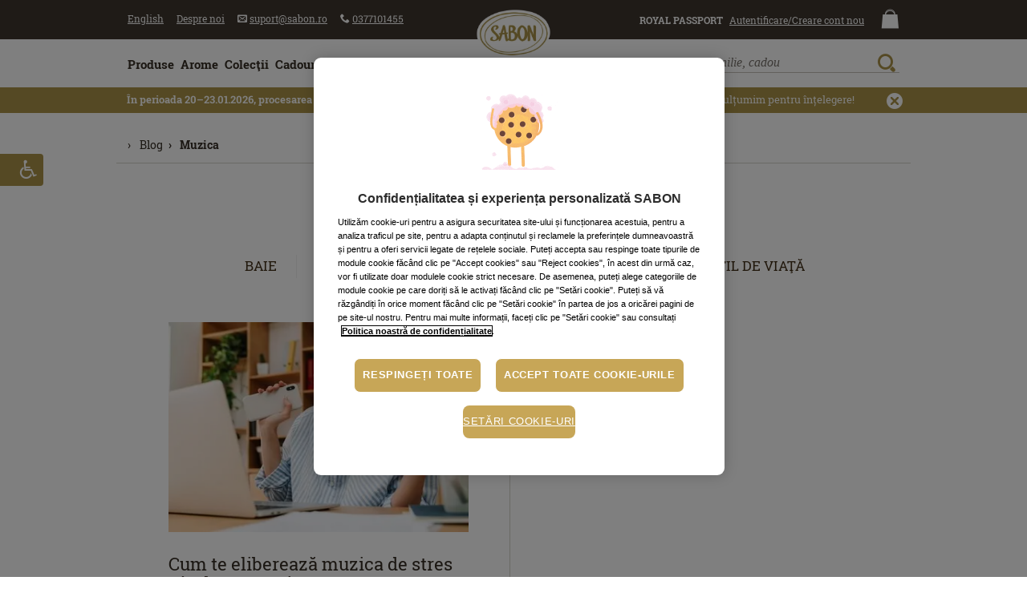

--- FILE ---
content_type: text/html; charset=utf-8
request_url: https://www.sabon.ro/ro/blog/c/all/muzica
body_size: 37807
content:
<!doctype html>
<html lang="ro" xmlns:fb="https://www.facebook.com/2008/fbml">
<head>
<meta http-equiv="X-UA-Compatible" content="IE=edge,chrome=1">
<meta charset="utf-8">
<title>Blog | SABON Romania / muzica</title>
<meta name="description" content="Articole Blog | SABON Romania">

<link rel="canonical" href="https://www.sabon.ro/ro/blog">
<meta property="og:title" content="Blog | SABON Romania / muzica">
<meta property="og:description" content="Articole Blog | SABON Romania">
<meta property="og:site_name" content="SABON România">
<meta property="og:url" content="https://www.sabon.ro/ro/blog">

<meta http-equiv="pragma" content="no-cache" />
<meta property="fb:app_id" content="165523266803396" />


<meta name="facebook-domain-verification" content="i7mxib6oio2wvpv1ggqdgj16ii0ery" />
<meta name="google-site-verification" content="aJawox2i6p-VwawIJeoCCRrTIcDK97cNSWhLSpzMZBo" />
<meta name="google-site-verification" content="a4RjGCylnenYYVxJ8I4EK5sbChAOV15hulnBPA0ENLE" />
<meta name="p:domain_verify" content="f985e0596fac8d72e2d3a39cb0212919"/>

<meta name="copyright" content="2007-2026, SABON" />
<meta name="rating" content="general" />
<meta name="distribution" content="global" />
<meta name="robots" content="index,follow" /><meta http-equiv="content-language" content="ro" />
<base href="https://www.sabon.ro/ro/" target="_self">
<meta name="viewport" content="user-scalable=yes, width=device-width, initial-scale=1, minimum-scale=1, maximum-scale=3">
<meta name="designer" content="WEBCOUTURE (https://webcouture.eu)" />
<link rel="apple-touch-icon-precomposed" sizes="57x57" href="https://sabonro.twic.pics/_layout/2018/assets/_images/site-icons/2020/gold/apple-touch-icon-57x57.png" />
<link rel="apple-touch-icon-precomposed" sizes="114x114" href="https://sabonro.twic.pics/_layout/2018/assets/_images/site-icons/2020/gold/apple-touch-icon-114x114.png" />
<link rel="apple-touch-icon-precomposed" sizes="72x72" href="https://sabonro.twic.pics/_layout/2018/assets/_images/site-icons/2020/gold/apple-touch-icon-72x72.png" />
<link rel="apple-touch-icon-precomposed" sizes="144x144" href="https://sabonro.twic.pics/_layout/2018/assets/_images/site-icons/2020/gold/apple-touch-icon-144x144.png" />
<link rel="apple-touch-icon-precomposed" sizes="60x60" href="https://sabonro.twic.pics/_layout/2018/assets/_images/site-icons/2020/gold/apple-touch-icon-60x60.png" />
<link rel="apple-touch-icon-precomposed" sizes="120x120" href="https://sabonro.twic.pics/_layout/2018/assets/_images/site-icons/2020/gold/apple-touch-icon-120x120.png" />
<link rel="apple-touch-icon-precomposed" sizes="76x76" href="https://sabonro.twic.pics/_layout/2018/assets/_images/site-icons/2020/gold/apple-touch-icon-76x76.png" />
<link rel="apple-touch-icon-precomposed" sizes="152x152" href="https://sabonro.twic.pics/_layout/2018/assets/_images/site-icons/2020/gold/apple-touch-icon-152x152.png" />
<link rel="icon" type="image/png" href="https://sabonro.twic.pics/_layout/2018/assets/_images/site-icons/2020/gold/favicon-196x196.png" sizes="196x196" />
<link rel="icon" type="image/png" href="https://sabonro.twic.pics/_layout/2018/assets/_images/site-icons/2020/gold/favicon-96x96.png" sizes="96x96" />
<link rel="icon" type="image/png" href="https://sabonro.twic.pics/_layout/2018/assets/_images/site-icons/2020/gold/favicon-32x32.png" sizes="32x32" />
<link rel="icon" type="image/png" href="https://sabonro.twic.pics/_layout/2018/assets/_images/site-icons/2020/gold/favicon-16x16.png" sizes="16x16" />
<link rel="icon" type="image/png" href="https://sabonro.twic.pics/_layout/2018/assets/_images/site-icons/2020/gold/favicon-128.png" sizes="128x128" />
<meta name="msapplication-TileColor" content="#FFFFFF" />
<meta name="msapplication-TileImage" content="https://sabonro.twic.pics/_layout/2018/assets/_images/site-icons/2020/gold/mstile-144x144.png" />
<meta name="msapplication-square70x70logo" content="https://sabonro.twic.pics/_layout/2018/assets/_images/site-icons/2020/gold/mstile-70x70.png" />
<meta name="msapplication-square150x150logo" content="https://sabonro.twic.pics/_layout/2018/assets/_images/site-icons/2020/gold/mstile-150x150.png" />
<meta name="msapplication-wide310x150logo" content="https://sabonro.twic.pics/_layout/2018/assets/_images/site-icons/2020/gold/mstile-310x150.png" />
<meta name="msapplication-square310x310logo" content="https://sabonro.twic.pics/_layout/2018/assets/_images/site-icons/2020/gold/mstile-310x310.png" />

<meta name="application-name" content="SABON România"/>
<meta name="theme-color" content="#ffffff">

<link rel="manifest" href="/manifest.json">

<link rel="icon" href="https://sabonro.twic.pics/favicon.ico" type="image/x-icon">
<link rel="shortcut icon" href="https://sabonro.twic.pics/favicon.ico" type="image/x-icon">

<script>
document.querySelector("html").lang='ro';
</script>
<!-- OneTrust Cookies Consent Notice start -->
<script type="text/javascript" src="https://cdn.cookielaw.org/consent/f263fef8-84df-49bb-9a0d-bc7fc5e72644/OtAutoBlock.js"></script>
<script src="https://cdn.cookielaw.org/scripttemplates/otSDKStub.js" data-document-language="true" type="text/javascript" charset="UTF-8" data-domain-script="f263fef8-84df-49bb-9a0d-bc7fc5e72644" ></script>
<script type="text/javascript">
function OptanonWrapper() {
	    const OTPolicyTextContainer = document.getElementById("onetrust-policy-text");
	if(OTPolicyTextContainer!=null && OTPolicyTextContainer!=undefined && typeof OTPolicyTextContainer==='object') {
				//OTPolicyTextContainer.innerHTML = OTPolicyTextContainer.innerHTML+'<br>Datele tale ar putea fi folosite pentru personalizarea anunțurilor, iar cookie-urile ar putea fi folosite de Google pentru anunțuri personalizate/nepersonalizate. <a href="https://business.safety.google/intl/ro/" target="_blank">Află mai mult cum va folosi Google datele tale</a>';
			}
    const OTPolicyTextContainer2 = document.getElementById("ot-pc-desc");
	if(OTPolicyTextContainer2!=null && OTPolicyTextContainer2!=undefined && typeof OTPolicyTextContainer2==='object') {
				//OTPolicyTextContainer2.innerHTML = OTPolicyTextContainer2.innerHTML+'<br>Datele tale ar putea fi folosite pentru personalizarea anunțurilor, iar cookie-urile ar putea fi folosite de Google pentru anunțuri personalizate/nepersonalizate. <a href="https://business.safety.google/intl/ro/" target="_blank">Află mai mult cum va folosi Google datele tale</a>';
				
	}
	
}
</script>
<!-- OneTrust Cookies Consent Notice end -->

<script>try{window.onpageshow=function(event){if (event.persisted) {window.location.reload();}};} catch(err){}
window.dataLayer = window.dataLayer || [];
window.global_root='https://www.sabon.ro';window.lang='ro';var section='static_page_blog';window.free_delivery_min_value=230;window.fbtab=0;window.country_code='RO';window.base_href='https://www.sabon.ro/ro/';window.dir='ltr';window.page_zoom=1;window.currency_code='RON';window.base_currency_code='RON';window.brand_name='SABON';
if(document.location.href.toString().indexOf('https://www.sabon.ro/')!==0) {document.location.href='https://www.sabon.ro/ro/';}

</script>
<!--[if (lt IE 9) & (!IEMobile)]>
<script src="https://sabonro.twic.pics/_layout/2018/assets/_js/css3-mediaqueries/css3-mediaqueries.min.js"></script>
<![endif]-->

<link rel="preconnect" href="https://fonts.googleapis.com">
<link rel="preconnect" href="https://fonts.gstatic.com" crossorigin>
<script>var scriptsLoaded=0,stylesLoaded=0,deferScript=function(f){if(window.scriptsLoaded===1&&window.stylesLoaded===1){jQuery(document).ready(function(e){f();
window.forceRsz=true;
setTimeout(function(){
jQuery(window).trigger('resize');
//window.forceRsz=true;
//setTimeout(function(){jQuery(window).trigger('resize');},150);
},50);});
}else{setTimeout(function(){deferScript(f);},30);}};
window.cISLInt=setInterval(function(){if(typeof $==='function' && typeof onResizeScripts==='function'){clearInterval(window.cISLInt);window.scriptsLoaded=1;}},30);
</script>
<style type="text/css">@charset "utf-8";
@font-face{font-family:'icomoon';src:url(https://sabonro.twic.pics/_layout/2018/assets/_fonts/icomoon-20230913b/fonts/icomoon.eot?hyc6ky);src:url(https://sabonro.twic.pics/_layout/2018/assets/_fonts/icomoon-20230913b/fonts/icomoon.eot?hyc6ky#iefix) format('embedded-opentype'),url(https://sabonro.twic.pics/_layout/2018/assets/_fonts/icomoon-20230913b/fonts/icomoon.ttf?hyc6ky) format('truetype'),url(https://sabonro.twic.pics/_layout/2018/assets/_fonts/icomoon-20230913b/fonts/icomoon.woff?hyc6ky) format('woff'),url(https://sabonro.twic.pics/_layout/2018/assets/_fonts/icomoon-20230913b/fonts/icomoon.svg?hyc6ky#icomoon) format('svg');font-weight:normal;font-style:normal;font-display:block}[class*=" icon-"]{font-family:'icomoon'!important;speak:never;font-style:normal;font-weight:normal;font-variant:normal;text-transform:none;line-height:1;-webkit-font-smoothing:antialiased;-moz-osx-font-smoothing:grayscale}.icon-sabon-user:before{content:"\e60d"}.icon-sabon-menu:before{content:"\e610"}.icon-sabon-phone:before{content:"\e611"}.icon-sb-il-shopping-bag:before{content:"\e737"}.icon-sb-il-zoom:before{content:"\e738"}.icon-arrow-up4:before{content:"\e6f6"}.icon-phone:before{content:"\e632"}.icon-envelope:before{content:"\e635"}.icon-cancel-circle:before{content:"\e681"}
html{font-family:sans-serif;-ms-text-size-adjust:100%;-webkit-text-size-adjust:100%}body{margin:0}header,main,nav{display:block}a{background:transparent}b{font-weight:bold}h1{font-size:2em;margin:.67em 0}img{border:0}button,input{color:inherit;font:inherit;margin:0;-moz-box-sizing:border-box;-webkit-box-sizing:border-box;box-sizing:border-box;resize:none}button{overflow:visible}button{text-transform:none}button{-webkit-appearance:button}button::-moz-focus-inner,input::-moz-focus-inner{border:0;padding:0}input{line-height:normal}span,a{position:relative}input,label{position:relative;display:inline-block}img{position:relative;display:block;margin:0px auto}a#top{display:inline!important;position:absolute;top:0;left:0}html{height:100%;overflow-x:hidden;overflow-y:scroll;white-space:normal}body{color:#362e25;background-color:#ffffff;;text-align:center;word-wrap:normal;min-height:100%}input::-webkit-input-placeholder{color:#79736D;font-style:italic!important}input::-moz-placeholder{color:#79736D;font-style:italic!important}input:-moz-placeholder{color:#79736D;font-style:italic!important}input:-ms-input-placeholder{color:#79736D;font-style:italic!important}
@font-face{font-family:"Roboto Slab SBN";src:local("☺"),url(https://sabonro.twic.pics/_layout/2018/assets/_fonts/roboto-slab-sbn/robotoslab-regular-sbn-webfont.woff2) format('woff2'),url(https://sabonro.twic.pics/_layout/2018/assets/_fonts/roboto-slab-sbn/robotoslab-regular-sbn-webfont.woff) format('woff');font-weight:normal;font-style:normal;font-display:swap}@font-face{font-family:"Roboto Slab SBN";src:local("☺"),url(https://sabonro.twic.pics/_layout/2018/assets/_fonts/roboto-slab-sbn/robotoslab-bold-sbn-webfont.woff2) format('woff2'),url(https://sabonro.twic.pics/_layout/2018/assets/_fonts/roboto-slab-sbn/robotoslab-bold-sbn-webfont.woff) format('woff');font-weight:bold;font-style:normal;font-display:swap}
body{font:16px/1.231 "Roboto Slab SBN","Palatino Linotype",Palatino,"Book Antiqua","Century Schoolbook L",Baskerville,"Times New Roman",serif;font-weight:normal;font-style:normal}input,button{font-size:100%;font-family:inherit;-webkit-box-shadow:none;-webkit-border-radius:0}body *{font-variant-numeric:lining-nums;-moz-font-feature-settings:"lnum";-ms-font-feature-settings:"lnum";-webkit-font-feature-settings:"lnum";font-feature-settings:"lnum"}h1{font-size:2em;font-weight:normal;color:inherit;line-height:normal;text-align:left;margin:0.85em 0 0 0;padding:0;font-family:"Petrona","Palatino Linotype",Palatino,"Book Antiqua","Century Schoolbook L",Baskerville,Georgia,"Times New Roman",serif;letter-spacing:.04em}ul{margin:0 0 0 2em;padding:0;text-align:left;list-style-type:disc}a{color:#362e25;text-decoration:underline}.outerContainer{height:auto;position:relative;clear:both;display:block}.innerContainer{max-width:61.875em;margin-left:auto;margin-right:auto;height:auto;position:relative;clear:both;display:block;box-sizing:border-box}.clear{clear:both;font-size:0px;height:0px;line-height:0px}.inlineBlock{position:relative;display:inline-block}.inlineBlock.middle{vertical-align:middle}a.butalike{vertical-align:middle;position:relative;display:inline-block;background-color:#ab9348;border:0.07142em solid #ab9348;padding:0.7368421052631579em 1em 0.7368421052631579em 1em;margin:0;text-transform:uppercase;color:#fff;text-decoration:none;font-size:1em;line-height:1em;font-weight:bold;border-radius:0.25em}a.butalike.inverse{background-color:#fff;color:#362E26}a.butalike .icon{margin-right:0.5em}a.butalike .icon{vertical-align:middle;position:relative;display:inline-block}.closeButtonLines{position:relative;width:1.5em;height:1.5em;display:inline-block;overflow:hidden}#pageLockContainer{display:none;position:absolute;height:100%;width:100%;overflow:visible;left:0px;top:0px;z-index:3990;margin:0;padding:0}#pageLockBg{position:absolute;height:100%;width:100%;left:0px;top:0px;background-color:#362e25;opacity:0.7;margin:0;padding:0}#pageLockMessage{position:absolute;height:auto;width:auto;color:#fff;font-size:1em;text-align:center;margin:0;padding:0;overflow:visible}#overallContainer{background-color:#fff;text-align:left;width:100%;overflow-x:hidden;overflow-y:visible;position:relative}.main-canvas-column{position:relative;display:none;height:auto;-moz-box-sizing:border-box;-webkit-box-sizing:border-box;box-sizing:border-box;background-color:#fff}ul.topMenu{margin:0;list-style-type:none}ul.topMenu li.menuitem{white-space:nowrap;padding:0px;margin:0;list-style-type:none;position:relative;display:inline-block;vertical-align:top}ul.topMenu li a.menulink{color:#555;text-decoration:none;text-transform:none;position:relative;display:inline-block;white-space:nowrap;vertical-align:middle;font-size:0.75em}ul.topMenu>li>a>.txt{vertical-align:middle;text-decoration:underline}ul.topMenu li a.signin{color:#555}ul.topMenu li a.signin .txt{margin-left:0}ul.topMenu li a.header_rp_label{position:relative;display:inline-block;white-space:nowrap;vertical-align:middle;font-size:0.75em;text-transform:uppercase;color:#ab9348;font-weight:bold;line-height:100%;text-decoration:none}ul.topMenu>li>a.header_rp_label>.txt{text-decoration:none}ul.topMenu#contactMenu{text-align:left;display:inline}ul.topMenu#aboutMenu{text-align:left;left:0;bottom:0.2em;z-index:auto;display:inline}ul.topMenu#accountMenu{text-align:right;display:inline-block}ul.topMenu#infoMenu{text-align:right;display:inline-block;right:0.3em;bottom:0.5em;z-index:auto}ul.topMenu#infoMenu li{position:relative;display:inline-block}ul.topMenu#infoMenu li a.menulink{padding-top:0!important;padding-bottom:0!important;line-height:100%}ul.topMenu li a.menulink.cart{text-align:center;font-size:1.5em;color:#362e25;position:relative}ul.topMenu li a.menulink.cart .txt{display:none}ul.topMenu .menulink .cartItemsCount{color:#F4EEDC;position:absolute;z-index:1;font-size:0.5em;width:100%;text-align:center;left:0;top:0.125em}ul.topMenu .menulink .cartTotalValue{color:#555;display:block;position:relative;font-size:0.5em;line-height:100%}#pageHeader .header-top-content #headerLeft .menuitem,#pageHeader .header-top-content #headerLeft .menuitem{margin-left:0.75em;line-height:100%}#pageHeader .header-top-content #headerLeft .menuitem.lang,#pageHeader .header-top-content #headerRight .menuitem.header_signin_label{margin-left:0em}#pageHeader .header-top-content #headerRight .menuitem.header_signin{margin-left:0.25em}#pageHeader .header-top-content #headerRight .menuitem.cart-icon-wrapper{margin-left:1em}#mainMenuBar{position:static;z-index:500;display:block}
#headerSearchResults{position:absolute;left:0;top:100%;display:none;width:100%;height:auto;z-index:504;box-sizing:border-box;background-color:transparent}#headerSearchResults:before{content:'';position:absolute;left:0;top:-0.125em;z-index:auto;background-color:#ab9348;height:0.125em;width:1%;opacity:0}#headerSearch:after{position:absolute;content:"";background-color:#ab9348;width:0.66em;height:0.66em;left:50%;bottom:-1em;margin-left:-0.33em;transform:rotate(45deg)}#sidebarMenuTrigger{text-decoration:none;font-size:2.5em;display:inline-block;line-height:100%;color:#362e25}#headerSearch{display:block;position:relative;margin-top:0.33em;white-space:nowrap;width:20em;padding:2.25em 0 2.125em 0;overflow:hidden}.search_kw{display:block;clear:both;margin:0;font-size:1em;line-height:0.75em!important;font-style:italic;font-family:"Georgia",serif;font-weight:normal;height:1.5em;color:#79736D;border:0px none #fff;border-box;box-sizing:border-box;-webkit-appearance:none;-moz-appearance:none;appearance:none;padding:0 3.75em 0.125em 0;background:none;border-bottom:1px solid #c7c1ba;outline:none;width:100%}#headerSearch .search_button{position:absolute;right:0.25em;top:0em;padding:0;margin:0;font-size:1.375em;line-height:100%;outline:none;background-color:transparent;background:none;border:none;-webkit-appearance:icon;-moz-appearance:icon;appearance:icon;color:#ab9348}#headerSearchForm{position:relative}#headerSearchResults{display:none}#headerSearchResults .results-wrapper{position:relative;background-color:#fff;border-bottom:0.125em solid #ab9348;padding:1em 1em;min-height:5em;font-size:0.875em}.headerDropDown{box-sizing:border-box;-webkit-box-sizing:border-box;-moz-box-sizing:border-box;position:absolute;z-index:220;width:20em;top:100%;margin-top:1.125em;box-shadow:0px 7px 8px 0px rgba(0,0,0,0.2);display:block;border:0.0675em solid #ebe5de;border-top:0.33em solid #ab9348;left:50%;margin-left:-16em}.headerDropDown:before{position:absolute;content:"";background-color:#ab9348;width:0.66em;height:0.66em;bottom:100%;transform:rotate(45deg);margin-left:5.66em;left:50%}.headerDropDownContent{min-height:3em;background-color:#fff;padding:1.5em;position:relative;font-size:0.875em;white-space:normal!important;text-align:left;z-index:999}#mainContentOuter{text-align:left;font-size:0.875em;padding:0em 1em 2em 1em}.DefaultWrapper,.DefaultWrapperInner{position:relative}#mainContent{position:relative}#footerCopy a.fCLnk{margin:0 1em}#footerBy{display:block;font-size:0.825em}#footerBy a{color:#362e25;text-decoration:none!important}#footerBy a img{position:relative;display:inline-block;vertical-align:middle;margin:0 0 0 0.75em;width:8em;max-width:100%;height:auto}.alertBar{position:relative;line-height:normal;text-align:left}.alertBar .txt{font-size:0.825em}.alertBar.headerAlertBar{background-color:#f5f2e9;color:#362e25;border-bottom:1px solid #fff;padding:0.25em 0 0.5em 0}.alertBar.headerAlertBar .txt{padding:0 3em 0 0.3846153846153846em}.alertBar.headerAlertBar .txt{padding:0 3.5em 0 1em;display:block}.alertBar a{color:#362e25;text-decoration:none!important}.alertBar a.closeBut{font-size:1.25em;line-height:1em;color:#766958;text-decoration:none;z-index:auto;position:absolute;top:50%;right:0;display:block;padding:0.5em;margin-top:-0.9em}#cartTab{color:#362e25;z-index:4999;position:fixed;font-size:0.875em;padding:0;margin:0;text-align:left;width:40em;height:100%;background-color:#fff}.cartTabInner{height:100%}#cartTabContent{white-space:normal;background-color:transparent;height:100%}#respondContainer{position:absolute;background-color:#ffffff;width:100%;z-index:5001;line-height:normal;text-align:left;-webkit-box-shadow:0px 0px 30px -5px rgba(0,0,0,0.9);-moz-box-shadow:0px 0px 30px -5px rgba(0,0,0,0.9);box-shadow:0px 0px 30px -5px rgba(0,0,0,0.9)}#respondControls{position:relative;display:block;z-index:5002;width:100%}#respondControls a.closeRespondWindow{z-index:5003;position:absolute;top:0em;right:0.925em;display:block;padding:0.5em}#respondControls a.closeRespondWindow span{font-size:1.25em}#respondTitle{position:relative;font-weight:normal;color:#362e25;display:block;text-transform:uppercase;font-size:1.4em;padding:0.5em 3em 0.375em 1.25em}#respondContentOuter{position:relative;background-color:#fff;display:block;z-index:5002;color:#362e25;padding:0;font-size:0.875em}#respondContent{text-align:left;padding:0.5em 2em 2em 2em;position:relative;min-height:3em}#respondContent:before{content:"";position:absolute;top:-0.0714285714285714em;left:1.75em;right:1.75em;border-top:0.0714285714285714em solid #EAE9E5}.headline{font-size:1.5em;text-transform:uppercase;padding:0px;line-height:normal;text-transform:none;font-weight:normal;font-family:"Petrona",Georgia,"Times New Roman",serif;letter-spacing:.04em}h1.headline{font-size:2.5em;font-weight:normal}#HomeMainSlider{position:relative;text-align:center;padding:0 0 0.25em 0;margin:0 -1em}.main-slider{width:100%;position:relative;text-align:center;background:#EBE5DE;direction:ltr}.main-slider .carousel-item{width:100%}.main-slider .carousel-item-inner{position:relative;width:100%;margin:0 auto;overflow:hidden;text-align:left}.main-slider .carousel-item-inner .slide_link{display:block}.main-slider .carousel-item-inner img.slide{display:block;margin:0;padding:0;width:100%;height:auto}#pageHeader{height:auto;color:#362e25;padding:0;position:fixed;width:100%;top:0;z-index:499;line-height:1.25em}#pageHeader-placeholder{position:relative}#pageHeader .header-content{position:relative;background-color:#fff}#pageHeader .header-content>.innerContainer{padding:0 0.875em;position:relative}#pageHeader .header-content>.innerContainer:before{content:'';position:absolute;left:0;bottom:0;width:100%;height:0.125em;background:#ab9348;z-index:200}#headerLeft{clear:none;float:left;text-align:left;z-index:auto;min-height:1px;position:static}#headerRight{clear:none;float:right;text-align:right;z-index:auto;min-height:1px;position:static}#headerLeftContent{clear:none;float:left;text-align:left;z-index:auto;position:static}#headerRightContent{clear:none;float:right;text-align:right;z-index:auto;position:static}#headerCenterLogoMob{text-align:center;width:5em;height:4em;overflow:hidden;position:relative;display:none;vertical-align:top}#headerCenterLogoMob a{text-decoration:none!important;color:#ab9348}#headerLogo{text-align:center;width:10.625em;position:absolute;display:none;z-index:auto;margin-top:-1.675em;left:50%;margin-left:-5.3125em;font-size:1em}#headerLogo a{display:block;margin:0}#headerLogo img{width:100%;display:block}
#headerLeftContent .innerContainer{padding:0;position:initial}#pageHeader .header-top-content>.innerContainer{padding:0 0.875em;white-space:nowrap}.inputNL-wrapper input::-webkit-input-placeholder{color:#c7c1ba;font-style:italic}.inputNL-wrapper input::-moz-placeholder{color:#c7c1ba;font-style:italic}.inputNL-wrapper input:-moz-placeholder{color:#c7c1ba;font-style:italic}.inputNL-wrapper input:-ms-input-placeholder{color:#c7c1ba;font-style:italic}
@media only screen and (max-width:20em){#headerCenterLogoMob{width:3em;box-sizing:border-box;padding-top:0.75em}}
@media only screen and (min-width:1em){#headerLeft{width:30%;padding:0.75em 0 0 0;position:absolute;left:1em;top:0}#headerRight{width:30%;padding:1em 0 0 0;position:absolute;right:1em;top:0}#headerLeft #contactMenu,#headerLeft #aboutMenu{display:none}#headerRight #accountMenu{display:none}.header-top-content{padding:0;background-color:#fff}#mainMenuBar{display:none}#headerCenterLogoMob{display:inline-block}#headerLeftContent{width:100%}#headerRightContent{-webkit-box-sizing:border-box;-moz-box-sizing:border-box;box-sizing:border-box;position:absolute;z-index:200;height:4.4375em;padding:0;left:0;bottom:0;width:100%;background-color:#fff;margin:0;display:none}#headerSearch{padding:1.25em 0.5em 0em 0.5em;text-align:left;margin-top:0em;width:auto}#headerSearchForm{margin-right:2em;padding-right:0.5em;border-right:0.0675em solid #E9E9E5}#headerSearch:after{display:none}#openSearchButtonMob{font-size:1.5em;color:#362e25}#openSearchButtonMob .txt{display:none!important}#closeSearchButtonMob{display:inline-block;vertical-align:top;position:absolute;z-index:auto;right:0.65em;top:1em;text-decoration:none!important}ul.topMenu li a.menulink.cart,ul.topMenu li a.menulink.search{margin-top:0.125em}ul.topMenu .menulink .cartTotalValue{color:#999}.DefaultWrapperInner{min-height:20em}#footerBy{float:none;clear:both;text-align:center;width:auto;margin:1em 0 0 0}h1.headline{padding:0.25em 0}.headerMobileIcon{text-decoration:none;font-size:1.5em;line-height:1;background-color:#362e25;color:#fff;display:inline-block;margin-left:0.125em;margin-top:0.375em;vertical-align:top;border-radius:50%;width:1em;height:1em;text-align:center}}
@media only screen and (min-width:20.0001em){.headerMobileIcon{font-size:1.75em;margin-top:0.25em;margin-left:0.25em}}
@media screen and (max-width:48em){#respondTitle{font-size:1em;padding-top:0.75em;padding-bottom:0.75em}}
@media only screen and (min-width:48.0001em){#footerBy{float:right;width:14%;clear:none;text-align:right;padding:0;margin:0}#footerBy a img{display:block;margin:0}ul.topMenu#infoMenu li{display:inline-block}ul.topMenu#infoMenu li .txt{display:none}h1.headline{padding:0 0}.DefaultWrapper .DefaultWrapperInner{min-height:580px}}
@media only screen and (min-width:60.0001em){#pageHeader{position:relative}#pageHeader-placeholder{position:absolute;left:-10000px;top:0;width:1px}#headerLeft{width:49%;padding:0;position:relative;left:auto;top:auto}#headerRight{width:49%;padding:0;position:relative;right:auto;top:auto}#headerLeft #contactMenu,#headerLeft #aboutMenu{display:inline}#headerRight #accountMenu{display:inline}#headerCenterLogoMob{display:none}#headerLeftContent{width:auto}#headerRightContent{clear:none;float:right;text-align:right;z-index:auto;width:auto;display:block;position:static;background-color:transparent;height:auto}#headerSearch{margin-top:0em;width:20em;padding:1.125em 0}#headerSearchForm{margin-right:0;padding-right:0;border-right:0em none #E9E9E5}#headerSearch:after{display:block}#openSearchButtonMob,#closeSearchButtonMob{display:none}.headerMobileIcon{display:none!important}.header-top-content{padding:0.75em 0 0 0;background-color:#ebe5de}#mainMenuBar{display:block}#sidebarMenuTrigger{display:none}#headerLogo{display:inline-block;transform:scale(1)}#headerLogo a{width:80%;margin:0 auto}ul.topMenu#infoMenu li{display:block}ul.topMenu#infoMenu li .txt{display:inline-block}ul.topMenu#infoMenu li a.menulink.cart .txt{display:none}ul.topMenu li a.menulink.cart{margin-top:0}ul.topMenu .menulink .cartTotalValue{color:#555}#footerCopy a.fCLnk{margin:0 0 0 1em}#footerBy{float:right;width:14%;clear:none;text-align:right;padding:0;margin:0}#footerBy a img{display:block;margin:0}#HomeMainSlider{margin-top:0em}.DefaultWrapper .DefaultWrapperInner{min-height:36.25em}}
@media only screen and (min-width:81.8751em){#headerLogo a{width:auto}.innerContainer{max-width:81.8751em}}
</style>
<script>
if(!Date.now){Date.now=function now(){return new Date().getTime();}}	
function getCurrTime(in_ms) {var t=Date.now();if(in_ms!=true){t=Math.floor(t/1000);}return t;}
window.last_activity_time=getCurrTime(false);
window.no_activity_limit=15; // mins
window.cartItemsCount = 0;
window.activityCheckTO = 0;
window.SHOP_UI_TEXTS={
'label_signin':'Autentificare client','menu_register_text':'Creare cont nou','menu_register_text':'Creare cont nou','tab_title_newsletter':'Newsletter','menu_account_text':'Contul meu','menu_account_link':'cont-client','menu_terms_text':'Termeni şi condiţii','menu_terms_link':'customer-care/termeni',
'menu_cart_link':'cos-de-cumparaturi',
'promo_code_title':'Cod promoţional',
'promo_code_intro':'Dacă aveţi un cod promoţional, cupon sau voucher, vă rugăm să îl introduceţi aici:',
'promo_code_label':'Codul promoţional / nr. bonului valoric',
'promo_code_check':'Verificare cod',
'shopping_cart_respond_title':'Coş de cumpărături',
'no_activity_alert_title':'Coşul a expirat',
'no_activity_alert_text':'Doriţi să păstraţi produsele?',
'no_activity_alert_yes':'Da, le păstrez',
'no_activity_alert_no':'Nu, renunţ',
'menu_delivery_text':'Livrarea produselor',
'menu_delivery_link':'customer-care/livrare-produse-cosmetice',
'home_banner_disclaimer_popup_title':'Informaţii ofertă',
'menu_product_search_link':'produse/cautare',
'det_tellafriend':'Spuneţi-le şi prietenilor!',
'accs_opens_new_tab_suff':'Se deschide într-o filă nouă',
'accs_opens_popup_suff':'Se deschide într-o fereastră de tip popup',
'articledetails_link':'produse/detalii'
};
window.POSTVARS = {};
</script>



<script type="text/javascript" async defer src="https://sabonro.twic.pics/?v1&anticipation=0.2&quality-min=85" data-ot-ignore></script>
<script>function gtag(){dataLayer.push(arguments);}</script> 


<!-- Google Tag Manager -->
<script>
(function(w,d,s,l,i){w[l]=w[l]||[];w[l].push({'gtm.start':
new Date().getTime(),event:'gtm.js'});var f=d.getElementsByTagName(s)[0],
j=d.createElement(s),dl=l!='dataLayer'?'&l='+l:'';j.async=true;j.setAttribute('class','optanon-category-C0001');j.src=
'https://www.googletagmanager.com/gtm.js?id='+i+dl;f.parentNode.insertBefore(j,f);
})(window,document,'script','dataLayer','GTM-5WRXWBT');
</script>
<!-- End Google Tag Manager -->









<script type="text/javascript" defer src="https://100002290.collect.igodigital.com/collect.js"></script>
<script type="text/javascript">
deferScript(function(e){
	if(typeof(_etmc)==='object'){
		_etmc.push(["setOrgId", "100002290"]);	}
});
</script>


<script defer src="https://attr-2p.com/eb12ce55c/clc/1.js"></script>




</head>
<body class="show-site-content section_static_page_blog lang_ro country_RO pre-loading" dir="ltr" style="font-size:16px;">
<noscript id="deferred-styles"><link href="https://sabonro.twic.pics/_layout/2018/app-css-RO-202404191.css"  rel="preload" as="style" onload="this.onload=null;this.rel='stylesheet'" media="all"></noscript><link rel="preload" href="https://fonts.gstatic.com/s/petrona/v32/mtGQ4_NXL7bZo9XXq35wRLONYyOjFk6NsWZKPX6urlRqLGoRzXgCZhE4.woff2" as="font" crossorigin="anonymous">
<link rel="preload" href="https://fonts.gstatic.com/s/petrona/v32/mtGQ4_NXL7bZo9XXq35wRLONYyOjFk6NsWZKPX6urlRqLGoRzXgCaBE4vRM.woff2" as="font" crossorigin="anonymous">
<link rel="preload" href="https://sabonro.twic.pics/_layout/2018/assets/_fonts/roboto-slab-sbn/robotoslab-regular-sbn-webfont.woff2" as="font" crossorigin="anonymous">
<link rel="preload" href="https://sabonro.twic.pics/_layout/2018/assets/_fonts/roboto-slab-sbn/robotoslab-bold-sbn-webfont.woff2" as="font" crossorigin="anonymous">
<link href="https://sabonro.twic.pics/_layout/2018/app-css-RO-202404191.css"  rel="preload" as="style" onload="this.onload=null;this.rel='stylesheet'" media="all"><script>/*! loadCSS rel=preload polyfill. [c]2017 Filament Group, Inc. MIT License */
!function(t){"use strict";t.loadCSS||(t.loadCSS=function(){});var e=loadCSS.relpreload={};if(e.support=function(){var e;try{e=t.document.createElement("link").relList.supports("preload")}catch(t){e=!1}return function(){return e}}(),e.bindMediaToggle=function(t){var e=t.media||"all";function a(){t.addEventListener?t.removeEventListener("load",a):t.attachEvent&&t.detachEvent("onload",a),t.setAttribute("onload",null),t.media=e,setTimeout(function(){window.stylesLoaded=1},100)}t.addEventListener?t.addEventListener("load",a):t.attachEvent&&t.attachEvent("onload",a),setTimeout(function(){t.rel="stylesheet",t.media="only x"}),setTimeout(a,3e3)},e.poly=function(){if(!e.support())for(var a=t.document.getElementsByTagName("link"),n=0;n<a.length;n++){var o=a[n];"preload"!==o.rel||"style"!==o.getAttribute("as")||o.getAttribute("data-loadcss")||(o.setAttribute("data-loadcss",!0),e.bindMediaToggle(o))}},!e.support()){e.poly();var a=t.setInterval(e.poly,500);t.addEventListener?t.addEventListener("load",function(){e.poly(),t.clearInterval(a)}):t.attachEvent&&t.attachEvent("onload",function(){e.poly(),t.clearInterval(a)})}"undefined"!=typeof exports?exports.loadCSS=loadCSS:t.loadCSS=loadCSS}("undefined"!=typeof global?global:this);</script>
<script>
!function(){window.stylesLoadedInt=setInterval(function(){var s=document.getElementsByTagName("link"),i=0,l=1;
if(s.length>0){for(i=0;i<=s.length;i++){if(s[i]!=undefined&&s[i].as=="style"&&s[i].rel=="preload"){l=0;break}}}
if(l=1){window.stylesLoaded=1;setTimeout(function(){document.body.classList.remove('pre-loading');},60);clearInterval(window.stylesLoadedInt)}},30);
}();
</script>
<script data-ot-ignore defer src="https://sabonro.twic.pics/_layout/2018/app-js-202501261.js"></script>



<div style="position:absolute;left:0;top:0;z-index:-10;visibility:hidden">
<!-- Google Code for Remarketing Tag -->
<!--------------------------------------------------
Remarketing tags may not be associated with personally identifiable information or placed on pages related to sensitive categories. See more information and instructions on how to setup the tag on: http://google.com/ads/remarketingsetup
--------------------------------------------------->
<script type="text/javascript">
/* <![CDATA[ */
var google_conversion_id = 990173588;
var google_custom_params = window.google_tag_params;
var google_remarketing_only = true;
/* ]]> */
</script>
<script type="text/javascript" src="//www.googleadservices.com/pagead/conversion.js">
</script>
<noscript>
<div style="display:inline;">
<img height="1" width="1" style="border-style:none;" alt="Google Pixel" src="//googleads.g.doubleclick.net/pagead/viewthroughconversion/990173588/?value=0&amp;guid=ON&amp;script=0"/>
</div>
</noscript>
</div>


<!-- Google Tag Manager (noscript) -->
<noscript><iframe src="https://www.googletagmanager.com/ns.html?id=GTM-5WRXWBT"
height="0" width="0" style="display:none;visibility:hidden"></iframe></noscript>
<!-- End Google Tag Manager (noscript) -->






    <script>
      var script = document.createElement('script');
      script.src = 'https://cdn.nowdialogue.com/prod/build/bundle.js';// + '?v=' + Math.floor(Math.random() * 999999);
	  //script.defer = true;
	  script.async = true;
	  //script.setAttribute('class','optanon-category-C0001');
	  //script.setAttribute('data-ot-ignore', '');
      script.onload = function () {
          DialogueAI.getAllMerchantScripts(2297, 21084);
    	  DialogueAI.isUserLoggedIn = false;
          DialogueAI.isUserClubMember = false;
		  		        };
      document.head.appendChild(script);
    </script>



<div id="fb-root"></div>
<style type="text/css">.sr-only{position:absolute!important;height:1px;width:1px;overflow:hidden;clip:rect(1px, 1px, 1px, 1px);}</style>
<style type="text/css">
#skipToContentBtnCont{display:block;position:fixed;z-index:600;left:-0.5em;top:7em;width:1px;overflow:visible;}
#skipToContentBtnCont a.skipToContentBtn {position: relative;display:inline-block;background-color:#c7a657;color:#fff;text-decoration:none;    padding: 0.5em 1em;font-size:1em;line-height:100%;white-space:nowrap!important;border-radius:2em;border-top-left-radius:0;border-bottom-left-radius:0;transform:translateX(-120%);}
#skipToContentBtnCont a.skipToContentBtn:focus{transform:translateX(0);}
</style>
<div id="skipToContentBtnCont" role="navigation"><a class="skipToContentBtn" href="javascript://" title="Sari la conținut" aria-label="Sari la conținut"><span class="txt">Sari la conținut</span></a></div>
<script type="text/javascript">
deferScript(function(e) {
	$('a.skipToContentBtn').on('click',function(event){
		event.preventDefault();
		var skipToElem = $('#maincontentarea');
		if($('.breadcrumbs').length>0 && $(skipToElem).length>0) {
			$(skipToElem).first().detach().insertAfter($('.breadcrumbs').first());
		}
		if($('#actualcontentarea').length>0) {skipToElem = $('#actualcontentarea');}
		try{skipToElem.attr('tabindex', '-1').get(0).focus();}catch(err){}
		skipToElem.on('blur',function(ev1) {skipToElem.removeAttr('tabindex');});
	});
});
</script>
<style type="text/css">#accsOptsBtnCont{top:12em;bottom:auto;}</style>
<div id="accsOptsBtnCont" role="banner"><a class="showAccsOpts" href="#accessibility" title="Opțiuni de accesibilitate"><span class="txt">Accesibilitate</span> <span class="icon icon-wheelchair" style="display:inline-block !important;"></span></a>
                        <div class="accs-opts-wrapper" style="display:none;">
                          <div class="accs-opts">
                            <h3 class="headline"><span class="icon icon-wheelchair"></span> <span class="txt">Opțiuni de accesibilitate</span></h3>
                            <div class="accs-group zoom-opts">
                            	<h5 class="h5"><span class="icon icon-fontsize"></span> Dimensiune text: 100%</h5>
                                <ul class="accs-btns">
                                    <li><a href="#zoomin" class="accs-btn zoom zoomin" title="Micșoreaza textele" ><span class="icon icon-plus2"></span> <span class="txt">Micșoreaza textele</span></a> 
                                    <a href="#zoomout" class="accs-btn zoom zoomout" title="Mărește textele"  style="opacity:0.4;"><span class="icon icon-minus2"></span> <span class="txt">Mărește textele</span></a></li> 
                                    
                                    <li>
                                    <a href="#zoom_100" class="accs-btn zoom zoom-100 inline" rel="1.00" style="white-space:nowrap;" title="Dimensiune text: 100%"><span class="icon icon-radio-checked"></span> <span class="txt">100%</span></a> &nbsp; 
                                    <a href="#zoom_125" class="accs-btn zoom zoom-125 inline" rel="1.25" style="white-space:nowrap;" title="Dimensiune text: 125%"><span class="icon icon-radio-unchecked"></span> <span class="txt">125%</span></a> &nbsp; 
                                    <a href="#zoom_150" class="accs-btn zoom zoom-150 inline" rel="1.50" style="white-space:nowrap;" title="Dimensiune text: 150%"><span class="icon icon-radio-unchecked"></span> <span class="txt">150%</span></a>
                                    <br>
 
                                    <a href="#zoom_200" class="accs-btn zoom zoom-200 inline" rel="2.00" style="white-space:nowrap;" title="Dimensiune text: 200%"><span class="icon icon-radio-unchecked"></span> <span class="txt">200%</span></a> &nbsp;
                                    <a href="#zoom_250" class="accs-btn zoom zoom-250 inline" rel="2.50" style="white-space:nowrap;" title="Dimensiune text: 250%"><span class="icon icon-radio-unchecked"></span> <span class="txt">250%</span></a> &nbsp; 
                                    <a href="#zoom_300" class="accs-btn zoom zoom-300 inline" rel="3.00" style="white-space:nowrap;" title="Dimensiune text: 300%"><span class="icon icon-radio-unchecked"></span> <span class="txt">300%</span></a>
                                    
                                    </li>
                                </ul>
                            </div>
                            <div class="accs-group">
                            	<h5 class="h5"><span class="icon icon-contrast"></span> Contrast ridicat</h5> 
                                <ul class="accs-btns">
                                    <li><a href="#contrast_bonw" class="accs-btn contrast contrast-bonw " title="Contrast ridicat: Negru pe alb"><span class="icon icon-b-on-w"></span> <span class="txt">Negru pe alb</span></a></li>
                                    <li><a href="#contrast_wonb" class="accs-btn contrast contrast-wonb " title="Contrast ridicat: Rezoluție înaltă"><span class="icon icon-w-on-b"></span> <span class="txt">Rezoluție înaltă</span></a></li>
                                    <li><a href="#contrast_off" class="accs-btn contrast contrast-off  active" title="Contrast ridicat: Oprit"><span class="icon icon-cancel-circle" style="font-size:1.28em;"></span> <span class="txt">Oprit</span></a></li>
                                </ul>
                            </div>
                            <div class="accs-group">
                            	<h5 class="h5"><span class="icon icon-eye" style="-webkit-filter:grayscale(1);filter:gray;filter:grayscale(1);"></span> Tonuri de gri</h5> 
                                <ul class="accs-btns">
                                    <li><a href="#grayscale_on" class="accs-btn grayscale grayscale-on" title="Tonuri de gri: Pornit"><span class="icon icon-radio-unchecked"></span> <span class="txt">Pornit</span></a></li>
                                    <li><a href="#grayscale_off" class="accs-btn grayscale grayscale-off" title="Tonuri de gri: Oprit"><span class="icon icon-radio-checked"></span> <span class="txt">Oprit</span></a></li>
                                </ul>
                            </div>
                          </div>
                        </div>
</div>

<a name="top" id="top" tabindex="-1" aria-hidden="true"></a>
<style type="text/css">.headerMobileIcon {text-decoration:none;font-size:1.5em;line-height:1;background-color:#362e25; color:#fff;display:inline-block; margin-left:0.125em; margin-top:0.375em; vertical-align:top; border-radius:50%; width:1em; height:1em; text-align:center;}
.headerMobileIcon:focus {text-decoration:none;color:#fff;}
	
@media only screen and (min-width: 20.0001em){.headerMobileIcon {font-size:1.75em;margin-top:0.25em; margin-left:0.25em;}}
@media only screen and (min-width: 60.0001em){.headerMobileIcon {display:none!important}
.header-top-content{background:#3f372f}}
</style>
<div id="pageHeader-placeholder"></div>
<header id="pageHeader" class="outerContainer">   
    <div class="header-top-content">      
        <div class="innerContainer">         
            <div id="headerLeft">
                
                <a class="icon icon-sabon-menu" id="sidebarMenuTrigger"></a>
                <a class="headerMobileIcon showAccount" href="https://www.sabon.ro/ro/cont-client" title="Accesaţi contul dvs."><span class="icon icon-sabon-user"></span></a>
                    
                                       
                                          <a class="headerMobileIcon" id="mobCallIcon" href="tel:+40377101455" title="+40377101455"><span class="icon icon-sabon-phone"></span></a>                 
                <ul class="topMenu" id="contactMenu">
                		<style type="text/css">#headerLeft .menuitem.lang{margin-right:.75em}#headerLeft .menuitem.lang:last-child{margin-right:0}</style>
                        <li class="menuitem lang"><a class="menulink" rel="lang" rev="90" href="https://www.sabon.ro/en/" hreflang="en" title="English"><!--<span class="icon icon-loop"></span>--><span class="txt">English</span></a></li>                    </ul>
                    <ul id="aboutMenu" class="topMenu">
                                                                  <li class="menuitem"><a class="menulink" rel="about" rev="30" href="https://www.sabon.ro/ro/despre-sabon/povestea-noastra" title="Despre SABON - povestea noastră şi a cosmeticelor de lux din săruri minerale de la Marea Moartă (Israel) - produse cosmetice de îngrijire pentru trup şi suflet"><span class="txt">Despre noi</span></a></li>
                                          <li class="menuitem"><a class="menulink" rel="email" rev="25" href="mailto:suport@sabon.ro" title="suport@sabon.ro"><span class="icon icon-envelope inlineBlock middle"></span> <span class="txt">suport@sabon.ro</span></a></li>
                                          <li class="menuitem"><a class="menulink" rel="tel" rev="20" href="tel:+40377101455" title="+40377101455"><span class="icon icon-phone inlineBlock middle"></span> <span class="txt">0377101455</span></a></li>
                                                                  
                                                


                      
                       


                                    </ul>                
            </div>
			
<style type="text/css">
@media only screen and (max-width: 20em){#headerCenterLogoMob{width:3em;box-sizing:border-box;padding-top:0.75em;}.RPDay #headerCenterLogoMob{width:4.5em;}}
</style>
            <div id="headerCenterLogoMob"><a href="https://www.sabon.ro/ro/" title="Produse cosmetice - SABON  România"><img src="https://sabonro.twic.pics/_layout/2018/assets/_images/sabon-logo-gold-20230910.svg" alt="SABON Logo" style="max-width:100%;margin-top: 0.333em; height: auto;" width="80" height="51"></a></div>

            <div id="headerRight">
            <ul id="accountMenu" class="topMenu">
                                                					<li class="menuitem header_signin_label"><a class="header_rp_label" href="https://www.sabon.ro/ro/rp2020" title="Royal Passport"><span class="txt">Royal Passport</span></a></li>					<li class="menuitem header_signin"><a class="menulink signin  showSigninForm" href="https://www.sabon.ro/ro/cont-client" title="Accesaţi contul dvs."><span class="txt">Autentificare/Creare cont nou</span></a>
						<div class="headerDropDown" id="signInHeaderDropDown" style="display:none;">
							<div class="headerDropDownContent"></div>
						</div>
					</li>
					
					            </ul>


            <ul class="topMenu" id="infoMenu">
            
            
                <li class="menuitem">
                        <a class="menulink search" id="openSearchButtonMob" href="#" title="Caută!">
                        	<span class="txt">Caută!</span>   
                            <span class="icon icon-sb-il-zoom"></span>
                        </a>
                </li>
                
            
                <li class="menuitem cart-icon-wrapper">
                    <a class="menulink cart" href="https://www.sabon.ro/ro/cos-de-cumparaturi" title="Coşul dumneavoastră de cumpărături">
                        <span class="txt">Coş de cumpărături</span>   
                        <span class="icon icon-sb-il-shopping-bag"></span> 
                        <span class="cartTotalValue">&nbsp;						</span> 
                        <span class="cartItemsCount">&nbsp;</span>                   
                    </a>
                </li>

            </ul>
            </div>

            <div class="clear"></div>
        </div>
    </div>

    <div class="header-content">
        <div class="innerContainer"> 
			<style type="text/css">.RPDay #headerLogo {margin-top:-2.5em;}#headerLogo a:hover,#headerLogo a:focus{transform:scale(0.85);}
				.RPDay.section_homepage #headerLogo {margin-top:-2.125em;}</style>
            <div id="headerLogo" class="inner_logo"><a href="https://www.sabon.ro/ro/" title="Produse cosmetice - SABON  România"><img src="https://sabonro.twic.pics/_layout/2018/assets/_images/top-logo-20230910-gold@2x.png?twic=v1/quality-min=97" alt="SABON Logo"></a></div>			<style type="text/css">#mainMenuBar ul.mainMenuList li.level-1>a.l1{padding:1.45em 0;}</style>
            <div id="headerLeftContent">
				<nav id="mainMenuBar"></nav>
            </div>
            <div id="headerRightContent">
                <div id="headerSearch" role="search">
                    <form action="https://www.sabon.ro/ro/produse/cautare" name="headerSearchForm" id="headerSearchForm" enctype="application/x-www-form-urlencoded">
                    	                        <label style="display:block;"><span style="position:absolute;left:10px;top:2px;z-index:-99;color:#fff;display:none;">Cuvinte-cheie: </span><input type="text" name="q" class="search_kw" value="" required  placeholder="lotiune, ulei, vanilie, cadou" aria-label="Cuvinte-cheie:"></label>
                        <button name="hsbtn" type="submit" class="search_button icon" title="Caută!" alt="Caută!">
                        <span class="icon icon-sb-il-zoom"></span>
                        </button>
                        
                    </form>
                    
                        <a id="closeSearchButtonMob" href="#" title="Închide">
                            <span class="closeButtonLines">&times;</span>
                        </a>
                </div>
            </div>
            
            <div id="headerSearchResults">
                   <div class="results-wrapper" style="box-sizing: border-box; overflow-y:auto; max-height:86vh;">
                   </div>
            </div>

            <div class="clear"></div>
        </div>
    </div>
</header>

<div id="overallContainer">
  <div class="main-canvas-column site-content">
    <div id="midContent" class="outerContainer">

<style type="text/css">
.alertBar.headerAlertBar.permaHide.first{background-color:#ab9348;/*#ab9348*//*#362e25*//*#bf1d53*//*#047259*/;color:#fff;}
.alertBar.headerAlertBar.permaHide.first a{color:#fff;}
.alertBar.headerAlertBar.permaHide.first a:hover, .alertBar.headerAlertBar.permaHide.first a:focus{color:#eee;}
/*@media only screen and (min-width: 60.0001em){.alertBar.headerAlertBar.permaHide.first a{font-size:1.125em;}}
.alertBar.headerAlertBar.permaHide.first a b.alert-ttl{font-size:1.25em; vertical-align: baseline;line-height: 1.25;}
.alertBar.headerAlertBar.permaHide.first a .txt{line-height: 1.5;}*/
</style>
<div class="outerContainer alertBar headerAlertBar permaHide  first" id="alert-10142"><div class="innerContainer" role="alert"><span class="txt"><b class="alert-ttl">În perioada 20–23.01.2026, procesarea comenzilor poate dura până la 5 zile lucrătoare,</b> datorită procedurii de inventar. Vă mulțumim pentru înțelegere!</span>
<a class="closeBut" href="#" title="Închide"><span class="icon icon-cancel-circle"></span></a>
</div></div>
	
		
		
	    			<div class="innerContainer">
        
                
                <main id="mainContentOuter">                			  
					  	<div class="DefaultWrapper">
				  		<div class="DefaultWrapperInner">
						                            <div id="mainContent">
                            <a name="maincontentarea" id="maincontentarea"></a>
<style type="text/css">
.blogTopRow { padding: 0 }
.blogTopRow, .breadcrumbs { display: block !important; }
.blogGroupBody .headline { font-style: italic; text-transform: none; font-size: 3.24em; color: #e41a5c; margin: 0.3em 0 0.3em 0; font-weight: normal; text-align: center;
    text-indent: -99999px; /*background: url(https://sabonro.twic.pics/_layout/2018/assets/_images/blog_logo_RO_ro.png) no-repeat left;*/background: url(https://sabonro.twic.pics/_layout/2018/assets/_images/blog_logo_all_v2.png) no-repeat left; background-size: contain; padding: 0; min-width: 0; display: block;
}
.blogPageContainer .filter-top { margin-bottom: 2em; text-align: center }
.blogListWrapper .blog-category-title { margin: 3em 0em 0em 0; text-align: center; }
.blogListWrapper .blog-category-title a { color: #b5b5b5; text-decoration: none; vertical-align: middle; }
.blogListWrapper .blog-category-title h3 { font-weight: normal; font-size: 2em; line-height: 0.8em;  padding-right: 0.6em;  border-right: 0.0625em solid #b5b5b5;  margin-right: 0.6em;  text-transform: uppercase; display: inline-block; vertical-align: middle;  }
.featured-article-container { background: #f6f6f4; margin: 0 -1em; }
.featured-article { float: none;  width: 100%; padding: 0; margin: 2em auto; position: relative; overflow: hidden; }
.featured-article h2 { color: #412e17; font-weight: normal; line-height: 1.1; font-size: 2.2em; font-weight: normal; padding: 0 0 0.2857142857142857em 0; cursor: pointer; clear: none; }
.blogList li .title {font-family: inherit;}
.featured-article .featured-post-image { position: relative; height: 30em;  }
.featured-article .featured-post-details { padding: 1em 2em; position: relative; min-height: 24em; }
.featured-article .featured-post-details .post-meta { margin-bottom: 2em; border-bottom: 0.0625em solid #d5d3cb; padding-bottom: 1em; }
.featured-article .featured-post-details .post-meta > * { margin-bottom: 0.3em }
.featured-article .featured-post-details .post-categories { margin-bottom: 0.3em;  }

.featured-article .featured-post-details .post-categories .post-ctg, 
.blog-article-metas .category .post-ctg, 
.blog-post .category .post-ctg {color: #79736D; padding: 0; display: inline-block;}
.featured-article .featured-post-details .post-categories .post-ctg:after, 
.blog-article-metas .category .post-ctg:after, 
.blog-post .category .post-ctg:after{content: '\2022'; margin: 0 0.4em;}
.featured-article .featured-post-details .post-categories .post-ctg:last-child:after, 
.blog-article-metas .category .post-ctg:last-child:after,  
.blog-post .category .post-ctg:last-child:after { display: none; }

.featured-article .featured-post-details .post-meta .tags, .blog-article-metas .tags { margin: 0; margin-top: 1em; }
.featured-article .featured-post-details .post-meta .tags li, .blog-article-metas .tags li { display: inline-block; margin-right: 0.2em; margin-bottom: 0.4em; }
.featured-article .featured-post-details .post-meta .tags .icon, .blog-article-metas .tags .icon { margin-right: 0.4em; }
.featured-article .featured-post-details .post-meta .tags li a, .blog-article-metas .tags li a { padding: 0.4em 0.5em; color: #79736D; background: #e6e6e6; display: block; transition: all 0.3s ease-out; }
.featured-article .featured-post-details .post-meta .tags li a span, .blog-article-metas .tags li a span { color: #79736D;  }
.featured-article .featured-post-details .post-meta .tags li a:hover, .blog-article-metas .tags li a:hover { background: #dcdcdc; }
.featured-article .featured-image { background-size: cover !important; background-repeat: no-repeat !important; background-position: center center !important; width: 100%; height: 100%; }
.featured-article .lead { margin: 1em 0; max-height: 18em; overflow: hidden; }
.featured-article a { text-decoration: none; }
.featured-article .read-more-container { width: 100%; position: absolute; bottom: 0; left: 0; height: 5em; z-index: 1; background: #f6f6f4; }
.featured-article .read-more-container:before { 
    content: ''; height: 3em; width: 100%; left: 0; top: -3em; position: absolute;
    background: -moz-linear-gradient(top,  rgba(255,255,255,0) 0%, rgba(246,246,244,1) 100%); /* FF3.6-15 */
    background: -webkit-linear-gradient(top,  rgba(255,255,255,0) 0%,rgba(246,246,244,1) 100%); /* Chrome10-25,Safari5.1-6 */
    background: linear-gradient(to bottom,  rgba(255,255,255,0) 0%,rgba(246,246,244,1) 100%); /* W3C, IE10+, FF16+, Chrome26+, Opera12+, Safari7+ */
    filter: progid:DXImageTransform.Microsoft.gradient( startColorstr='#00ffffff', endColorstr='#f6f6f4',GradientType=0 ); /* IE6-9 */
}
.featured-post-details a:hover { text-decoration: none; }
.featured-article .read-more { z-index: 2; position: absolute; bottom: 1em; left: 2em }
.more-articles-mobile { display: block; color: #5a5a5a; text-align: center; background: #eee; padding: 1em; margin: 0 auto 5em auto; position: relative; text-decoration: none;  max-width: 25em; }
.blog-main-title { display: inline-block; width: 80%; vertical-align: middle; text-align: left; }
.blog-main-trigger { display: inline-block; width: 18%; vertical-align: middle; margin-top: 0.6em; }
.blog-main-trigger button { border-radius: 25em; }
.blog-main-trigger span.icon { font-size: 2em; padding: 0 0.07em; }
.blog-post-image.loading {min-height:5em; background: transparent url(https://sabonro.twic.pics/_layout/2018/assets/_images/loader.gif) 50% 50% no-repeat;}

.blogList li .lead {
    padding: 0.2857142857142857em 0 0 0;
    line-height: 1.35714em;
    cursor: pointer;
    clear: none;
    color: #000;
    font-size: 1em;
    max-height: 14.6em;
    overflow: hidden;
    position: relative;
}
.blogList li .lead:after {
    content: '';
    height: 3em;
    width: 100%;
    left: 0;
    bottom: 0;
    position: absolute;
    background: -moz-linear-gradient(top, rgba(255,255,255,0) 0%, rgba(255,255,255,100) 100%);
    background: -webkit-linear-gradient(top, rgba(255,255,255,0) 0%,rgba(255,255,255,100) 100%);
    background: linear-gradient(to bottom, rgba(255,255,255,0) 0%,rgba(255,255,255,100) 100%);
    filter: progid:DXImageTransform.Microsoft.gradient( startColorstr='#00ffffff', endColorstr='#ffffff',GradientType=0 );
}
.blogList li .date, .featured-article .featured-post-details .post-meta .date, .blog-article-content .date { font-family: Georgia,serif; font-style: italic;  color: #888; }
.date .read-time { margin-left: 0.3em; /*float: right;*/ }
.date .read-time .icon { font-size: 1em; font-weight: normal; vertical-align: middle; display: inline-block;  margin-top: -0.1em; }
.blogList li .post-read-more { color: #899c7f }
.blog-article-metas {
    padding: 0;
    margin: 0;
    border: 0;
}
.blog-article-content h1.headline { font-size: 1.785714285714286em; }
.blog-article-content .blog-article-metas .category {
    display: inline-block;
    margin: 0;
}
.blog-article-content #shareCategoryR { 
    /*font-size: 0.8em;*/
    display: inline-block;
    border-left: 0.0625em solid #b5b5b5;
    height: 1.5em;
    padding: 0;
    padding-left: 1em;
    margin-left: 1em;
}
.blog-article-content #shareCategoryR .h6 { display: inline-block; text-transform: none; color: #412e17; }
.blog-article-content #shareCategoryR a { font-size: 0.7em; vertical-align: top; }
.blog-article-content p { color: #000 }
.blog-article-content .blog-article-lead { font-weight: bold; margin-bottom: 2em }


.blog-categories-menu { list-style: none; text-align: center; font-size: 1.2em; }
.blog-categories-menu li { display: inline-block; border-right: 0.0625em solid #efefef; }
.blog-categories-menu a { text-decoration: none; text-transform: uppercase; padding: 0.2em 1em; margin: 0 0.4em 0 0.1em; overflow: hidden; display: block; color: #412e17; border-bottom: 0.125em solid transparent; transition: all 0.2s ease-in-out; }
.blog-categories-menu li a.selected, .blog-categories-menu li a:hover  { /* border-color: #c7a657; */ color: #c7a657 }
.blog-categories-menu > li:last-child { border-right: 0; }

.share_container#shareContainerBlog {
    border-top: 0.0625em solid #d5d3cb;
    padding: 1em 0;
    margin: 2em 0 0 0;
}
.blogRelatedProducts, .blog-comments-form { margin-top: 1em; }
.productListTitle.no-border { border: 0; }
.productListTitle.related-articles { margin-top: 2em; }
.blogPageContainer .tag-cloud { position:relative; margin: 1em auto 0 auto; height: 20em;  font-size:1.5em; background: #f6f6f4;}
.blogPageContainer .tag-cloud > span { display: inline-block; position:relative; line-height: 2em; margin: 0.2em;}
.blogPageContainer .tag-cloud > span > a { padding: 0.3em 1em; overflow: hidden; text-decoration: none; }

div.jqcloud span.w10 { font-size: 200%; }
div.jqcloud span.w9 { font-size: 180%; }
div.jqcloud span.w8 { font-size: 160%; }
div.jqcloud span.w7 { font-size: 150%; }
div.jqcloud span.w6 { font-size: 140%; }
div.jqcloud span.w5 { font-size: 130%; }
div.jqcloud span.w4 { font-size: 120%; }
div.jqcloud span.w3 { font-size: 110%; }
div.jqcloud span.w2 { font-size: 105%; }
div.jqcloud span.w1 { font-size: 100%; }

@media only screen and (min-width: 60.0001em){    .featured-article .featured-post-details { width: 49%; float: left;  min-height: 28em; }
    .featured-article .featured-post-image { width: 45%; margin: 0; padding: 0;float: left; }
    .featured-article-container { margin: 0; }
    .blogListWrapper .blog-category-title { margin: 5em 0em 0em 3.7em; text-align: left; }
    .more-articles-mobile { display: none; }
    .blog-main-title { display: block; width: 100%; text-align: center; }
    .blog-main-trigger { display: none; }
    .blogGroupBody .headline { background-size: contain; padding: 0.4em 0; background-position: center; min-width: 10.5em; display: inline-block; }
    .blogList li .lead {  min-height: 6.4em; max-height: 6.4em; }
    .featured-article .lead { max-height: 14em }
}   

@media only screen and (min-width: 81.8751em){    .featured-article .featured-post-details { width: 50%; }
    .blogListWrapper .blog-category-title { margin: 5em 0 -2em 0; text-align: left; }
}   

</style><div class="blogPageContainer">
            <div class="blogTopRow">
            <div class="breadcrumbs"><ol itemscope itemtype="http://schema.org/BreadcrumbList"><li itemprop="itemListElement" itemscope itemtype="http://schema.org/ListItem"><a itemprop="item" href="https://www.sabon.ro/ro/blog" title="Blog"><span itemprop="name">Blog</span></a><meta itemprop="position" content="1" /></li><li itemprop="itemListElement" itemscope itemtype="http://schema.org/ListItem"><span itemprop="item" class="current"><span itemprop="name">Muzica</span></span><meta itemprop="position" content="2" /></li></ol>            </div>
        </div>
        <h1 class="headline" style="display:none;">Blog - Muzica</h1>
    <div class="blogGroupBody">
        <div class="blog-main-title"><a href="https://www.sabon.ro/ro/blog"
                     class="headline">Blog</a>                    </div>
        <div class="blog-main-trigger">
            <button class="filter-top-btn showSideColumnBtn" title="Filtrează">
                <span class="icon icon-sabon-menu"></span>
                            </button>
        </div>
    </div>
    <div class="filter-top">
        

<ul class="blog-categories-menu">
                <li><a href="https://www.sabon.ro/ro/blog/c/baie" class="" title="Baie">Baie</a></li>
                    <li><a href="https://www.sabon.ro/ro/blog/c/calatorii" class="" title="Călătorii">Călătorii</a></li>
                    <li><a href="https://www.sabon.ro/ro/blog/c/casa" class="" title="Casă">Casă</a></li>
                    <li><a href="https://www.sabon.ro/ro/blog/c/corp" class="" title="Corp">Corp</a></li>
                    <li><a href="https://www.sabon.ro/ro/blog/c/fata" class="" title="Faţă">Faţă</a></li>
                    <li><a href="https://www.sabon.ro/ro/blog/c/par" class="" title="Păr">Păr</a></li>
                    <li><a href="https://www.sabon.ro/ro/blog/c/stil" class="" title="Stil de viaţă">Stil de viaţă</a></li>
        </ul>

<script>
deferScript(function(e) {
	$( "#blogFilterForm_blogPosts" ).on('change',function(event) {
		$("#blogFilterForm").get(0).submit();
	});
	$( "#blogFilterForm_blogTags" ).on('change',function(event) {
		$("#blogFilterForm").get(0).submit();
	});
});
</script>    </div>
    <div class="blogListWrapper">
        <div class="clear"></div>
        <!-- FEATURED ARTICLE -->
                <!-- FEATURED ARTICLE -->
        <ul class="blogList">
                                    <li class="blog-post">
                            <div class="post-wrapper">
                                <div class="post-metas"></div>
                                <div class="blog-post-image"><a href="https://www.sabon.ro/ro/blog/music_stress_relieve" title="Cum te eliberează muzica de stres când muncești"><img src="https://sabonro.twic.pics/_pics/RO/pages/medium/10953/6881_0_20220928165943.jpg"  alt="Cum te eliberează muzica de stres când muncești" class="blogThumb"></a></div>
                                <a href="https://www.sabon.ro/ro/blog/music_stress_relieve" title="Cum te eliberează muzica de stres când muncești">
                                    <h3 class="title">Cum te eliberează muzica de stres când muncești</h3>
                                    <span class="date">30 September 2022                                    <span class="read-time"><span title="Timp estimativ" class="icon icon-clock"></span> ~9 min.</span>
                                </span>
                                    <div class="lead">Muzică la birou, în timp ce muncești? De ce nu?! Dacă medicii pot opera în timp ce ascultă muzica preferată (și nu doar în filme!) și susțin că se pot concentra mai bine astfel, putem încerca și noi!</div>
                                    <div class="post-read-more">Mai mult »</div>
                                </a>
                                <div class="clear"></div>

                            </div>
                        </li>
                                </ul>
        <div class="clear"></div>
            </div>
        <div class="tag-cloud"></div>

<script>
    deferScript(function(e) {
		var myTags = [{"text":"cadou","link":"https:\/\/www.sabon.ro\/ro\/blog\/c\/all\/cadou","weight":12},{"text":"ingrijirea pielii","link":"https:\/\/www.sabon.ro\/ro\/blog\/c\/all\/ingrijirea+pielii","weight":42},{"text":"crema fata","link":"https:\/\/www.sabon.ro\/ro\/blog\/c\/all\/crema+fata","weight":6},{"text":"produse pentru corp","link":"https:\/\/www.sabon.ro\/ro\/blog\/c\/all\/produse+pentru+corp","weight":6},{"text":"advent calendar","link":"https:\/\/www.sabon.ro\/ro\/blog\/c\/all\/advent+calendar","weight":3},{"text":"ten","link":"https:\/\/www.sabon.ro\/ro\/blog\/c\/all\/ten","weight":24},{"text":"luminozitate","link":"https:\/\/www.sabon.ro\/ro\/blog\/c\/all\/luminozitate","weight":12},{"text":"exfoliere piele","link":"https:\/\/www.sabon.ro\/ro\/blog\/c\/all\/exfoliere+piele","weight":18},{"text":"ingrijire ten","link":"https:\/\/www.sabon.ro\/ro\/blog\/c\/all\/ingrijire+ten","weight":48},{"text":"ingrijire maini","link":"https:\/\/www.sabon.ro\/ro\/blog\/c\/all\/ingrijire+maini","weight":9},{"text":"ingrijire unghii","link":"https:\/\/www.sabon.ro\/ro\/blog\/c\/all\/ingrijire+unghii","weight":3},{"text":"scrub","link":"https:\/\/www.sabon.ro\/ro\/blog\/c\/all\/scrub","weight":45},{"text":"unt de maini","link":"https:\/\/www.sabon.ro\/ro\/blog\/c\/all\/unt+de+maini","weight":3},{"text":"viata sanatoasa","link":"https:\/\/www.sabon.ro\/ro\/blog\/c\/all\/viata+sanatoasa","weight":12},{"text":"managaemntul stresului, astenie","link":"https:\/\/www.sabon.ro\/ro\/blog\/c\/all\/managaemntul+stresului%2C+astenie","weight":3},{"text":"exfoliere","link":"https:\/\/www.sabon.ro\/ro\/blog\/c\/all\/exfoliere","weight":63},{"text":"ten luminos","link":"https:\/\/www.sabon.ro\/ro\/blog\/c\/all\/ten+luminos","weight":18},{"text":"crema de corp","link":"https:\/\/www.sabon.ro\/ro\/blog\/c\/all\/crema+de+corp","weight":3},{"text":"lotiune de corp","link":"https:\/\/www.sabon.ro\/ro\/blog\/c\/all\/lotiune+de+corp","weight":6},{"text":"minerale de la Marea Moarta","link":"https:\/\/www.sabon.ro\/ro\/blog\/c\/all\/minerale+de+la+Marea+Moarta","weight":3},{"text":"Self-Improvement","link":"https:\/\/www.sabon.ro\/ro\/blog\/c\/all\/Self-Improvement","weight":3},{"text":"obicei de frumusete","link":"https:\/\/www.sabon.ro\/ro\/blog\/c\/all\/obicei+de+frumusete","weight":3},{"text":"invata ceva nou","link":"https:\/\/www.sabon.ro\/ro\/blog\/c\/all\/invata+ceva+nou","weight":6},{"text":"ingrijire buze","link":"https:\/\/www.sabon.ro\/ro\/blog\/c\/all\/ingrijire+buze","weight":9},{"text":"balsam","link":"https:\/\/www.sabon.ro\/ro\/blog\/c\/all\/balsam","weight":12},{"text":"ulei de buze","link":"https:\/\/www.sabon.ro\/ro\/blog\/c\/all\/ulei+de+buze","weight":6},{"text":"aromoterapie","link":"https:\/\/www.sabon.ro\/ro\/blog\/c\/all\/aromoterapie","weight":3},{"text":"difuzor de aroma","link":"https:\/\/www.sabon.ro\/ro\/blog\/c\/all\/difuzor+de+aroma","weight":3},{"text":"ulei de ghimbir","link":"https:\/\/www.sabon.ro\/ro\/blog\/c\/all\/ulei+de+ghimbir","weight":3},{"text":"ulei de portocale","link":"https:\/\/www.sabon.ro\/ro\/blog\/c\/all\/ulei+de+portocale","weight":3},{"text":"par","link":"https:\/\/www.sabon.ro\/ro\/blog\/c\/all\/par","weight":3},{"text":"sampon nutritiv","link":"https:\/\/www.sabon.ro\/ro\/blog\/c\/all\/sampon+nutritiv","weight":3},{"text":"masca de par","link":"https:\/\/www.sabon.ro\/ro\/blog\/c\/all\/masca+de+par","weight":12},{"text":"ulei de par","link":"https:\/\/www.sabon.ro\/ro\/blog\/c\/all\/ulei+de+par","weight":6},{"text":"lapte de par","link":"https:\/\/www.sabon.ro\/ro\/blog\/c\/all\/lapte+de+par","weight":3},{"text":"crema hidratanta","link":"https:\/\/www.sabon.ro\/ro\/blog\/c\/all\/crema+hidratanta","weight":9},{"text":"mist","link":"https:\/\/www.sabon.ro\/ro\/blog\/c\/all\/mist","weight":3},{"text":"sare de baie","link":"https:\/\/www.sabon.ro\/ro\/blog\/c\/all\/sare+de+baie","weight":18},{"text":"aroma de camera","link":"https:\/\/www.sabon.ro\/ro\/blog\/c\/all\/aroma+de+camera","weight":6},{"text":"","link":"https:\/\/www.sabon.ro\/ro\/blog\/c\/all\/","weight":15},{"text":"aloe vera","link":"https:\/\/www.sabon.ro\/ro\/blog\/c\/all\/aloe+vera","weight":3},{"text":"miere","link":"https:\/\/www.sabon.ro\/ro\/blog\/c\/all\/miere","weight":3},{"text":"castravete","link":"https:\/\/www.sabon.ro\/ro\/blog\/c\/all\/castravete","weight":3},{"text":"horoscop","link":"https:\/\/www.sabon.ro\/ro\/blog\/c\/all\/horoscop","weight":6},{"text":"difuzor","link":"https:\/\/www.sabon.ro\/ro\/blog\/c\/all\/difuzor","weight":3},{"text":"fata","link":"https:\/\/www.sabon.ro\/ro\/blog\/c\/all\/fata","weight":3},{"text":"tratamente","link":"https:\/\/www.sabon.ro\/ro\/blog\/c\/all\/tratamente","weight":3},{"text":"peeling","link":"https:\/\/www.sabon.ro\/ro\/blog\/c\/all\/peeling","weight":6},{"text":"ipl","link":"https:\/\/www.sabon.ro\/ro\/blog\/c\/all\/ipl","weight":3},{"text":"epilare","link":"https:\/\/www.sabon.ro\/ro\/blog\/c\/all\/epilare","weight":6},{"text":"retinol","link":"https:\/\/www.sabon.ro\/ro\/blog\/c\/all\/retinol","weight":3},{"text":"ingrijirea tenului","link":"https:\/\/www.sabon.ro\/ro\/blog\/c\/all\/ingrijirea+tenului","weight":3},{"text":"ingrijirea ochilor","link":"https:\/\/www.sabon.ro\/ro\/blog\/c\/all\/ingrijirea+ochilor","weight":3},{"text":"hidratare","link":"https:\/\/www.sabon.ro\/ro\/blog\/c\/all\/hidratare","weight":33},{"text":"skin cycling","link":"https:\/\/www.sabon.ro\/ro\/blog\/c\/all\/skin+cycling","weight":3},{"text":"curiozitate","link":"https:\/\/www.sabon.ro\/ro\/blog\/c\/all\/curiozitate","weight":3},{"text":"creativitate","link":"https:\/\/www.sabon.ro\/ro\/blog\/c\/all\/creativitate","weight":12},{"text":"autenticitate","link":"https:\/\/www.sabon.ro\/ro\/blog\/c\/all\/autenticitate","weight":3},{"text":"rezilienta","link":"https:\/\/www.sabon.ro\/ro\/blog\/c\/all\/rezilienta","weight":3},{"text":"joaca","link":"https:\/\/www.sabon.ro\/ro\/blog\/c\/all\/joaca","weight":6},{"text":"iertare","link":"https:\/\/www.sabon.ro\/ro\/blog\/c\/all\/iertare","weight":3},{"text":"dragoste neconditionata","link":"https:\/\/www.sabon.ro\/ro\/blog\/c\/all\/dragoste+neconditionata","weight":3},{"text":"travel","link":"https:\/\/www.sabon.ro\/ro\/blog\/c\/all\/travel","weight":6},{"text":"mini produse","link":"https:\/\/www.sabon.ro\/ro\/blog\/c\/all\/mini+produse","weight":3},{"text":"ulei de dus","link":"https:\/\/www.sabon.ro\/ro\/blog\/c\/all\/ulei+de+dus","weight":24},{"text":"scrub de corp","link":"https:\/\/www.sabon.ro\/ro\/blog\/c\/all\/scrub+de+corp","weight":15},{"text":"ulei de masline","link":"https:\/\/www.sabon.ro\/ro\/blog\/c\/all\/ulei+de+masline","weight":3},{"text":"sare de mare","link":"https:\/\/www.sabon.ro\/ro\/blog\/c\/all\/sare+de+mare","weight":3},{"text":"namol","link":"https:\/\/www.sabon.ro\/ro\/blog\/c\/all\/namol","weight":3},{"text":"apa de trandafiri","link":"https:\/\/www.sabon.ro\/ro\/blog\/c\/all\/apa+de+trandafiri","weight":3},{"text":"frumusete antica","link":"https:\/\/www.sabon.ro\/ro\/blog\/c\/all\/frumusete+antica","weight":3},{"text":"reciclare","link":"https:\/\/www.sabon.ro\/ro\/blog\/c\/all\/reciclare","weight":12},{"text":"sticla","link":"https:\/\/www.sabon.ro\/ro\/blog\/c\/all\/sticla","weight":6},{"text":"plastic","link":"https:\/\/www.sabon.ro\/ro\/blog\/c\/all\/plastic","weight":6},{"text":"distractie","link":"https:\/\/www.sabon.ro\/ro\/blog\/c\/all\/distractie","weight":6},{"text":"familie","link":"https:\/\/www.sabon.ro\/ro\/blog\/c\/all\/familie","weight":12},{"text":"vanatoare de oua","link":"https:\/\/www.sabon.ro\/ro\/blog\/c\/all\/vanatoare+de+oua","weight":3},{"text":"atelier de creatie","link":"https:\/\/www.sabon.ro\/ro\/blog\/c\/all\/atelier+de+creatie","weight":3},{"text":"trucuri de primavara","link":"https:\/\/www.sabon.ro\/ro\/blog\/c\/all\/trucuri+de+primavara","weight":3},{"text":"stare de bine","link":"https:\/\/www.sabon.ro\/ro\/blog\/c\/all\/stare+de+bine","weight":33},{"text":"exercitii de respiratie","link":"https:\/\/www.sabon.ro\/ro\/blog\/c\/all\/exercitii+de+respiratie","weight":6},{"text":"ingirijire par","link":"https:\/\/www.sabon.ro\/ro\/blog\/c\/all\/ingirijire+par","weight":3},{"text":"scrub pentru scalp","link":"https:\/\/www.sabon.ro\/ro\/blog\/c\/all\/scrub+pentru+scalp","weight":9},{"text":"otet de rodie","link":"https:\/\/www.sabon.ro\/ro\/blog\/c\/all\/otet+de+rodie","weight":3},{"text":"colagen","link":"https:\/\/www.sabon.ro\/ro\/blog\/c\/all\/colagen","weight":3},{"text":"vitamina C","link":"https:\/\/www.sabon.ro\/ro\/blog\/c\/all\/vitamina+C","weight":3},{"text":"vitamina A","link":"https:\/\/www.sabon.ro\/ro\/blog\/c\/all\/vitamina+A","weight":6},{"text":"zodiac","link":"https:\/\/www.sabon.ro\/ro\/blog\/c\/all\/zodiac","weight":6},{"text":"ingirjire ten","link":"https:\/\/www.sabon.ro\/ro\/blog\/c\/all\/ingirjire+ten","weight":3},{"text":"astenie de primavara","link":"https:\/\/www.sabon.ro\/ro\/blog\/c\/all\/astenie+de+primavara","weight":3},{"text":"ingrijire corp","link":"https:\/\/www.sabon.ro\/ro\/blog\/c\/all\/ingrijire+corp","weight":9},{"text":"feng shui","link":"https:\/\/www.sabon.ro\/ro\/blog\/c\/all\/feng+shui","weight":9},{"text":"martie","link":"https:\/\/www.sabon.ro\/ro\/blog\/c\/all\/martie","weight":3},{"text":"voucher","link":"https:\/\/www.sabon.ro\/ro\/blog\/c\/all\/voucher","weight":3},{"text":"beneficiile exfolierii","link":"https:\/\/www.sabon.ro\/ro\/blog\/c\/all\/beneficiile+exfolierii","weight":3},{"text":"managaemntul stresului, relaxare","link":"https:\/\/www.sabon.ro\/ro\/blog\/c\/all\/managaemntul+stresului%2C+relaxare","weight":3},{"text":"somn de calitate","link":"https:\/\/www.sabon.ro\/ro\/blog\/c\/all\/somn+de+calitate","weight":3},{"text":"spa","link":"https:\/\/www.sabon.ro\/ro\/blog\/c\/all\/spa","weight":15},{"text":"valentines day","link":"https:\/\/www.sabon.ro\/ro\/blog\/c\/all\/valentines+day","weight":3},{"text":"activitati romantice","link":"https:\/\/www.sabon.ro\/ro\/blog\/c\/all\/activitati+romantice","weight":3},{"text":"ingrijire ochi","link":"https:\/\/www.sabon.ro\/ro\/blog\/c\/all\/ingrijire+ochi","weight":3},{"text":"cearcane","link":"https:\/\/www.sabon.ro\/ro\/blog\/c\/all\/cearcane","weight":3},{"text":"riduri zona ochilor","link":"https:\/\/www.sabon.ro\/ro\/blog\/c\/all\/riduri+zona+ochilor","weight":3},{"text":"fericire","link":"https:\/\/www.sabon.ro\/ro\/blog\/c\/all\/fericire","weight":42},{"text":"relaxare","link":"https:\/\/www.sabon.ro\/ro\/blog\/c\/all\/relaxare","weight":114},{"text":"sanatate emotionala","link":"https:\/\/www.sabon.ro\/ro\/blog\/c\/all\/sanatate+emotionala","weight":3},{"text":"anxietate","link":"https:\/\/www.sabon.ro\/ro\/blog\/c\/all\/anxietate","weight":15},{"text":"respira corect","link":"https:\/\/www.sabon.ro\/ro\/blog\/c\/all\/respira+corect","weight":3},{"text":"buze crapate","link":"https:\/\/www.sabon.ro\/ro\/blog\/c\/all\/buze+crapate","weight":18},{"text":"hidratare buze","link":"https:\/\/www.sabon.ro\/ro\/blog\/c\/all\/hidratare+buze","weight":6},{"text":"exfoliant buze","link":"https:\/\/www.sabon.ro\/ro\/blog\/c\/all\/exfoliant+buze","weight":6},{"text":"cosmetice","link":"https:\/\/www.sabon.ro\/ro\/blog\/c\/all\/cosmetice","weight":18},{"text":"crema de maini","link":"https:\/\/www.sabon.ro\/ro\/blog\/c\/all\/crema+de+maini","weight":6},{"text":"parfum de corp","link":"https:\/\/www.sabon.ro\/ro\/blog\/c\/all\/parfum+de+corp","weight":3},{"text":"parfumul potrivit","link":"https:\/\/www.sabon.ro\/ro\/blog\/c\/all\/parfumul+potrivit","weight":3},{"text":"curatare ten","link":"https:\/\/www.sabon.ro\/ro\/blog\/c\/all\/curatare+ten","weight":24},{"text":"machiaj de sarbatori","link":"https:\/\/www.sabon.ro\/ro\/blog\/c\/all\/machiaj+de+sarbatori","weight":3},{"text":"hidratare ten","link":"https:\/\/www.sabon.ro\/ro\/blog\/c\/all\/hidratare+ten","weight":9},{"text":"ingrijire par","link":"https:\/\/www.sabon.ro\/ro\/blog\/c\/all\/ingrijire+par","weight":6},{"text":"exfoliant scalp","link":"https:\/\/www.sabon.ro\/ro\/blog\/c\/all\/exfoliant+scalp","weight":9},{"text":"sauna faciala","link":"https:\/\/www.sabon.ro\/ro\/blog\/c\/all\/sauna+faciala","weight":3},{"text":"baie de aburi","link":"https:\/\/www.sabon.ro\/ro\/blog\/c\/all\/baie+de+aburi","weight":3},{"text":"parfum de camera","link":"https:\/\/www.sabon.ro\/ro\/blog\/c\/all\/parfum+de+camera","weight":15},{"text":"difuzor aroma","link":"https:\/\/www.sabon.ro\/ro\/blog\/c\/all\/difuzor+aroma","weight":3},{"text":"aromaterapie","link":"https:\/\/www.sabon.ro\/ro\/blog\/c\/all\/aromaterapie","weight":18},{"text":"exfoliere ten","link":"https:\/\/www.sabon.ro\/ro\/blog\/c\/all\/exfoliere+ten","weight":15},{"text":"hidratare piele","link":"https:\/\/www.sabon.ro\/ro\/blog\/c\/all\/hidratare+piele","weight":12},{"text":"ulei de corp si par","link":"https:\/\/www.sabon.ro\/ro\/blog\/c\/all\/ulei+de+corp+si+par","weight":6},{"text":"piele uscata","link":"https:\/\/www.sabon.ro\/ro\/blog\/c\/all\/piele+uscata","weight":33},{"text":"ulei de avocado","link":"https:\/\/www.sabon.ro\/ro\/blog\/c\/all\/ulei+de+avocado","weight":3},{"text":"ingrijire piele","link":"https:\/\/www.sabon.ro\/ro\/blog\/c\/all\/ingrijire+piele","weight":21},{"text":"ten gras","link":"https:\/\/www.sabon.ro\/ro\/blog\/c\/all\/ten+gras","weight":3},{"text":"casa","link":"https:\/\/www.sabon.ro\/ro\/blog\/c\/all\/casa","weight":15},{"text":"stil de viata","link":"https:\/\/www.sabon.ro\/ro\/blog\/c\/all\/stil+de+viata","weight":3},{"text":"royal passport day","link":"https:\/\/www.sabon.ro\/ro\/blog\/c\/all\/royal+passport+day","weight":3},{"text":"reduceri","link":"https:\/\/www.sabon.ro\/ro\/blog\/c\/all\/reduceri","weight":3},{"text":"toamna","link":"https:\/\/www.sabon.ro\/ro\/blog\/c\/all\/toamna","weight":21},{"text":"atmosfera","link":"https:\/\/www.sabon.ro\/ro\/blog\/c\/all\/atmosfera","weight":6},{"text":"activitati creative","link":"https:\/\/www.sabon.ro\/ro\/blog\/c\/all\/activitati+creative","weight":3},{"text":"loc de relaxare","link":"https:\/\/www.sabon.ro\/ro\/blog\/c\/all\/loc+de+relaxare","weight":3},{"text":"lumanari parfumate","link":"https:\/\/www.sabon.ro\/ro\/blog\/c\/all\/lumanari+parfumate","weight":12},{"text":"parfum de textile","link":"https:\/\/www.sabon.ro\/ro\/blog\/c\/all\/parfum+de+textile","weight":3},{"text":"pauza","link":"https:\/\/www.sabon.ro\/ro\/blog\/c\/all\/pauza","weight":3},{"text":"exfoliere scalp","link":"https:\/\/www.sabon.ro\/ro\/blog\/c\/all\/exfoliere+scalp","weight":6},{"text":"par sanatos","link":"https:\/\/www.sabon.ro\/ro\/blog\/c\/all\/par+sanatos","weight":9},{"text":"curatare par si scalp","link":"https:\/\/www.sabon.ro\/ro\/blog\/c\/all\/curatare+par+si+scalp","weight":3},{"text":"revitalizare par","link":"https:\/\/www.sabon.ro\/ro\/blog\/c\/all\/revitalizare+par","weight":6},{"text":"auto-îmbunătățire","link":"https:\/\/www.sabon.ro\/ro\/blog\/c\/all\/auto-%C3%AEmbun%C4%83t%C4%83%C8%9Bire","weight":3},{"text":"hobby","link":"https:\/\/www.sabon.ro\/ro\/blog\/c\/all\/hobby","weight":9},{"text":"ingrijire de sine","link":"https:\/\/www.sabon.ro\/ro\/blog\/c\/all\/ingrijire+de+sine","weight":6},{"text":"activitate relaxanta","link":"https:\/\/www.sabon.ro\/ro\/blog\/c\/all\/activitate+relaxanta","weight":3},{"text":"vacanta relaxanta","link":"https:\/\/www.sabon.ro\/ro\/blog\/c\/all\/vacanta+relaxanta","weight":3},{"text":"evadare","link":"https:\/\/www.sabon.ro\/ro\/blog\/c\/all\/evadare","weight":3},{"text":"reducerea stresului","link":"https:\/\/www.sabon.ro\/ro\/blog\/c\/all\/reducerea+stresului","weight":3},{"text":"FOMO","link":"https:\/\/www.sabon.ro\/ro\/blog\/c\/all\/FOMO","weight":3},{"text":"concediu","link":"https:\/\/www.sabon.ro\/ro\/blog\/c\/all\/concediu","weight":3},{"text":"apa botanica","link":"https:\/\/www.sabon.ro\/ro\/blog\/c\/all\/apa+botanica","weight":6},{"text":"mist racoritor de corp si fata","link":"https:\/\/www.sabon.ro\/ro\/blog\/c\/all\/mist+racoritor+de+corp+si+fata","weight":3},{"text":"spray revigorant pentru fata","link":"https:\/\/www.sabon.ro\/ro\/blog\/c\/all\/spray+revigorant+pentru+fata","weight":3},{"text":"odorizante","link":"https:\/\/www.sabon.ro\/ro\/blog\/c\/all\/odorizante","weight":3},{"text":"parfum de tesaturi","link":"https:\/\/www.sabon.ro\/ro\/blog\/c\/all\/parfum+de+tesaturi","weight":3},{"text":"uleiuri naturale pentru o piele hidratata","link":"https:\/\/www.sabon.ro\/ro\/blog\/c\/all\/uleiuri+naturale+pentru+o+piele+hidratata","weight":3},{"text":"inot","link":"https:\/\/www.sabon.ro\/ro\/blog\/c\/all\/inot","weight":3},{"text":"sanatate mintala","link":"https:\/\/www.sabon.ro\/ro\/blog\/c\/all\/sanatate+mintala","weight":3},{"text":"activitate fizica usoara","link":"https:\/\/www.sabon.ro\/ro\/blog\/c\/all\/activitate+fizica+usoara","weight":3},{"text":"masti de fata","link":"https:\/\/www.sabon.ro\/ro\/blog\/c\/all\/masti+de+fata","weight":3},{"text":"racorire si hidratare ten","link":"https:\/\/www.sabon.ro\/ro\/blog\/c\/all\/racorire+si+hidratare+ten","weight":3},{"text":"masti de fata naturale","link":"https:\/\/www.sabon.ro\/ro\/blog\/c\/all\/masti+de+fata+naturale","weight":3},{"text":"parfum de vara","link":"https:\/\/www.sabon.ro\/ro\/blog\/c\/all\/parfum+de+vara","weight":12},{"text":"bujor","link":"https:\/\/www.sabon.ro\/ro\/blog\/c\/all\/bujor","weight":3},{"text":"flori","link":"https:\/\/www.sabon.ro\/ro\/blog\/c\/all\/flori","weight":9},{"text":"apa botanica pentru ten","link":"https:\/\/www.sabon.ro\/ro\/blog\/c\/all\/apa+botanica+pentru+ten","weight":6},{"text":"spray pentru fata","link":"https:\/\/www.sabon.ro\/ro\/blog\/c\/all\/spray+pentru+fata","weight":3},{"text":"hidratare ten pentru vara","link":"https:\/\/www.sabon.ro\/ro\/blog\/c\/all\/hidratare+ten+pentru+vara","weight":3},{"text":"hidratare par","link":"https:\/\/www.sabon.ro\/ro\/blog\/c\/all\/hidratare+par","weight":3},{"text":"piele hidratata","link":"https:\/\/www.sabon.ro\/ro\/blog\/c\/all\/piele+hidratata","weight":12},{"text":"baie","link":"https:\/\/www.sabon.ro\/ro\/blog\/c\/all\/baie","weight":9},{"text":"gel de dus hidratant","link":"https:\/\/www.sabon.ro\/ro\/blog\/c\/all\/gel+de+dus+hidratant","weight":3},{"text":"uleiuri naturale","link":"https:\/\/www.sabon.ro\/ro\/blog\/c\/all\/uleiuri+naturale","weight":6},{"text":"cosmetice travel size","link":"https:\/\/www.sabon.ro\/ro\/blog\/c\/all\/cosmetice+travel+size","weight":3},{"text":"calatorie","link":"https:\/\/www.sabon.ro\/ro\/blog\/c\/all\/calatorie","weight":15},{"text":"bagaje","link":"https:\/\/www.sabon.ro\/ro\/blog\/c\/all\/bagaje","weight":3},{"text":"vacanta","link":"https:\/\/www.sabon.ro\/ro\/blog\/c\/all\/vacanta","weight":24},{"text":"geanta travel","link":"https:\/\/www.sabon.ro\/ro\/blog\/c\/all\/geanta+travel","weight":3},{"text":"crema de fata","link":"https:\/\/www.sabon.ro\/ro\/blog\/c\/all\/crema+de+fata","weight":9},{"text":"ingrijire fata pentru vara","link":"https:\/\/www.sabon.ro\/ro\/blog\/c\/all\/ingrijire+fata+pentru+vara","weight":3},{"text":"mist de fata","link":"https:\/\/www.sabon.ro\/ro\/blog\/c\/all\/mist+de+fata","weight":3},{"text":"cosmetice travel","link":"https:\/\/www.sabon.ro\/ro\/blog\/c\/all\/cosmetice+travel","weight":3},{"text":"travel size","link":"https:\/\/www.sabon.ro\/ro\/blog\/c\/all\/travel+size","weight":12},{"text":"mini cosmetice","link":"https:\/\/www.sabon.ro\/ro\/blog\/c\/all\/mini+cosmetice","weight":6},{"text":"city break","link":"https:\/\/www.sabon.ro\/ro\/blog\/c\/all\/city+break","weight":6},{"text":"buze voluptoase","link":"https:\/\/www.sabon.ro\/ro\/blog\/c\/all\/buze+voluptoase","weight":3},{"text":"balsam de buze","link":"https:\/\/www.sabon.ro\/ro\/blog\/c\/all\/balsam+de+buze","weight":6},{"text":"luciu de buze","link":"https:\/\/www.sabon.ro\/ro\/blog\/c\/all\/luciu+de+buze","weight":3},{"text":"exfoliant de buze","link":"https:\/\/www.sabon.ro\/ro\/blog\/c\/all\/exfoliant+de+buze","weight":6},{"text":"frumusete","link":"https:\/\/www.sabon.ro\/ro\/blog\/c\/all\/frumusete","weight":9},{"text":"energie feminina","link":"https:\/\/www.sabon.ro\/ro\/blog\/c\/all\/energie+feminina","weight":3},{"text":"ritual","link":"https:\/\/www.sabon.ro\/ro\/blog\/c\/all\/ritual","weight":3},{"text":"iasomie","link":"https:\/\/www.sabon.ro\/ro\/blog\/c\/all\/iasomie","weight":3},{"text":"apa de iasomie","link":"https:\/\/www.sabon.ro\/ro\/blog\/c\/all\/apa+de+iasomie","weight":3},{"text":"sustenabil","link":"https:\/\/www.sabon.ro\/ro\/blog\/c\/all\/sustenabil","weight":6},{"text":"ziua pamantului","link":"https:\/\/www.sabon.ro\/ro\/blog\/c\/all\/ziua+pamantului","weight":6},{"text":"ecologic","link":"https:\/\/www.sabon.ro\/ro\/blog\/c\/all\/ecologic","weight":12},{"text":"recicleaza","link":"https:\/\/www.sabon.ro\/ro\/blog\/c\/all\/recicleaza","weight":3},{"text":"reutilizare sticla","link":"https:\/\/www.sabon.ro\/ro\/blog\/c\/all\/reutilizare+sticla","weight":3},{"text":"sarbatori pascale","link":"https:\/\/www.sabon.ro\/ro\/blog\/c\/all\/sarbatori+pascale","weight":3},{"text":"organizare","link":"https:\/\/www.sabon.ro\/ro\/blog\/c\/all\/organizare","weight":12},{"text":"eco","link":"https:\/\/www.sabon.ro\/ro\/blog\/c\/all\/eco","weight":3},{"text":"biodegradabil","link":"https:\/\/www.sabon.ro\/ro\/blog\/c\/all\/biodegradabil","weight":3},{"text":"piele capsuna","link":"https:\/\/www.sabon.ro\/ro\/blog\/c\/all\/piele+capsuna","weight":3},{"text":"iritatie piele","link":"https:\/\/www.sabon.ro\/ro\/blog\/c\/all\/iritatie+piele","weight":3},{"text":"exfoliere picioare","link":"https:\/\/www.sabon.ro\/ro\/blog\/c\/all\/exfoliere+picioare","weight":3},{"text":"crema hidratanta picioare","link":"https:\/\/www.sabon.ro\/ro\/blog\/c\/all\/crema+hidratanta+picioare","weight":3},{"text":"spray racoritor picioare","link":"https:\/\/www.sabon.ro\/ro\/blog\/c\/all\/spray+racoritor+picioare","weight":3},{"text":"natura","link":"https:\/\/www.sabon.ro\/ro\/blog\/c\/all\/natura","weight":18},{"text":"tratamente picioare","link":"https:\/\/www.sabon.ro\/ro\/blog\/c\/all\/tratamente+picioare","weight":3},{"text":"calcaie crapate","link":"https:\/\/www.sabon.ro\/ro\/blog\/c\/all\/calcaie+crapate","weight":6},{"text":"crema de picioare","link":"https:\/\/www.sabon.ro\/ro\/blog\/c\/all\/crema+de+picioare","weight":3},{"text":"spray relaxare picioare","link":"https:\/\/www.sabon.ro\/ro\/blog\/c\/all\/spray+relaxare+picioare","weight":3},{"text":"scrub picioare","link":"https:\/\/www.sabon.ro\/ro\/blog\/c\/all\/scrub+picioare","weight":3},{"text":"piele fina","link":"https:\/\/www.sabon.ro\/ro\/blog\/c\/all\/piele+fina","weight":12},{"text":"scrub pentru corp","link":"https:\/\/www.sabon.ro\/ro\/blog\/c\/all\/scrub+pentru+corp","weight":3},{"text":"scrub cu sare","link":"https:\/\/www.sabon.ro\/ro\/blog\/c\/all\/scrub+cu+sare","weight":3},{"text":"crema reparatoare","link":"https:\/\/www.sabon.ro\/ro\/blog\/c\/all\/crema+reparatoare","weight":3},{"text":"liniste interioara","link":"https:\/\/www.sabon.ro\/ro\/blog\/c\/all\/liniste+interioara","weight":3},{"text":"zona de comfort","link":"https:\/\/www.sabon.ro\/ro\/blog\/c\/all\/zona+de+comfort","weight":3},{"text":"viata activa","link":"https:\/\/www.sabon.ro\/ro\/blog\/c\/all\/viata+activa","weight":3},{"text":"flori de cires","link":"https:\/\/www.sabon.ro\/ro\/blog\/c\/all\/flori+de+cires","weight":3},{"text":"japonia","link":"https:\/\/www.sabon.ro\/ro\/blog\/c\/all\/japonia","weight":6},{"text":"sakura","link":"https:\/\/www.sabon.ro\/ro\/blog\/c\/all\/sakura","weight":3},{"text":"primavara","link":"https:\/\/www.sabon.ro\/ro\/blog\/c\/all\/primavara","weight":6},{"text":"samburi de cirese","link":"https:\/\/www.sabon.ro\/ro\/blog\/c\/all\/samburi+de+cirese","weight":3},{"text":"masaj pentru mâini","link":"https:\/\/www.sabon.ro\/ro\/blog\/c\/all\/masaj+pentru+m%C3%A2ini","weight":3},{"text":"cremă de mâini","link":"https:\/\/www.sabon.ro\/ro\/blog\/c\/all\/crem%C4%83+de+m%C3%A2ini","weight":3},{"text":"ameliorarea stresului","link":"https:\/\/www.sabon.ro\/ro\/blog\/c\/all\/ameliorarea+stresului","weight":3},{"text":"ceai perfect","link":"https:\/\/www.sabon.ro\/ro\/blog\/c\/all\/ceai+perfect","weight":3},{"text":"parfumuri relaxante","link":"https:\/\/www.sabon.ro\/ro\/blog\/c\/all\/parfumuri+relaxante","weight":3},{"text":"retete de ceai","link":"https:\/\/www.sabon.ro\/ro\/blog\/c\/all\/retete+de+ceai","weight":3},{"text":"Valentine΄s Day","link":"https:\/\/www.sabon.ro\/ro\/blog\/c\/all\/Valentine%CE%84s+Day","weight":6},{"text":"Ziua Indragostitilor","link":"https:\/\/www.sabon.ro\/ro\/blog\/c\/all\/Ziua+Indragostitilor","weight":3},{"text":"rasfat","link":"https:\/\/www.sabon.ro\/ro\/blog\/c\/all\/rasfat","weight":12},{"text":"timp pentru tine","link":"https:\/\/www.sabon.ro\/ro\/blog\/c\/all\/timp+pentru+tine","weight":12},{"text":"dezvoltare personala","link":"https:\/\/www.sabon.ro\/ro\/blog\/c\/all\/dezvoltare+personala","weight":12},{"text":"lapte de dus","link":"https:\/\/www.sabon.ro\/ro\/blog\/c\/all\/lapte+de+dus","weight":3},{"text":"bombe de baie","link":"https:\/\/www.sabon.ro\/ro\/blog\/c\/all\/bombe+de+baie","weight":9},{"text":"baie traditionala","link":"https:\/\/www.sabon.ro\/ro\/blog\/c\/all\/baie+traditionala","weight":3},{"text":"cada","link":"https:\/\/www.sabon.ro\/ro\/blog\/c\/all\/cada","weight":3},{"text":"parfum","link":"https:\/\/www.sabon.ro\/ro\/blog\/c\/all\/parfum","weight":21},{"text":"alimente sanatoase","link":"https:\/\/www.sabon.ro\/ro\/blog\/c\/all\/alimente+sanatoase","weight":3},{"text":"vitamine","link":"https:\/\/www.sabon.ro\/ro\/blog\/c\/all\/vitamine","weight":12},{"text":"activitate fizica","link":"https:\/\/www.sabon.ro\/ro\/blog\/c\/all\/activitate+fizica","weight":3},{"text":"aer curat","link":"https:\/\/www.sabon.ro\/ro\/blog\/c\/all\/aer+curat","weight":3},{"text":"energie","link":"https:\/\/www.sabon.ro\/ro\/blog\/c\/all\/energie","weight":24},{"text":"afirmatii pozitive","link":"https:\/\/www.sabon.ro\/ro\/blog\/c\/all\/afirmatii+pozitive","weight":9},{"text":"somn","link":"https:\/\/www.sabon.ro\/ro\/blog\/c\/all\/somn","weight":12},{"text":"auto-sabotare","link":"https:\/\/www.sabon.ro\/ro\/blog\/c\/all\/auto-sabotare","weight":3},{"text":"incredere","link":"https:\/\/www.sabon.ro\/ro\/blog\/c\/all\/incredere","weight":6},{"text":"terapie reiki","link":"https:\/\/www.sabon.ro\/ro\/blog\/c\/all\/terapie+reiki","weight":6},{"text":"terapie prin culori","link":"https:\/\/www.sabon.ro\/ro\/blog\/c\/all\/terapie+prin+culori","weight":3},{"text":"iarna","link":"https:\/\/www.sabon.ro\/ro\/blog\/c\/all\/iarna","weight":18},{"text":"sezonul rece","link":"https:\/\/www.sabon.ro\/ro\/blog\/c\/all\/sezonul+rece","weight":3},{"text":"noaptea de Revelion","link":"https:\/\/www.sabon.ro\/ro\/blog\/c\/all\/noaptea+de+Revelion","weight":6},{"text":"exfoliant de fata","link":"https:\/\/www.sabon.ro\/ro\/blog\/c\/all\/exfoliant+de+fata","weight":6},{"text":"serum","link":"https:\/\/www.sabon.ro\/ro\/blog\/c\/all\/serum","weight":3},{"text":"prajituri vegane de Craciun","link":"https:\/\/www.sabon.ro\/ro\/blog\/c\/all\/prajituri+vegane+de+Craciun","weight":3},{"text":"vegan","link":"https:\/\/www.sabon.ro\/ro\/blog\/c\/all\/vegan","weight":3},{"text":"vegetarian","link":"https:\/\/www.sabon.ro\/ro\/blog\/c\/all\/vegetarian","weight":3},{"text":"preparate de Sarbatori","link":"https:\/\/www.sabon.ro\/ro\/blog\/c\/all\/preparate+de+Sarbatori","weight":3},{"text":"dulciuri sanatoase","link":"https:\/\/www.sabon.ro\/ro\/blog\/c\/all\/dulciuri+sanatoase","weight":3},{"text":"Craciun","link":"https:\/\/www.sabon.ro\/ro\/blog\/c\/all\/Craciun","weight":18},{"text":"decoratiuni unice","link":"https:\/\/www.sabon.ro\/ro\/blog\/c\/all\/decoratiuni+unice","weight":3},{"text":"ornamente brad","link":"https:\/\/www.sabon.ro\/ro\/blog\/c\/all\/ornamente+brad","weight":3},{"text":"odorizante de camera","link":"https:\/\/www.sabon.ro\/ro\/blog\/c\/all\/odorizante+de+camera","weight":3},{"text":"parfum textile","link":"https:\/\/www.sabon.ro\/ro\/blog\/c\/all\/parfum+textile","weight":6},{"text":"voluntariat","link":"https:\/\/www.sabon.ro\/ro\/blog\/c\/all\/voluntariat","weight":12},{"text":"ajuta","link":"https:\/\/www.sabon.ro\/ro\/blog\/c\/all\/ajuta","weight":3},{"text":"animale abandonate","link":"https:\/\/www.sabon.ro\/ro\/blog\/c\/all\/animale+abandonate","weight":3},{"text":"copii","link":"https:\/\/www.sabon.ro\/ro\/blog\/c\/all\/copii","weight":12},{"text":"ofera timp","link":"https:\/\/www.sabon.ro\/ro\/blog\/c\/all\/ofera+timp","weight":3},{"text":"seniori","link":"https:\/\/www.sabon.ro\/ro\/blog\/c\/all\/seniori","weight":3},{"text":"exfoliere buze","link":"https:\/\/www.sabon.ro\/ro\/blog\/c\/all\/exfoliere+buze","weight":3},{"text":"coafura petrecere","link":"https:\/\/www.sabon.ro\/ro\/blog\/c\/all\/coafura+petrecere","weight":3},{"text":"targ de Craciun","link":"https:\/\/www.sabon.ro\/ro\/blog\/c\/all\/targ+de+Craciun","weight":3},{"text":"Sarbatori","link":"https:\/\/www.sabon.ro\/ro\/blog\/c\/all\/Sarbatori","weight":6},{"text":"traditii","link":"https:\/\/www.sabon.ro\/ro\/blog\/c\/all\/traditii","weight":3},{"text":"piele matură","link":"https:\/\/www.sabon.ro\/ro\/blog\/c\/all\/piele+matur%C4%83","weight":3},{"text":"fără riduri","link":"https:\/\/www.sabon.ro\/ro\/blog\/c\/all\/f%C4%83r%C4%83+riduri","weight":3},{"text":"îngrijirea feței","link":"https:\/\/www.sabon.ro\/ro\/blog\/c\/all\/%C3%AEngrijirea+fe%C8%9Bei","weight":3},{"text":"piele frumoasă","link":"https:\/\/www.sabon.ro\/ro\/blog\/c\/all\/piele+frumoas%C4%83","weight":3},{"text":"opinie","link":"https:\/\/www.sabon.ro\/ro\/blog\/c\/all\/opinie","weight":3},{"text":"incredere in tine","link":"https:\/\/www.sabon.ro\/ro\/blog\/c\/all\/incredere+in+tine","weight":3},{"text":"tratament maini","link":"https:\/\/www.sabon.ro\/ro\/blog\/c\/all\/tratament+maini","weight":3},{"text":"pete solare","link":"https:\/\/www.sabon.ro\/ro\/blog\/c\/all\/pete+solare","weight":3},{"text":"riduri","link":"https:\/\/www.sabon.ro\/ro\/blog\/c\/all\/riduri","weight":6},{"text":"depigmentare","link":"https:\/\/www.sabon.ro\/ro\/blog\/c\/all\/depigmentare","weight":3},{"text":"unt pentru maini","link":"https:\/\/www.sabon.ro\/ro\/blog\/c\/all\/unt+pentru+maini","weight":3},{"text":"decolteu","link":"https:\/\/www.sabon.ro\/ro\/blog\/c\/all\/decolteu","weight":3},{"text":"piele gat","link":"https:\/\/www.sabon.ro\/ro\/blog\/c\/all\/piele+gat","weight":3},{"text":"tratament","link":"https:\/\/www.sabon.ro\/ro\/blog\/c\/all\/tratament","weight":6},{"text":"par hidratat","link":"https:\/\/www.sabon.ro\/ro\/blog\/c\/all\/par+hidratat","weight":6},{"text":"par lucios","link":"https:\/\/www.sabon.ro\/ro\/blog\/c\/all\/par+lucios","weight":3},{"text":"daruri","link":"https:\/\/www.sabon.ro\/ro\/blog\/c\/all\/daruri","weight":3},{"text":"stress","link":"https:\/\/www.sabon.ro\/ro\/blog\/c\/all\/stress","weight":12},{"text":"cadouri de Craciun","link":"https:\/\/www.sabon.ro\/ro\/blog\/c\/all\/cadouri+de+Craciun","weight":9},{"text":"daruire","link":"https:\/\/www.sabon.ro\/ro\/blog\/c\/all\/daruire","weight":3},{"text":"compasiune","link":"https:\/\/www.sabon.ro\/ro\/blog\/c\/all\/compasiune","weight":6},{"text":"daruri pentru cei dragi","link":"https:\/\/www.sabon.ro\/ro\/blog\/c\/all\/daruri+pentru+cei+dragi","weight":3},{"text":"calendar advent","link":"https:\/\/www.sabon.ro\/ro\/blog\/c\/all\/calendar+advent","weight":3},{"text":"sarbatori","link":"https:\/\/www.sabon.ro\/ro\/blog\/c\/all\/sarbatori","weight":6},{"text":"colectie noua","link":"https:\/\/www.sabon.ro\/ro\/blog\/c\/all\/colectie+noua","weight":3},{"text":"retele sociale","link":"https:\/\/www.sabon.ro\/ro\/blog\/c\/all\/retele+sociale","weight":3},{"text":"odihna","link":"https:\/\/www.sabon.ro\/ro\/blog\/c\/all\/odihna","weight":6},{"text":"dependenta","link":"https:\/\/www.sabon.ro\/ro\/blog\/c\/all\/dependenta","weight":3},{"text":"viata sociala","link":"https:\/\/www.sabon.ro\/ro\/blog\/c\/all\/viata+sociala","weight":3},{"text":"ser de față","link":"https:\/\/www.sabon.ro\/ro\/blog\/c\/all\/ser+de+fa%C8%9B%C4%83","weight":3},{"text":"regenerarea pielii","link":"https:\/\/www.sabon.ro\/ro\/blog\/c\/all\/regenerarea+pielii","weight":3},{"text":"cremă hidratantă pentru față","link":"https:\/\/www.sabon.ro\/ro\/blog\/c\/all\/crem%C4%83+hidratant%C4%83+pentru+fa%C8%9B%C4%83","weight":3},{"text":"tratament de reparare a feței","link":"https:\/\/www.sabon.ro\/ro\/blog\/c\/all\/tratament+de+reparare+a+fe%C8%9Bei","weight":3},{"text":"gradina de apartament","link":"https:\/\/www.sabon.ro\/ro\/blog\/c\/all\/gradina+de+apartament","weight":3},{"text":"plante","link":"https:\/\/www.sabon.ro\/ro\/blog\/c\/all\/plante","weight":9},{"text":"ingrijire ten barbati","link":"https:\/\/www.sabon.ro\/ro\/blog\/c\/all\/ingrijire+ten+barbati","weight":6},{"text":"crema hidratare ten","link":"https:\/\/www.sabon.ro\/ro\/blog\/c\/all\/crema+hidratare+ten","weight":3},{"text":"after shave","link":"https:\/\/www.sabon.ro\/ro\/blog\/c\/all\/after+shave","weight":3},{"text":"prietenie","link":"https:\/\/www.sabon.ro\/ro\/blog\/c\/all\/prietenie","weight":6},{"text":"zambet","link":"https:\/\/www.sabon.ro\/ro\/blog\/c\/all\/zambet","weight":6},{"text":"recunostinta","link":"https:\/\/www.sabon.ro\/ro\/blog\/c\/all\/recunostinta","weight":6},{"text":"sampon","link":"https:\/\/www.sabon.ro\/ro\/blog\/c\/all\/sampon","weight":6},{"text":"balsam de par","link":"https:\/\/www.sabon.ro\/ro\/blog\/c\/all\/balsam+de+par","weight":3},{"text":"ser de par","link":"https:\/\/www.sabon.ro\/ro\/blog\/c\/all\/ser+de+par","weight":3},{"text":"vitamina d","link":"https:\/\/www.sabon.ro\/ro\/blog\/c\/all\/vitamina+d","weight":6},{"text":"soare","link":"https:\/\/www.sabon.ro\/ro\/blog\/c\/all\/soare","weight":15},{"text":"sanatate","link":"https:\/\/www.sabon.ro\/ro\/blog\/c\/all\/sanatate","weight":27},{"text":"respiratie","link":"https:\/\/www.sabon.ro\/ro\/blog\/c\/all\/respiratie","weight":3},{"text":"cosmetice organice","link":"https:\/\/www.sabon.ro\/ro\/blog\/c\/all\/cosmetice+organice","weight":3},{"text":"ser de fata","link":"https:\/\/www.sabon.ro\/ro\/blog\/c\/all\/ser+de+fata","weight":3},{"text":"trandafir","link":"https:\/\/www.sabon.ro\/ro\/blog\/c\/all\/trandafir","weight":9},{"text":"muzica","link":"https:\/\/www.sabon.ro\/ro\/blog\/c\/all\/muzica","weight":3},{"text":"munca de birou","link":"https:\/\/www.sabon.ro\/ro\/blog\/c\/all\/munca+de+birou","weight":3},{"text":"mancat emotional","link":"https:\/\/www.sabon.ro\/ro\/blog\/c\/all\/mancat+emotional","weight":3},{"text":"nutritie","link":"https:\/\/www.sabon.ro\/ro\/blog\/c\/all\/nutritie","weight":6},{"text":"pori dilatati","link":"https:\/\/www.sabon.ro\/ro\/blog\/c\/all\/pori+dilatati","weight":3},{"text":"curatare fata","link":"https:\/\/www.sabon.ro\/ro\/blog\/c\/all\/curatare+fata","weight":3},{"text":"trandafir de damasc","link":"https:\/\/www.sabon.ro\/ro\/blog\/c\/all\/trandafir+de+damasc","weight":3},{"text":"minerale marea moarta","link":"https:\/\/www.sabon.ro\/ro\/blog\/c\/all\/minerale+marea+moarta","weight":3},{"text":"ayurveda","link":"https:\/\/www.sabon.ro\/ro\/blog\/c\/all\/ayurveda","weight":3},{"text":"piele","link":"https:\/\/www.sabon.ro\/ro\/blog\/c\/all\/piele","weight":15},{"text":"meditatie","link":"https:\/\/www.sabon.ro\/ro\/blog\/c\/all\/meditatie","weight":15},{"text":"emotii","link":"https:\/\/www.sabon.ro\/ro\/blog\/c\/all\/emotii","weight":6},{"text":"terapie","link":"https:\/\/www.sabon.ro\/ro\/blog\/c\/all\/terapie","weight":6},{"text":"vergeturi","link":"https:\/\/www.sabon.ro\/ro\/blog\/c\/all\/vergeturi","weight":3},{"text":"crema de corp reparatoare","link":"https:\/\/www.sabon.ro\/ro\/blog\/c\/all\/crema+de+corp+reparatoare","weight":3},{"text":"vara","link":"https:\/\/www.sabon.ro\/ro\/blog\/c\/all\/vara","weight":6},{"text":"apa de mare","link":"https:\/\/www.sabon.ro\/ro\/blog\/c\/all\/apa+de+mare","weight":9},{"text":"exfoliant cu sare","link":"https:\/\/www.sabon.ro\/ro\/blog\/c\/all\/exfoliant+cu+sare","weight":3},{"text":"sare Marea Moarta","link":"https:\/\/www.sabon.ro\/ro\/blog\/c\/all\/sare+Marea+Moarta","weight":3},{"text":"poluare","link":"https:\/\/www.sabon.ro\/ro\/blog\/c\/all\/poluare","weight":15},{"text":"protectia mediului","link":"https:\/\/www.sabon.ro\/ro\/blog\/c\/all\/protectia+mediului","weight":3},{"text":"crema de plaja","link":"https:\/\/www.sabon.ro\/ro\/blog\/c\/all\/crema+de+plaja","weight":3},{"text":"cumparaturi","link":"https:\/\/www.sabon.ro\/ro\/blog\/c\/all\/cumparaturi","weight":3},{"text":"reduceri de vara","link":"https:\/\/www.sabon.ro\/ro\/blog\/c\/all\/reduceri+de+vara","weight":3},{"text":"cadouri","link":"https:\/\/www.sabon.ro\/ro\/blog\/c\/all\/cadouri","weight":18},{"text":"promotii","link":"https:\/\/www.sabon.ro\/ro\/blog\/c\/all\/promotii","weight":3},{"text":"cosmetice barbati","link":"https:\/\/www.sabon.ro\/ro\/blog\/c\/all\/cosmetice+barbati","weight":3},{"text":"ulei de dus pentru barbati","link":"https:\/\/www.sabon.ro\/ro\/blog\/c\/all\/ulei+de+dus+pentru+barbati","weight":3},{"text":"piele sanatoasa","link":"https:\/\/www.sabon.ro\/ro\/blog\/c\/all\/piele+sanatoasa","weight":9},{"text":"detoxifiere piele","link":"https:\/\/www.sabon.ro\/ro\/blog\/c\/all\/detoxifiere+piele","weight":3},{"text":"minerale","link":"https:\/\/www.sabon.ro\/ro\/blog\/c\/all\/minerale","weight":3},{"text":"vacanta cu tine","link":"https:\/\/www.sabon.ro\/ro\/blog\/c\/all\/vacanta+cu+tine","weight":3},{"text":"experiente noi","link":"https:\/\/www.sabon.ro\/ro\/blog\/c\/all\/experiente+noi","weight":3},{"text":"croaziera","link":"https:\/\/www.sabon.ro\/ro\/blog\/c\/all\/croaziera","weight":3},{"text":"silueta","link":"https:\/\/www.sabon.ro\/ro\/blog\/c\/all\/silueta","weight":3},{"text":"plaja","link":"https:\/\/www.sabon.ro\/ro\/blog\/c\/all\/plaja","weight":6},{"text":"fapta buna","link":"https:\/\/www.sabon.ro\/ro\/blog\/c\/all\/fapta+buna","weight":3},{"text":"bunatate","link":"https:\/\/www.sabon.ro\/ro\/blog\/c\/all\/bunatate","weight":3},{"text":"stres","link":"https:\/\/www.sabon.ro\/ro\/blog\/c\/all\/stres","weight":15},{"text":"otet de par","link":"https:\/\/www.sabon.ro\/ro\/blog\/c\/all\/otet+de+par","weight":3},{"text":"rodie","link":"https:\/\/www.sabon.ro\/ro\/blog\/c\/all\/rodie","weight":6},{"text":"clatire par","link":"https:\/\/www.sabon.ro\/ro\/blog\/c\/all\/clatire+par","weight":3},{"text":"impachetare haine","link":"https:\/\/www.sabon.ro\/ro\/blog\/c\/all\/impachetare+haine","weight":3},{"text":"bagaj mic","link":"https:\/\/www.sabon.ro\/ro\/blog\/c\/all\/bagaj+mic","weight":3},{"text":"ingrijire picioare","link":"https:\/\/www.sabon.ro\/ro\/blog\/c\/all\/ingrijire+picioare","weight":3},{"text":"exfoliant de picioare","link":"https:\/\/www.sabon.ro\/ro\/blog\/c\/all\/exfoliant+de+picioare","weight":3},{"text":"ulei esential","link":"https:\/\/www.sabon.ro\/ro\/blog\/c\/all\/ulei+esential","weight":6},{"text":"hidratant","link":"https:\/\/www.sabon.ro\/ro\/blog\/c\/all\/hidratant","weight":3},{"text":"antibacterian","link":"https:\/\/www.sabon.ro\/ro\/blog\/c\/all\/antibacterian","weight":3},{"text":"protectie solara","link":"https:\/\/www.sabon.ro\/ro\/blog\/c\/all\/protectie+solara","weight":6},{"text":"crema spf copii","link":"https:\/\/www.sabon.ro\/ro\/blog\/c\/all\/crema+spf+copii","weight":3},{"text":"ingrijire copii","link":"https:\/\/www.sabon.ro\/ro\/blog\/c\/all\/ingrijire+copii","weight":3},{"text":"sampon solid","link":"https:\/\/www.sabon.ro\/ro\/blog\/c\/all\/sampon+solid","weight":3},{"text":"par matasos si parfumat","link":"https:\/\/www.sabon.ro\/ro\/blog\/c\/all\/par+matasos+si+parfumat","weight":3},{"text":"cosmetice pentru calatorii","link":"https:\/\/www.sabon.ro\/ro\/blog\/c\/all\/cosmetice+pentru+calatorii","weight":3},{"text":"racorire","link":"https:\/\/www.sabon.ro\/ro\/blog\/c\/all\/racorire","weight":3},{"text":"canicula","link":"https:\/\/www.sabon.ro\/ro\/blog\/c\/all\/canicula","weight":3},{"text":"dus scotian","link":"https:\/\/www.sabon.ro\/ro\/blog\/c\/all\/dus+scotian","weight":3},{"text":"gel de dus","link":"https:\/\/www.sabon.ro\/ro\/blog\/c\/all\/gel+de+dus","weight":3},{"text":"exercitii","link":"https:\/\/www.sabon.ro\/ro\/blog\/c\/all\/exercitii","weight":15},{"text":"conditie fizica","link":"https:\/\/www.sabon.ro\/ro\/blog\/c\/all\/conditie+fizica","weight":9},{"text":"nastere","link":"https:\/\/www.sabon.ro\/ro\/blog\/c\/all\/nastere","weight":3},{"text":"noua mama","link":"https:\/\/www.sabon.ro\/ro\/blog\/c\/all\/noua+mama","weight":3},{"text":"menta","link":"https:\/\/www.sabon.ro\/ro\/blog\/c\/all\/menta","weight":6},{"text":"revigorare","link":"https:\/\/www.sabon.ro\/ro\/blog\/c\/all\/revigorare","weight":6},{"text":"racortior","link":"https:\/\/www.sabon.ro\/ro\/blog\/c\/all\/racortior","weight":3},{"text":"sanatatea picioarelor","link":"https:\/\/www.sabon.ro\/ro\/blog\/c\/all\/sanatatea+picioarelor","weight":3},{"text":"masaj","link":"https:\/\/www.sabon.ro\/ro\/blog\/c\/all\/masaj","weight":9},{"text":"reflexoterapie","link":"https:\/\/www.sabon.ro\/ro\/blog\/c\/all\/reflexoterapie","weight":3},{"text":"citeste in vacanta","link":"https:\/\/www.sabon.ro\/ro\/blog\/c\/all\/citeste+in+vacanta","weight":3},{"text":"carti recomandate","link":"https:\/\/www.sabon.ro\/ro\/blog\/c\/all\/carti+recomandate","weight":3},{"text":"eczema","link":"https:\/\/www.sabon.ro\/ro\/blog\/c\/all\/eczema","weight":3},{"text":"acnee","link":"https:\/\/www.sabon.ro\/ro\/blog\/c\/all\/acnee","weight":6},{"text":"destinatie exotica","link":"https:\/\/www.sabon.ro\/ro\/blog\/c\/all\/destinatie+exotica","weight":3},{"text":"cosmetice esentiale","link":"https:\/\/www.sabon.ro\/ro\/blog\/c\/all\/cosmetice+esentiale","weight":3},{"text":"serotonina","link":"https:\/\/www.sabon.ro\/ro\/blog\/c\/all\/serotonina","weight":6},{"text":"prieteni","link":"https:\/\/www.sabon.ro\/ro\/blog\/c\/all\/prieteni","weight":3},{"text":"vacanță","link":"https:\/\/www.sabon.ro\/ro\/blog\/c\/all\/vacan%C8%9B%C4%83","weight":3},{"text":"vară","link":"https:\/\/www.sabon.ro\/ro\/blog\/c\/all\/var%C4%83","weight":6},{"text":"portocale","link":"https:\/\/www.sabon.ro\/ro\/blog\/c\/all\/portocale","weight":6},{"text":"buze perfecte","link":"https:\/\/www.sabon.ro\/ro\/blog\/c\/all\/buze+perfecte","weight":3},{"text":"tratament buze crapate","link":"https:\/\/www.sabon.ro\/ro\/blog\/c\/all\/tratament+buze+crapate","weight":3},{"text":"balsam buze","link":"https:\/\/www.sabon.ro\/ro\/blog\/c\/all\/balsam+buze","weight":3},{"text":"culori","link":"https:\/\/www.sabon.ro\/ro\/blog\/c\/all\/culori","weight":9},{"text":"optimism","link":"https:\/\/www.sabon.ro\/ro\/blog\/c\/all\/optimism","weight":15},{"text":"chackre","link":"https:\/\/www.sabon.ro\/ro\/blog\/c\/all\/chackre","weight":3},{"text":"pierderea parului","link":"https:\/\/www.sabon.ro\/ro\/blog\/c\/all\/pierderea+parului","weight":3},{"text":"casatorie","link":"https:\/\/www.sabon.ro\/ro\/blog\/c\/all\/casatorie","weight":3},{"text":"tratament piele","link":"https:\/\/www.sabon.ro\/ro\/blog\/c\/all\/tratament+piele","weight":3},{"text":"piele frumoasa","link":"https:\/\/www.sabon.ro\/ro\/blog\/c\/all\/piele+frumoasa","weight":3},{"text":"dieta vegetariana","link":"https:\/\/www.sabon.ro\/ro\/blog\/c\/all\/dieta+vegetariana","weight":3},{"text":"fructe","link":"https:\/\/www.sabon.ro\/ro\/blog\/c\/all\/fructe","weight":6},{"text":"legume","link":"https:\/\/www.sabon.ro\/ro\/blog\/c\/all\/legume","weight":6},{"text":"puncte negre","link":"https:\/\/www.sabon.ro\/ro\/blog\/c\/all\/puncte+negre","weight":3},{"text":"scrub de fata","link":"https:\/\/www.sabon.ro\/ro\/blog\/c\/all\/scrub+de+fata","weight":3},{"text":"vitamina D","link":"https:\/\/www.sabon.ro\/ro\/blog\/c\/all\/vitamina+D","weight":6},{"text":"oboseala","link":"https:\/\/www.sabon.ro\/ro\/blog\/c\/all\/oboseala","weight":3},{"text":"depresie","link":"https:\/\/www.sabon.ro\/ro\/blog\/c\/all\/depresie","weight":3},{"text":"ingrediente naturale","link":"https:\/\/www.sabon.ro\/ro\/blog\/c\/all\/ingrediente+naturale","weight":3},{"text":"extract de plante","link":"https:\/\/www.sabon.ro\/ro\/blog\/c\/all\/extract+de+plante","weight":3},{"text":"lavanda","link":"https:\/\/www.sabon.ro\/ro\/blog\/c\/all\/lavanda","weight":9},{"text":"home spa","link":"https:\/\/www.sabon.ro\/ro\/blog\/c\/all\/home+spa","weight":3},{"text":"postura eleganta","link":"https:\/\/www.sabon.ro\/ro\/blog\/c\/all\/postura+eleganta","weight":3},{"text":"yoga","link":"https:\/\/www.sabon.ro\/ro\/blog\/c\/all\/yoga","weight":18},{"text":"munca la birou","link":"https:\/\/www.sabon.ro\/ro\/blog\/c\/all\/munca+la+birou","weight":3},{"text":"Ziua Pamantului","link":"https:\/\/www.sabon.ro\/ro\/blog\/c\/all\/Ziua+Pamantului","weight":3},{"text":"ecologig","link":"https:\/\/www.sabon.ro\/ro\/blog\/c\/all\/ecologig","weight":3},{"text":"educatie","link":"https:\/\/www.sabon.ro\/ro\/blog\/c\/all\/educatie","weight":3},{"text":"gradina aromatica","link":"https:\/\/www.sabon.ro\/ro\/blog\/c\/all\/gradina+aromatica","weight":3},{"text":"plante aromatice","link":"https:\/\/www.sabon.ro\/ro\/blog\/c\/all\/plante+aromatice","weight":3},{"text":"gradina de balcon","link":"https:\/\/www.sabon.ro\/ro\/blog\/c\/all\/gradina+de+balcon","weight":3},{"text":"mindfulness","link":"https:\/\/www.sabon.ro\/ro\/blog\/c\/all\/mindfulness","weight":3},{"text":"curatenie primavara","link":"https:\/\/www.sabon.ro\/ro\/blog\/c\/all\/curatenie+primavara","weight":3},{"text":"Paste","link":"https:\/\/www.sabon.ro\/ro\/blog\/c\/all\/Paste","weight":3},{"text":"activitati distractive","link":"https:\/\/www.sabon.ro\/ro\/blog\/c\/all\/activitati+distractive","weight":12},{"text":"masti faciale hidratante","link":"https:\/\/www.sabon.ro\/ro\/blog\/c\/all\/masti+faciale+hidratante","weight":3},{"text":"intermittent fasting","link":"https:\/\/www.sabon.ro\/ro\/blog\/c\/all\/intermittent+fasting","weight":3},{"text":"post intermitent","link":"https:\/\/www.sabon.ro\/ro\/blog\/c\/all\/post+intermitent","weight":3},{"text":"detoxifiere","link":"https:\/\/www.sabon.ro\/ro\/blog\/c\/all\/detoxifiere","weight":3},{"text":"reutilizabil","link":"https:\/\/www.sabon.ro\/ro\/blog\/c\/all\/reutilizabil","weight":3},{"text":"voce interioara","link":"https:\/\/www.sabon.ro\/ro\/blog\/c\/all\/voce+interioara","weight":3},{"text":"asculta","link":"https:\/\/www.sabon.ro\/ro\/blog\/c\/all\/asculta","weight":3},{"text":"pasiune","link":"https:\/\/www.sabon.ro\/ro\/blog\/c\/all\/pasiune","weight":6},{"text":"exfoliant aromatic","link":"https:\/\/www.sabon.ro\/ro\/blog\/c\/all\/exfoliant+aromatic","weight":3},{"text":"exercitii pilates","link":"https:\/\/www.sabon.ro\/ro\/blog\/c\/all\/exercitii+pilates","weight":3},{"text":"imunitate","link":"https:\/\/www.sabon.ro\/ro\/blog\/c\/all\/imunitate","weight":9},{"text":"asmr","link":"https:\/\/www.sabon.ro\/ro\/blog\/c\/all\/asmr","weight":3},{"text":"somn odihnitor","link":"https:\/\/www.sabon.ro\/ro\/blog\/c\/all\/somn+odihnitor","weight":3},{"text":"ziua mamei","link":"https:\/\/www.sabon.ro\/ro\/blog\/c\/all\/ziua+mamei","weight":3},{"text":"ziua femeii","link":"https:\/\/www.sabon.ro\/ro\/blog\/c\/all\/ziua+femeii","weight":6},{"text":"timp pretios","link":"https:\/\/www.sabon.ro\/ro\/blog\/c\/all\/timp+pretios","weight":3},{"text":"idei de cadouri","link":"https:\/\/www.sabon.ro\/ro\/blog\/c\/all\/idei+de+cadouri","weight":3},{"text":"apreciere","link":"https:\/\/www.sabon.ro\/ro\/blog\/c\/all\/apreciere","weight":9},{"text":"feminitate","link":"https:\/\/www.sabon.ro\/ro\/blog\/c\/all\/feminitate","weight":6},{"text":"trup si suflet","link":"https:\/\/www.sabon.ro\/ro\/blog\/c\/all\/trup+si+suflet","weight":3},{"text":"munca de acasa","link":"https:\/\/www.sabon.ro\/ro\/blog\/c\/all\/munca+de+acasa","weight":3},{"text":"jocuri","link":"https:\/\/www.sabon.ro\/ro\/blog\/c\/all\/jocuri","weight":3},{"text":"testare pe animale","link":"https:\/\/www.sabon.ro\/ro\/blog\/c\/all\/testare+pe+animale","weight":3},{"text":"cosmetice vegane","link":"https:\/\/www.sabon.ro\/ro\/blog\/c\/all\/cosmetice+vegane","weight":3},{"text":"crema","link":"https:\/\/www.sabon.ro\/ro\/blog\/c\/all\/crema","weight":3},{"text":"indragostiti","link":"https:\/\/www.sabon.ro\/ro\/blog\/c\/all\/indragostiti","weight":3},{"text":"iubire","link":"https:\/\/www.sabon.ro\/ro\/blog\/c\/all\/iubire","weight":9},{"text":"rezolvare","link":"https:\/\/www.sabon.ro\/ro\/blog\/c\/all\/rezolvare","weight":3},{"text":"shopping","link":"https:\/\/www.sabon.ro\/ro\/blog\/c\/all\/shopping","weight":3},{"text":"recomandari","link":"https:\/\/www.sabon.ro\/ro\/blog\/c\/all\/recomandari","weight":3},{"text":"fitness","link":"https:\/\/www.sabon.ro\/ro\/blog\/c\/all\/fitness","weight":3},{"text":"aroma","link":"https:\/\/www.sabon.ro\/ro\/blog\/c\/all\/aroma","weight":6},{"text":"tratament par uscat","link":"https:\/\/www.sabon.ro\/ro\/blog\/c\/all\/tratament+par+uscat","weight":3},{"text":"Marea Moarta","link":"https:\/\/www.sabon.ro\/ro\/blog\/c\/all\/Marea+Moarta","weight":3},{"text":"trezire","link":"https:\/\/www.sabon.ro\/ro\/blog\/c\/all\/trezire","weight":3},{"text":"energizant","link":"https:\/\/www.sabon.ro\/ro\/blog\/c\/all\/energizant","weight":3},{"text":"dus matinal","link":"https:\/\/www.sabon.ro\/ro\/blog\/c\/all\/dus+matinal","weight":3},{"text":"ingrijirea corpului","link":"https:\/\/www.sabon.ro\/ro\/blog\/c\/all\/ingrijirea+corpului","weight":3},{"text":"aroma preferata","link":"https:\/\/www.sabon.ro\/ro\/blog\/c\/all\/aroma+preferata","weight":3},{"text":"Ingrijire iarna","link":"https:\/\/www.sabon.ro\/ro\/blog\/c\/all\/Ingrijire+iarna","weight":3},{"text":"Paciuli","link":"https:\/\/www.sabon.ro\/ro\/blog\/c\/all\/Paciuli","weight":3},{"text":"Lavanda","link":"https:\/\/www.sabon.ro\/ro\/blog\/c\/all\/Lavanda","weight":3},{"text":"Vanilie","link":"https:\/\/www.sabon.ro\/ro\/blog\/c\/all\/Vanilie","weight":3},{"text":"An nou","link":"https:\/\/www.sabon.ro\/ro\/blog\/c\/all\/An+nou","weight":3},{"text":"jurnal","link":"https:\/\/www.sabon.ro\/ro\/blog\/c\/all\/jurnal","weight":3},{"text":"vise noi","link":"https:\/\/www.sabon.ro\/ro\/blog\/c\/all\/vise+noi","weight":3},{"text":"calatorii","link":"https:\/\/www.sabon.ro\/ro\/blog\/c\/all\/calatorii","weight":3},{"text":"exercitii fizice","link":"https:\/\/www.sabon.ro\/ro\/blog\/c\/all\/exercitii+fizice","weight":3},{"text":"dans","link":"https:\/\/www.sabon.ro\/ro\/blog\/c\/all\/dans","weight":3},{"text":"Revelion","link":"https:\/\/www.sabon.ro\/ro\/blog\/c\/all\/Revelion","weight":3},{"text":"ritual de ingrijire","link":"https:\/\/www.sabon.ro\/ro\/blog\/c\/all\/ritual+de+ingrijire","weight":3},{"text":"piele catifelata","link":"https:\/\/www.sabon.ro\/ro\/blog\/c\/all\/piele+catifelata","weight":3},{"text":"exfoliere si hidratare","link":"https:\/\/www.sabon.ro\/ro\/blog\/c\/all\/exfoliere+si+hidratare","weight":3},{"text":"Multumesc","link":"https:\/\/www.sabon.ro\/ro\/blog\/c\/all\/Multumesc","weight":3},{"text":"sfarsit de an","link":"https:\/\/www.sabon.ro\/ro\/blog\/c\/all\/sfarsit+de+an","weight":3},{"text":"realizari","link":"https:\/\/www.sabon.ro\/ro\/blog\/c\/all\/realizari","weight":3},{"text":"decoratiuni","link":"https:\/\/www.sabon.ro\/ro\/blog\/c\/all\/decoratiuni","weight":3},{"text":"ciocolata","link":"https:\/\/www.sabon.ro\/ro\/blog\/c\/all\/ciocolata","weight":6},{"text":"gustare sanatoasa","link":"https:\/\/www.sabon.ro\/ro\/blog\/c\/all\/gustare+sanatoasa","weight":3},{"text":"deliciu","link":"https:\/\/www.sabon.ro\/ro\/blog\/c\/all\/deliciu","weight":3},{"text":"body positivity","link":"https:\/\/www.sabon.ro\/ro\/blog\/c\/all\/body+positivity","weight":3},{"text":"corpul tau","link":"https:\/\/www.sabon.ro\/ro\/blog\/c\/all\/corpul+tau","weight":3},{"text":"detox","link":"https:\/\/www.sabon.ro\/ro\/blog\/c\/all\/detox","weight":9},{"text":"job","link":"https:\/\/www.sabon.ro\/ro\/blog\/c\/all\/job","weight":3},{"text":"suflet","link":"https:\/\/www.sabon.ro\/ro\/blog\/c\/all\/suflet","weight":18},{"text":"cadoul perfect","link":"https:\/\/www.sabon.ro\/ro\/blog\/c\/all\/cadoul+perfect","weight":3},{"text":"lista de cumparaturi pentru cei dragi","link":"https:\/\/www.sabon.ro\/ro\/blog\/c\/all\/lista+de+cumparaturi+pentru+cei+dragi","weight":3},{"text":"energie pozitiva","link":"https:\/\/www.sabon.ro\/ro\/blog\/c\/all\/energie+pozitiva","weight":9},{"text":"daruieste","link":"https:\/\/www.sabon.ro\/ro\/blog\/c\/all\/daruieste","weight":3},{"text":"fapte bune","link":"https:\/\/www.sabon.ro\/ro\/blog\/c\/all\/fapte+bune","weight":3},{"text":"sistem imunitar","link":"https:\/\/www.sabon.ro\/ro\/blog\/c\/all\/sistem+imunitar","weight":3},{"text":"vreme rece","link":"https:\/\/www.sabon.ro\/ro\/blog\/c\/all\/vreme+rece","weight":6},{"text":"parinti","link":"https:\/\/www.sabon.ro\/ro\/blog\/c\/all\/parinti","weight":3},{"text":"relatie sanatoasa","link":"https:\/\/www.sabon.ro\/ro\/blog\/c\/all\/relatie+sanatoasa","weight":3},{"text":"bucuria de a darui","link":"https:\/\/www.sabon.ro\/ro\/blog\/c\/all\/bucuria+de+a+darui","weight":3},{"text":"aniversare","link":"https:\/\/www.sabon.ro\/ro\/blog\/c\/all\/aniversare","weight":6},{"text":"weekend","link":"https:\/\/www.sabon.ro\/ro\/blog\/c\/all\/weekend","weight":6},{"text":"ceai","link":"https:\/\/www.sabon.ro\/ro\/blog\/c\/all\/ceai","weight":6},{"text":"oameni","link":"https:\/\/www.sabon.ro\/ro\/blog\/c\/all\/oameni","weight":3},{"text":"animale","link":"https:\/\/www.sabon.ro\/ro\/blog\/c\/all\/animale","weight":3},{"text":"ingrijire corporala","link":"https:\/\/www.sabon.ro\/ro\/blog\/c\/all\/ingrijire+corporala","weight":3},{"text":"plimbari","link":"https:\/\/www.sabon.ro\/ro\/blog\/c\/all\/plimbari","weight":3},{"text":"demachiant","link":"https:\/\/www.sabon.ro\/ro\/blog\/c\/all\/demachiant","weight":3},{"text":"exfoliant fata","link":"https:\/\/www.sabon.ro\/ro\/blog\/c\/all\/exfoliant+fata","weight":3},{"text":"baie calda","link":"https:\/\/www.sabon.ro\/ro\/blog\/c\/all\/baie+calda","weight":3},{"text":"exfoliant de corp","link":"https:\/\/www.sabon.ro\/ro\/blog\/c\/all\/exfoliant+de+corp","weight":3},{"text":"decor casa","link":"https:\/\/www.sabon.ro\/ro\/blog\/c\/all\/decor+casa","weight":3},{"text":"ambianta","link":"https:\/\/www.sabon.ro\/ro\/blog\/c\/all\/ambianta","weight":3},{"text":"astenie","link":"https:\/\/www.sabon.ro\/ro\/blog\/c\/all\/astenie","weight":6},{"text":"sport","link":"https:\/\/www.sabon.ro\/ro\/blog\/c\/all\/sport","weight":9},{"text":"banda elastica","link":"https:\/\/www.sabon.ro\/ro\/blog\/c\/all\/banda+elastica","weight":3},{"text":"antrenament","link":"https:\/\/www.sabon.ro\/ro\/blog\/c\/all\/antrenament","weight":3},{"text":"viata la birou","link":"https:\/\/www.sabon.ro\/ro\/blog\/c\/all\/viata+la+birou","weight":3},{"text":"munca","link":"https:\/\/www.sabon.ro\/ro\/blog\/c\/all\/munca","weight":3},{"text":"reincarcare","link":"https:\/\/www.sabon.ro\/ro\/blog\/c\/all\/reincarcare","weight":3},{"text":"apa sarata","link":"https:\/\/www.sabon.ro\/ro\/blog\/c\/all\/apa+sarata","weight":3},{"text":"baie termala","link":"https:\/\/www.sabon.ro\/ro\/blog\/c\/all\/baie+termala","weight":3},{"text":"citrice","link":"https:\/\/www.sabon.ro\/ro\/blog\/c\/all\/citrice","weight":3},{"text":"fructe sanatoase","link":"https:\/\/www.sabon.ro\/ro\/blog\/c\/all\/fructe+sanatoase","weight":3},{"text":"purificare","link":"https:\/\/www.sabon.ro\/ro\/blog\/c\/all\/purificare","weight":3},{"text":"spiritual","link":"https:\/\/www.sabon.ro\/ro\/blog\/c\/all\/spiritual","weight":3},{"text":"feng-shui","link":"https:\/\/www.sabon.ro\/ro\/blog\/c\/all\/feng-shui","weight":3},{"text":"viata","link":"https:\/\/www.sabon.ro\/ro\/blog\/c\/all\/viata","weight":3},{"text":"socializare","link":"https:\/\/www.sabon.ro\/ro\/blog\/c\/all\/socializare","weight":3},{"text":"dor de vara","link":"https:\/\/www.sabon.ro\/ro\/blog\/c\/all\/dor+de+vara","weight":3},{"text":"vindecare spirituala","link":"https:\/\/www.sabon.ro\/ro\/blog\/c\/all\/vindecare+spirituala","weight":3},{"text":"tratament ingrijire maini","link":"https:\/\/www.sabon.ro\/ro\/blog\/c\/all\/tratament+ingrijire+maini","weight":3},{"text":"crema SPF","link":"https:\/\/www.sabon.ro\/ro\/blog\/c\/all\/crema+SPF","weight":6},{"text":"sapun","link":"https:\/\/www.sabon.ro\/ro\/blog\/c\/all\/sapun","weight":3},{"text":"igieninzant maini","link":"https:\/\/www.sabon.ro\/ro\/blog\/c\/all\/igieninzant+maini","weight":3},{"text":"tratament fata","link":"https:\/\/www.sabon.ro\/ro\/blog\/c\/all\/tratament+fata","weight":3},{"text":"crema fata SPF","link":"https:\/\/www.sabon.ro\/ro\/blog\/c\/all\/crema+fata+SPF","weight":3},{"text":"organizare timp","link":"https:\/\/www.sabon.ro\/ro\/blog\/c\/all\/organizare+timp","weight":3},{"text":"viata profesionala","link":"https:\/\/www.sabon.ro\/ro\/blog\/c\/all\/viata+profesionala","weight":3},{"text":"prioritati","link":"https:\/\/www.sabon.ro\/ro\/blog\/c\/all\/prioritati","weight":3},{"text":"note citrice","link":"https:\/\/www.sabon.ro\/ro\/blog\/c\/all\/note+citrice","weight":3},{"text":"aplicare parfum","link":"https:\/\/www.sabon.ro\/ro\/blog\/c\/all\/aplicare+parfum","weight":3},{"text":"masca namol","link":"https:\/\/www.sabon.ro\/ro\/blog\/c\/all\/masca+namol","weight":3},{"text":"marea moarta","link":"https:\/\/www.sabon.ro\/ro\/blog\/c\/all\/marea+moarta","weight":3},{"text":"impachetare cu namol","link":"https:\/\/www.sabon.ro\/ro\/blog\/c\/all\/impachetare+cu+namol","weight":3},{"text":"gomaj","link":"https:\/\/www.sabon.ro\/ro\/blog\/c\/all\/gomaj","weight":3},{"text":"protectie UV par","link":"https:\/\/www.sabon.ro\/ro\/blog\/c\/all\/protectie+UV+par","weight":3},{"text":"tratamente par","link":"https:\/\/www.sabon.ro\/ro\/blog\/c\/all\/tratamente+par","weight":6},{"text":"ser par","link":"https:\/\/www.sabon.ro\/ro\/blog\/c\/all\/ser+par","weight":3},{"text":"par vopsit","link":"https:\/\/www.sabon.ro\/ro\/blog\/c\/all\/par+vopsit","weight":3},{"text":"ceara","link":"https:\/\/www.sabon.ro\/ro\/blog\/c\/all\/ceara","weight":3},{"text":"fara plastic","link":"https:\/\/www.sabon.ro\/ro\/blog\/c\/all\/fara+plastic","weight":3},{"text":"refolosibil","link":"https:\/\/www.sabon.ro\/ro\/blog\/c\/all\/refolosibil","weight":6},{"text":"expunere soare","link":"https:\/\/www.sabon.ro\/ro\/blog\/c\/all\/expunere+soare","weight":3},{"text":"bronz","link":"https:\/\/www.sabon.ro\/ro\/blog\/c\/all\/bronz","weight":9},{"text":"SPF","link":"https:\/\/www.sabon.ro\/ro\/blog\/c\/all\/SPF","weight":9},{"text":"dar de nunta","link":"https:\/\/www.sabon.ro\/ro\/blog\/c\/all\/dar+de+nunta","weight":3},{"text":"sfarsit de an scolar","link":"https:\/\/www.sabon.ro\/ro\/blog\/c\/all\/sfarsit+de+an+scolar","weight":3},{"text":"biotina","link":"https:\/\/www.sabon.ro\/ro\/blog\/c\/all\/biotina","weight":3},{"text":"spray parfumat par","link":"https:\/\/www.sabon.ro\/ro\/blog\/c\/all\/spray+parfumat+par","weight":3},{"text":"vise implinite","link":"https:\/\/www.sabon.ro\/ro\/blog\/c\/all\/vise+implinite","weight":3},{"text":"obiective","link":"https:\/\/www.sabon.ro\/ro\/blog\/c\/all\/obiective","weight":3},{"text":"legea atractiei","link":"https:\/\/www.sabon.ro\/ro\/blog\/c\/all\/legea+atractiei","weight":3},{"text":"gandire pozitiva","link":"https:\/\/www.sabon.ro\/ro\/blog\/c\/all\/gandire+pozitiva","weight":6},{"text":"set de calatorie","link":"https:\/\/www.sabon.ro\/ro\/blog\/c\/all\/set+de+calatorie","weight":3},{"text":"fii mandra","link":"https:\/\/www.sabon.ro\/ro\/blog\/c\/all\/fii+mandra","weight":3},{"text":"incredere in sine","link":"https:\/\/www.sabon.ro\/ro\/blog\/c\/all\/incredere+in+sine","weight":3},{"text":"rutina ingrijire corporala","link":"https:\/\/www.sabon.ro\/ro\/blog\/c\/all\/rutina+ingrijire+corporala","weight":3},{"text":"anti-imbatranire","link":"https:\/\/www.sabon.ro\/ro\/blog\/c\/all\/anti-imbatranire","weight":6},{"text":"baie relaxanta","link":"https:\/\/www.sabon.ro\/ro\/blog\/c\/all\/baie+relaxanta","weight":6},{"text":"frumusete naturala","link":"https:\/\/www.sabon.ro\/ro\/blog\/c\/all\/frumusete+naturala","weight":3},{"text":"ceai matcha","link":"https:\/\/www.sabon.ro\/ro\/blog\/c\/all\/ceai+matcha","weight":3},{"text":"maison dadoo","link":"https:\/\/www.sabon.ro\/ro\/blog\/c\/all\/maison+dadoo","weight":3},{"text":"aranjamente florale","link":"https:\/\/www.sabon.ro\/ro\/blog\/c\/all\/aranjamente+florale","weight":3},{"text":"set cosmetice","link":"https:\/\/www.sabon.ro\/ro\/blog\/c\/all\/set+cosmetice","weight":3},{"text":"crema picioare","link":"https:\/\/www.sabon.ro\/ro\/blog\/c\/all\/crema+picioare","weight":3},{"text":"alergii","link":"https:\/\/www.sabon.ro\/ro\/blog\/c\/all\/alergii","weight":3},{"text":"purificator aer","link":"https:\/\/www.sabon.ro\/ro\/blog\/c\/all\/purificator+aer","weight":3},{"text":"polen","link":"https:\/\/www.sabon.ro\/ro\/blog\/c\/all\/polen","weight":3},{"text":"somn sanatos","link":"https:\/\/www.sabon.ro\/ro\/blog\/c\/all\/somn+sanatos","weight":3},{"text":"gradina in balcon","link":"https:\/\/www.sabon.ro\/ro\/blog\/c\/all\/gradina+in+balcon","weight":3},{"text":"terapie prin dans","link":"https:\/\/www.sabon.ro\/ro\/blog\/c\/all\/terapie+prin+dans","weight":3},{"text":"terapie prin ras","link":"https:\/\/www.sabon.ro\/ro\/blog\/c\/all\/terapie+prin+ras","weight":3},{"text":"gel dezinfectant","link":"https:\/\/www.sabon.ro\/ro\/blog\/c\/all\/gel+dezinfectant","weight":3},{"text":"pandemie","link":"https:\/\/www.sabon.ro\/ro\/blog\/c\/all\/pandemie","weight":3},{"text":"carantina","link":"https:\/\/www.sabon.ro\/ro\/blog\/c\/all\/carantina","weight":3},{"text":"ceaiuri","link":"https:\/\/www.sabon.ro\/ro\/blog\/c\/all\/ceaiuri","weight":3},{"text":"relatia parinte-copil","link":"https:\/\/www.sabon.ro\/ro\/blog\/c\/all\/relatia+parinte-copil","weight":3},{"text":"dezvoltarea copilului","link":"https:\/\/www.sabon.ro\/ro\/blog\/c\/all\/dezvoltarea+copilului","weight":3},{"text":"dezvoltare emotionala","link":"https:\/\/www.sabon.ro\/ro\/blog\/c\/all\/dezvoltare+emotionala","weight":3},{"text":"coloana vertebrala","link":"https:\/\/www.sabon.ro\/ro\/blog\/c\/all\/coloana+vertebrala","weight":3},{"text":"work from home","link":"https:\/\/www.sabon.ro\/ro\/blog\/c\/all\/work+from+home","weight":3},{"text":"verde","link":"https:\/\/www.sabon.ro\/ro\/blog\/c\/all\/verde","weight":3},{"text":"putere","link":"https:\/\/www.sabon.ro\/ro\/blog\/c\/all\/putere","weight":3},{"text":"outdoor","link":"https:\/\/www.sabon.ro\/ro\/blog\/c\/all\/outdoor","weight":3},{"text":"stop","link":"https:\/\/www.sabon.ro\/ro\/blog\/c\/all\/stop","weight":3},{"text":"deconectare","link":"https:\/\/www.sabon.ro\/ro\/blog\/c\/all\/deconectare","weight":3},{"text":"dimineata","link":"https:\/\/www.sabon.ro\/ro\/blog\/c\/all\/dimineata","weight":3},{"text":"calmare","link":"https:\/\/www.sabon.ro\/ro\/blog\/c\/all\/calmare","weight":3},{"text":"planeta","link":"https:\/\/www.sabon.ro\/ro\/blog\/c\/all\/planeta","weight":3},{"text":"matcha","link":"https:\/\/www.sabon.ro\/ro\/blog\/c\/all\/matcha","weight":3},{"text":"antioxidant","link":"https:\/\/www.sabon.ro\/ro\/blog\/c\/all\/antioxidant","weight":3},{"text":"cultiva","link":"https:\/\/www.sabon.ro\/ro\/blog\/c\/all\/cultiva","weight":3},{"text":"lumina","link":"https:\/\/www.sabon.ro\/ro\/blog\/c\/all\/lumina","weight":3},{"text":"calorii","link":"https:\/\/www.sabon.ro\/ro\/blog\/c\/all\/calorii","weight":6},{"text":"birou","link":"https:\/\/www.sabon.ro\/ro\/blog\/c\/all\/birou","weight":3},{"text":"idei","link":"https:\/\/www.sabon.ro\/ro\/blog\/c\/all\/idei","weight":6},{"text":"reutilizare","link":"https:\/\/www.sabon.ro\/ro\/blog\/c\/all\/reutilizare","weight":3},{"text":"borcan","link":"https:\/\/www.sabon.ro\/ro\/blog\/c\/all\/borcan","weight":3},{"text":"eco friendly","link":"https:\/\/www.sabon.ro\/ro\/blog\/c\/all\/eco+friendly","weight":3},{"text":"schimbare","link":"https:\/\/www.sabon.ro\/ro\/blog\/c\/all\/schimbare","weight":3},{"text":"interior","link":"https:\/\/www.sabon.ro\/ro\/blog\/c\/all\/interior","weight":3},{"text":"prezent","link":"https:\/\/www.sabon.ro\/ro\/blog\/c\/all\/prezent","weight":3},{"text":"acum","link":"https:\/\/www.sabon.ro\/ro\/blog\/c\/all\/acum","weight":3},{"text":"autentic","link":"https:\/\/www.sabon.ro\/ro\/blog\/c\/all\/autentic","weight":3},{"text":"secrete","link":"https:\/\/www.sabon.ro\/ro\/blog\/c\/all\/secrete","weight":9},{"text":"mers","link":"https:\/\/www.sabon.ro\/ro\/blog\/c\/all\/mers","weight":3},{"text":"beneficii","link":"https:\/\/www.sabon.ro\/ro\/blog\/c\/all\/beneficii","weight":6},{"text":"fresh","link":"https:\/\/www.sabon.ro\/ro\/blog\/c\/all\/fresh","weight":6},{"text":"întâlniri","link":"https:\/\/www.sabon.ro\/ro\/blog\/c\/all\/%C3%AEnt%C3%A2lniri","weight":3},{"text":"recunoștința","link":"https:\/\/www.sabon.ro\/ro\/blog\/c\/all\/recuno%C8%99tin%C8%9Ba","weight":3},{"text":"încrezătoare","link":"https:\/\/www.sabon.ro\/ro\/blog\/c\/all\/%C3%AEncrez%C4%83toare","weight":3},{"text":"frumuseţe","link":"https:\/\/www.sabon.ro\/ro\/blog\/c\/all\/frumuse%C5%A3e","weight":18},{"text":"esenta","link":"https:\/\/www.sabon.ro\/ro\/blog\/c\/all\/esenta","weight":3},{"text":"simbol","link":"https:\/\/www.sabon.ro\/ro\/blog\/c\/all\/simbol","weight":12},{"text":"cifra 2","link":"https:\/\/www.sabon.ro\/ro\/blog\/c\/all\/cifra+2","weight":3},{"text":"invitaţie","link":"https:\/\/www.sabon.ro\/ro\/blog\/c\/all\/invita%C5%A3ie","weight":3},{"text":"baie romantică","link":"https:\/\/www.sabon.ro\/ro\/blog\/c\/all\/baie+romantic%C4%83","weight":3},{"text":"Valentines","link":"https:\/\/www.sabon.ro\/ro\/blog\/c\/all\/Valentines","weight":3},{"text":"legende","link":"https:\/\/www.sabon.ro\/ro\/blog\/c\/all\/legende","weight":3},{"text":"trandafiri","link":"https:\/\/www.sabon.ro\/ro\/blog\/c\/all\/trandafiri","weight":3},{"text":"pasiuni:Maria Antoaneta","link":"https:\/\/www.sabon.ro\/ro\/blog\/c\/all\/pasiuni%3AMaria+Antoaneta","weight":3},{"text":"test","link":"https:\/\/www.sabon.ro\/ro\/blog\/c\/all\/test","weight":12},{"text":"simt dominant","link":"https:\/\/www.sabon.ro\/ro\/blog\/c\/all\/simt+dominant","weight":3},{"text":"corp","link":"https:\/\/www.sabon.ro\/ro\/blog\/c\/all\/corp","weight":3},{"text":"ghid","link":"https:\/\/www.sabon.ro\/ro\/blog\/c\/all\/ghid","weight":3},{"text":"Marea Moartă","link":"https:\/\/www.sabon.ro\/ro\/blog\/c\/all\/Marea+Moart%C4%83","weight":3},{"text":"ingrediente","link":"https:\/\/www.sabon.ro\/ro\/blog\/c\/all\/ingrediente","weight":3},{"text":"wish list","link":"https:\/\/www.sabon.ro\/ro\/blog\/c\/all\/wish+list","weight":3},{"text":"minte","link":"https:\/\/www.sabon.ro\/ro\/blog\/c\/all\/minte","weight":3},{"text":"vârstă","link":"https:\/\/www.sabon.ro\/ro\/blog\/c\/all\/v%C3%A2rst%C4%83","weight":3},{"text":"trucuri","link":"https:\/\/www.sabon.ro\/ro\/blog\/c\/all\/trucuri","weight":12},{"text":"reguli","link":"https:\/\/www.sabon.ro\/ro\/blog\/c\/all\/reguli","weight":3},{"text":"corp de vis","link":"https:\/\/www.sabon.ro\/ro\/blog\/c\/all\/corp+de+vis","weight":3},{"text":"acid hialuronic","link":"https:\/\/www.sabon.ro\/ro\/blog\/c\/all\/acid+hialuronic","weight":3},{"text":"An Nou","link":"https:\/\/www.sabon.ro\/ro\/blog\/c\/all\/An+Nou","weight":3},{"text":"Cifra 1","link":"https:\/\/www.sabon.ro\/ro\/blog\/c\/all\/Cifra+1","weight":3},{"text":"cearcăne","link":"https:\/\/www.sabon.ro\/ro\/blog\/c\/all\/cearc%C4%83ne","weight":3},{"text":"revelion","link":"https:\/\/www.sabon.ro\/ro\/blog\/c\/all\/revelion","weight":3},{"text":"Moş Crăciun","link":"https:\/\/www.sabon.ro\/ro\/blog\/c\/all\/Mo%C5%9F+Cr%C4%83ciun","weight":3},{"text":"arhetipuri","link":"https:\/\/www.sabon.ro\/ro\/blog\/c\/all\/arhetipuri","weight":3},{"text":"dezvoltare personală","link":"https:\/\/www.sabon.ro\/ro\/blog\/c\/all\/dezvoltare+personal%C4%83","weight":3},{"text":"party","link":"https:\/\/www.sabon.ro\/ro\/blog\/c\/all\/party","weight":3},{"text":"cuplu","link":"https:\/\/www.sabon.ro\/ro\/blog\/c\/all\/cuplu","weight":6},{"text":"îngrijire","link":"https:\/\/www.sabon.ro\/ro\/blog\/c\/all\/%C3%AEngrijire","weight":3},{"text":"ten sensibil","link":"https:\/\/www.sabon.ro\/ro\/blog\/c\/all\/ten+sensibil","weight":6},{"text":"frig","link":"https:\/\/www.sabon.ro\/ro\/blog\/c\/all\/frig","weight":3},{"text":"dietă","link":"https:\/\/www.sabon.ro\/ro\/blog\/c\/all\/diet%C4%83","weight":9},{"text":"reparaţii","link":"https:\/\/www.sabon.ro\/ro\/blog\/c\/all\/repara%C5%A3ii","weight":3},{"text":"păr degradat","link":"https:\/\/www.sabon.ro\/ro\/blog\/c\/all\/p%C4%83r+degradat","weight":3},{"text":"numerologie","link":"https:\/\/www.sabon.ro\/ro\/blog\/c\/all\/numerologie","weight":3},{"text":"decembrie","link":"https:\/\/www.sabon.ro\/ro\/blog\/c\/all\/decembrie","weight":3},{"text":"moş crăciun","link":"https:\/\/www.sabon.ro\/ro\/blog\/c\/all\/mo%C5%9F+cr%C4%83ciun","weight":3},{"text":"personalitate","link":"https:\/\/www.sabon.ro\/ro\/blog\/c\/all\/personalitate","weight":3},{"text":"tratament facial","link":"https:\/\/www.sabon.ro\/ro\/blog\/c\/all\/tratament+facial","weight":3},{"text":"acasă","link":"https:\/\/www.sabon.ro\/ro\/blog\/c\/all\/acas%C4%83","weight":3},{"text":"noiembrie","link":"https:\/\/www.sabon.ro\/ro\/blog\/c\/all\/noiembrie","weight":3},{"text":"paşi","link":"https:\/\/www.sabon.ro\/ro\/blog\/c\/all\/pa%C5%9Fi","weight":3},{"text":"manichiură perfectă","link":"https:\/\/www.sabon.ro\/ro\/blog\/c\/all\/manichiur%C4%83+perfect%C4%83","weight":3},{"text":"spărgător nuci","link":"https:\/\/www.sabon.ro\/ro\/blog\/c\/all\/sp%C4%83rg%C4%83tor+nuci","weight":3},{"text":"poveste","link":"https:\/\/www.sabon.ro\/ro\/blog\/c\/all\/poveste","weight":3},{"text":"machiaj nude,paşi","link":"https:\/\/www.sabon.ro\/ro\/blog\/c\/all\/machiaj+nude%2Cpa%C5%9Fi","weight":3},{"text":"pasenţă","link":"https:\/\/www.sabon.ro\/ro\/blog\/c\/all\/pasen%C5%A3%C4%83","weight":3},{"text":"Napoleon","link":"https:\/\/www.sabon.ro\/ro\/blog\/c\/all\/Napoleon","weight":3},{"text":"viitor","link":"https:\/\/www.sabon.ro\/ro\/blog\/c\/all\/viitor","weight":3},{"text":"stil","link":"https:\/\/www.sabon.ro\/ro\/blog\/c\/all\/stil","weight":3},{"text":"volum păr","link":"https:\/\/www.sabon.ro\/ro\/blog\/c\/all\/volum+p%C4%83r","weight":3},{"text":"scalp","link":"https:\/\/www.sabon.ro\/ro\/blog\/c\/all\/scalp","weight":3},{"text":"bucle","link":"https:\/\/www.sabon.ro\/ro\/blog\/c\/all\/bucle","weight":3},{"text":"tinereţe","link":"https:\/\/www.sabon.ro\/ro\/blog\/c\/all\/tinere%C5%A3e","weight":3},{"text":"sănătate","link":"https:\/\/www.sabon.ro\/ro\/blog\/c\/all\/s%C4%83n%C4%83tate","weight":3},{"text":"relaţie","link":"https:\/\/www.sabon.ro\/ro\/blog\/c\/all\/rela%C5%A3ie","weight":3},{"text":"dragoste","link":"https:\/\/www.sabon.ro\/ro\/blog\/c\/all\/dragoste","weight":6},{"text":"toamnă","link":"https:\/\/www.sabon.ro\/ro\/blog\/c\/all\/toamn%C4%83","weight":9},{"text":"energizante","link":"https:\/\/www.sabon.ro\/ro\/blog\/c\/all\/energizante","weight":3},{"text":"variante sănătoase","link":"https:\/\/www.sabon.ro\/ro\/blog\/c\/all\/variante+s%C4%83n%C4%83toase","weight":3},{"text":"cafea","link":"https:\/\/www.sabon.ro\/ro\/blog\/c\/all\/cafea","weight":3},{"text":"timp","link":"https:\/\/www.sabon.ro\/ro\/blog\/c\/all\/timp","weight":3},{"text":"ordine aplicare","link":"https:\/\/www.sabon.ro\/ro\/blog\/c\/all\/ordine+aplicare","weight":3},{"text":"serumuri","link":"https:\/\/www.sabon.ro\/ro\/blog\/c\/all\/serumuri","weight":3},{"text":"creme","link":"https:\/\/www.sabon.ro\/ro\/blog\/c\/all\/creme","weight":3},{"text":"curăţenie","link":"https:\/\/www.sabon.ro\/ro\/blog\/c\/all\/cur%C4%83%C5%A3enie","weight":3},{"text":"poşetă","link":"https:\/\/www.sabon.ro\/ro\/blog\/c\/all\/po%C5%9Fet%C4%83","weight":3},{"text":"seri","link":"https:\/\/www.sabon.ro\/ro\/blog\/c\/all\/seri","weight":3},{"text":"vanilie","link":"https:\/\/www.sabon.ro\/ro\/blog\/c\/all\/vanilie","weight":3},{"text":"arome orientale","link":"https:\/\/www.sabon.ro\/ro\/blog\/c\/all\/arome+orientale","weight":3},{"text":"paciuli-lavandă-vanilie","link":"https:\/\/www.sabon.ro\/ro\/blog\/c\/all\/paciuli-lavand%C4%83-vanilie","weight":3},{"text":"terapii de toamnă","link":"https:\/\/www.sabon.ro\/ro\/blog\/c\/all\/terapii+de+toamn%C4%83","weight":3},{"text":"măşti","link":"https:\/\/www.sabon.ro\/ro\/blog\/c\/all\/m%C4%83%C5%9Fti","weight":3},{"text":"îngrijirea pielii","link":"https:\/\/www.sabon.ro\/ro\/blog\/c\/all\/%C3%AEngrijirea+pielii","weight":3},{"text":"vacanţă","link":"https:\/\/www.sabon.ro\/ro\/blog\/c\/all\/vacan%C5%A3%C4%83","weight":3},{"text":"energie pozitivă","link":"https:\/\/www.sabon.ro\/ro\/blog\/c\/all\/energie+pozitiv%C4%83","weight":3},{"text":"prieten","link":"https:\/\/www.sabon.ro\/ro\/blog\/c\/all\/prieten","weight":6},{"text":"zodie","link":"https:\/\/www.sabon.ro\/ro\/blog\/c\/all\/zodie","weight":3},{"text":"compatibilitate","link":"https:\/\/www.sabon.ro\/ro\/blog\/c\/all\/compatibilitate","weight":3},{"text":"plajă","link":"https:\/\/www.sabon.ro\/ro\/blog\/c\/all\/plaj%C4%83","weight":3},{"text":"minge fitness","link":"https:\/\/www.sabon.ro\/ro\/blog\/c\/all\/minge+fitness","weight":3},{"text":"exerciţii","link":"https:\/\/www.sabon.ro\/ro\/blog\/c\/all\/exerci%C5%A3ii","weight":3},{"text":"machiaj","link":"https:\/\/www.sabon.ro\/ro\/blog\/c\/all\/machiaj","weight":3},{"text":"protecţie solară","link":"https:\/\/www.sabon.ro\/ro\/blog\/c\/all\/protec%C5%A3ie+solar%C4%83","weight":6},{"text":"spf","link":"https:\/\/www.sabon.ro\/ro\/blog\/c\/all\/spf","weight":6},{"text":"teamă","link":"https:\/\/www.sabon.ro\/ro\/blog\/c\/all\/team%C4%83","weight":6},{"text":"frică","link":"https:\/\/www.sabon.ro\/ro\/blog\/c\/all\/fric%C4%83","weight":3},{"text":"bărbaţi","link":"https:\/\/www.sabon.ro\/ro\/blog\/c\/all\/b%C4%83rba%C5%A3i","weight":3},{"text":"înşelat","link":"https:\/\/www.sabon.ro\/ro\/blog\/c\/all\/%C3%AEn%C5%9Felat","weight":3},{"text":"ispite","link":"https:\/\/www.sabon.ro\/ro\/blog\/c\/all\/ispite","weight":3},{"text":"vinovat","link":"https:\/\/www.sabon.ro\/ro\/blog\/c\/all\/vinovat","weight":3},{"text":"culoare păr","link":"https:\/\/www.sabon.ro\/ro\/blog\/c\/all\/culoare+p%C4%83r","weight":3},{"text":"zodiac japonez","link":"https:\/\/www.sabon.ro\/ro\/blog\/c\/all\/zodiac+japonez","weight":3},{"text":"semn","link":"https:\/\/www.sabon.ro\/ro\/blog\/c\/all\/semn","weight":3},{"text":"ochelari de soare","link":"https:\/\/www.sabon.ro\/ro\/blog\/c\/all\/ochelari+de+soare","weight":3},{"text":"schimbare viaţă","link":"https:\/\/www.sabon.ro\/ro\/blog\/c\/all\/schimbare+via%C5%A3%C4%83","weight":3},{"text":"cremă","link":"https:\/\/www.sabon.ro\/ro\/blog\/c\/all\/crem%C4%83","weight":12},{"text":"protecţie UV","link":"https:\/\/www.sabon.ro\/ro\/blog\/c\/all\/protec%C5%A3ie+UV","weight":3},{"text":"manichiură","link":"https:\/\/www.sabon.ro\/ro\/blog\/c\/all\/manichiur%C4%83","weight":3},{"text":"unghii","link":"https:\/\/www.sabon.ro\/ro\/blog\/c\/all\/unghii","weight":3},{"text":"mâini","link":"https:\/\/www.sabon.ro\/ro\/blog\/c\/all\/m%C3%A2ini","weight":3},{"text":"cultura niponă","link":"https:\/\/www.sabon.ro\/ro\/blog\/c\/all\/cultura+nipon%C4%83","weight":3},{"text":"eau de sabon","link":"https:\/\/www.sabon.ro\/ro\/blog\/c\/all\/eau+de+sabon","weight":3},{"text":"bucle naturale","link":"https:\/\/www.sabon.ro\/ro\/blog\/c\/all\/bucle+naturale","weight":3},{"text":"păr creţ","link":"https:\/\/www.sabon.ro\/ro\/blog\/c\/all\/p%C4%83r+cre%C5%A3","weight":3},{"text":"tălpi fine","link":"https:\/\/www.sabon.ro\/ro\/blog\/c\/all\/t%C4%83lpi+fine","weight":3},{"text":"piele tânără","link":"https:\/\/www.sabon.ro\/ro\/blog\/c\/all\/piele+t%C3%A2n%C4%83r%C4%83","weight":3},{"text":"vârstă piele","link":"https:\/\/www.sabon.ro\/ro\/blog\/c\/all\/v%C3%A2rst%C4%83+piele","weight":3},{"text":"loţiune tonică","link":"https:\/\/www.sabon.ro\/ro\/blog\/c\/all\/lo%C5%A3iune+tonic%C4%83","weight":3},{"text":"curăţare ten","link":"https:\/\/www.sabon.ro\/ro\/blog\/c\/all\/cur%C4%83%C5%A3are+ten","weight":3},{"text":"tratamente ten","link":"https:\/\/www.sabon.ro\/ro\/blog\/c\/all\/tratamente+ten","weight":3},{"text":"romantism","link":"https:\/\/www.sabon.ro\/ro\/blog\/c\/all\/romantism","weight":3},{"text":"copilarie","link":"https:\/\/www.sabon.ro\/ro\/blog\/c\/all\/copilarie","weight":3},{"text":"sinceritate","link":"https:\/\/www.sabon.ro\/ro\/blog\/c\/all\/sinceritate","weight":3},{"text":"relatie","link":"https:\/\/www.sabon.ro\/ro\/blog\/c\/all\/relatie","weight":3},{"text":"corp frumos","link":"https:\/\/www.sabon.ro\/ro\/blog\/c\/all\/corp+frumos","weight":3},{"text":"varsta","link":"https:\/\/www.sabon.ro\/ro\/blog\/c\/all\/varsta","weight":3},{"text":"defecte","link":"https:\/\/www.sabon.ro\/ro\/blog\/c\/all\/defecte","weight":3},{"text":"calitati","link":"https:\/\/www.sabon.ro\/ro\/blog\/c\/all\/calitati","weight":3},{"text":"transformare","link":"https:\/\/www.sabon.ro\/ro\/blog\/c\/all\/transformare","weight":3},{"text":"gat suplu","link":"https:\/\/www.sabon.ro\/ro\/blog\/c\/all\/gat+suplu","weight":3},{"text":"antirid","link":"https:\/\/www.sabon.ro\/ro\/blog\/c\/all\/antirid","weight":3},{"text":"arta","link":"https:\/\/www.sabon.ro\/ro\/blog\/c\/all\/arta","weight":6},{"text":"ustenisile par","link":"https:\/\/www.sabon.ro\/ro\/blog\/c\/all\/ustenisile+par","weight":3},{"text":"ondulator","link":"https:\/\/www.sabon.ro\/ro\/blog\/c\/all\/ondulator","weight":3},{"text":"placa","link":"https:\/\/www.sabon.ro\/ro\/blog\/c\/all\/placa","weight":3},{"text":"uscator","link":"https:\/\/www.sabon.ro\/ro\/blog\/c\/all\/uscator","weight":3},{"text":"mituri","link":"https:\/\/www.sabon.ro\/ro\/blog\/c\/all\/mituri","weight":3},{"text":"sani","link":"https:\/\/www.sabon.ro\/ro\/blog\/c\/all\/sani","weight":3},{"text":"viata roz","link":"https:\/\/www.sabon.ro\/ro\/blog\/c\/all\/viata+roz","weight":3},{"text":"parinte","link":"https:\/\/www.sabon.ro\/ro\/blog\/c\/all\/parinte","weight":3},{"text":"copil","link":"https:\/\/www.sabon.ro\/ro\/blog\/c\/all\/copil","weight":3},{"text":"izolare","link":"https:\/\/www.sabon.ro\/ro\/blog\/c\/all\/izolare","weight":3},{"text":"autoizolare","link":"https:\/\/www.sabon.ro\/ro\/blog\/c\/all\/autoizolare","weight":3},{"text":"armonie","link":"https:\/\/www.sabon.ro\/ro\/blog\/c\/all\/armonie","weight":6},{"text":"eco-friendly","link":"https:\/\/www.sabon.ro\/ro\/blog\/c\/all\/eco-friendly","weight":3},{"text":"mediu","link":"https:\/\/www.sabon.ro\/ro\/blog\/c\/all\/mediu","weight":3},{"text":"apa","link":"https:\/\/www.sabon.ro\/ro\/blog\/c\/all\/apa","weight":3},{"text":"dieta","link":"https:\/\/www.sabon.ro\/ro\/blog\/c\/all\/dieta","weight":3},{"text":"demachiere","link":"https:\/\/www.sabon.ro\/ro\/blog\/c\/all\/demachiere","weight":3},{"text":"design","link":"https:\/\/www.sabon.ro\/ro\/blog\/c\/all\/design","weight":3},{"text":"supravieţuire","link":"https:\/\/www.sabon.ro\/ro\/blog\/c\/all\/supravie%C5%A3uire","weight":3},{"text":"siguranţă","link":"https:\/\/www.sabon.ro\/ro\/blog\/c\/all\/siguran%C5%A3%C4%83","weight":3},{"text":"exfoliant","link":"https:\/\/www.sabon.ro\/ro\/blog\/c\/all\/exfoliant","weight":9},{"text":"ulei hidratant","link":"https:\/\/www.sabon.ro\/ro\/blog\/c\/all\/ulei+hidratant","weight":3},{"text":"spumă de baie","link":"https:\/\/www.sabon.ro\/ro\/blog\/c\/all\/spum%C4%83+de+baie","weight":3},{"text":"tonic","link":"https:\/\/www.sabon.ro\/ro\/blog\/c\/all\/tonic","weight":3},{"text":"lumânare","link":"https:\/\/www.sabon.ro\/ro\/blog\/c\/all\/lum%C3%A2nare","weight":6},{"text":"anticearcăn","link":"https:\/\/www.sabon.ro\/ro\/blog\/c\/all\/anticearc%C4%83n","weight":3},{"text":"cremă de ochi","link":"https:\/\/www.sabon.ro\/ro\/blog\/c\/all\/crem%C4%83+de+ochi","weight":3},{"text":"candela","link":"https:\/\/www.sabon.ro\/ro\/blog\/c\/all\/candela","weight":3},{"text":"ulei de masaj","link":"https:\/\/www.sabon.ro\/ro\/blog\/c\/all\/ulei+de+masaj","weight":3},{"text":"unt de corp","link":"https:\/\/www.sabon.ro\/ro\/blog\/c\/all\/unt+de+corp","weight":3},{"text":"ramă decorativă","link":"https:\/\/www.sabon.ro\/ro\/blog\/c\/all\/ram%C4%83+decorativ%C4%83","weight":3},{"text":"ulei","link":"https:\/\/www.sabon.ro\/ro\/blog\/c\/all\/ulei","weight":3},{"text":"ser","link":"https:\/\/www.sabon.ro\/ro\/blog\/c\/all\/ser","weight":6},{"text":"săpun","link":"https:\/\/www.sabon.ro\/ro\/blog\/c\/all\/s%C4%83pun","weight":3}];
		$('.blogPageContainer .tag-cloud').jQCloud(myTags, {
			  autoResize: true,
			  shape: 'rectangular'
			});
			});
</script></div>
<div class="clear"></div><aside class="blogSideColumn blogFiltersAside">
    <a class="closeSideColumnBtn" href="#" title="Închide"><span
                class="closeButtonLines">&times;</span></a>
    <div class="leftTab">
        <div class="h6">
            <a href="https://www.sabon.ro/ro/blog"
               class="current" title="Toate">Blog</a>
        </div>
        <ul class="no-bullet no-margin WbrtSideMenu">
                                            <li>
                        <a href="https://www.sabon.ro/ro/blog/c/baie" class=""
                           title="Baie">Baie</a></li>
                                    <li>
                        <a href="https://www.sabon.ro/ro/blog/c/calatorii" class=""
                           title="Călătorii">Călătorii</a></li>
                                    <li>
                        <a href="https://www.sabon.ro/ro/blog/c/casa" class=""
                           title="Casă">Casă</a></li>
                                    <li>
                        <a href="https://www.sabon.ro/ro/blog/c/corp" class=""
                           title="Corp">Corp</a></li>
                                    <li>
                        <a href="https://www.sabon.ro/ro/blog/c/fata" class=""
                           title="Faţă">Faţă</a></li>
                                    <li>
                        <a href="https://www.sabon.ro/ro/blog/c/par" class=""
                           title="Păr">Păr</a></li>
                                    <li>
                        <a href="https://www.sabon.ro/ro/blog/c/stil" class=""
                           title="Stil de viaţă">Stil de viaţă</a></li>
                                    </ul>
    </div>
</aside>
<script>
    deferScript(function (e) {
        WbrtSideColumn('.blogSideColumn', '.showSideColumnBtn', '.closeSideColumnBtn');
        setSameHeight(".blogListWrapper .blogList", ".blog-post .title", 60.0001); // 2019-03-16
        addOnResizeScript(function () {
            setSameHeight(".blogListWrapper .blogList", ".blog-post .title", 60.0001); // 2019-03-16
        });
        $('.loading img.blog-lazy').lazyload({ // 2019-03-16
            //effect: "fadeIn",
            threshold: 300,
            //event: "sporty",
            data_attribute: "src"
        }).one("load", function (evt) {
            $(this).parent().removeClass('loading');
        });
    });
</script>


 
</div></div></div>            <div class="clear"></div>  
            </main>
		</div>    
 
</div><style type="text/css">.ftLksTop {background-color:#797067;}</style>
    <footer>
      
	    <div class="ftLksTop">
      <div class="innerContainer">
        <div class="ftLksTopB ft-block-newsletter" id="footerNewsletterFormWrapper">
          <div class="ftbc1">Abonează-te la newsletter!</div><div class="ftbc2"></div><form name="newsletterFooterSignupForm" id="newsletterFooterSignupForm" method="post" action="https://www.sabon.ro/ro/newsletter" enctype="multipart/form-data" class="cform">
  <div class="inptbl fullw">
	  
	  
    <div class="inputNL-wrapper">	
      <input type="email" name="email" id="nl_form_email_footer" class="inputNL" maxlength="60" placeholder="Adresa de e-mail" title="Adresa de e-mail" required>
      <input type="hidden" name="regsrc" value="footer">
        <button type="submit" class="signupButtonNL showNewsletterForm" rel="newsletter" title="Abonare" value="Abonare">
         <span class="icon icon-sb-il-right-chevron"></span>
        </button>
      <div class="clear"></div>
    </div>
  </div>  
</form>
<div class="clear"></div>        </div>
        <div class="ftLksTopB ftLksR2 ft-block-contact"><div class="ftbc1">Relaţii cu clienţii: </div>
<div class="ftbc1"><a href="tel:+40377101455">0377.101.455</a></div>
<div class="ftbc2">Luni - Vineri 09:00 - 17:00</div>          <ul class="ftbclist">
            <li><a href="https://www.sabon.ro/ro/customer-care/contact" title="Date de contact">Contact</a></li>
            <li><a href="https://www.sabon.ro/ro/despre-sabon/magazine-cosmetice-sabon" title="Reţeaua de magazine de produse cosmetice SABON România: SABON Bucureşti, SABON Ploieşti, SABON Constanţa, SABON Cluj, SABON Galaţi">Magazine SABON</a></li>
          </ul>
                  </div>
        <style type="text/css">
			.ftLksGr.social .ftLksGrTitle{white-space: normal;}
			.follow_container_footer a.social_follow{font-size:3em;margin:0 0.25em;}
        	@media screen and (max-width:48em) {
				.follow_container_footer a.social_follow{font-size:4em;margin:0 0.125em;}
				#footerCopy a.fCLnk {margin:1em;}
			}
        </style>
        <div class="ftLksTopB ftLksR2 ft-block-social">
          <div class="ftbc1">#SABON</div>
          <div id="footerSocial"> 
            <div class="ftLksGr social">
              <div class="ftLksGrTitle">
                <span class="follow_container_footer">
					
									                <a class="social_follow add_circle" href="https://www.facebook.com/Sabon.Romania" title="Facebook" target="_blank" rel="nofollow noreferrer"><span class="icon icon-facebook"></span></a>
                                                                <a class="social_follow add_circle" href="https://ro.pinterest.com/sabon_romania/" title="Pinterest" target="_blank" rel="nofollow noreferrer"><span class="icon icon-pinterest3"></span></a>
                                                <a class="social_follow add_circle" href="https://www.youtube.com/channel/UCbZWKyzCL8Plvn47lND4tlQ" title="YouTube" target="_blank" rel="nofollow noreferrer">
                <span class="icon icon-youtube"></span></a>
                                                <a class="social_follow add_circle" href="http://instagram.com/sabonromania" title="Instagram" target="_blank" rel="nofollow noreferrer"><span class="icon icon-instagram"></span></a>
                                                                <a class="social_follow add_circle" href="https://www.tiktok.com/@sabonromania" title="TikTok" target="_blank" rel="nofollow noreferrer"><span class="icon icon-tiktok"></span></a>
                                
                </span>
              </div>
              <div class="clear"></div>            </div>            
          </div>
        </div>
        <div class="clear"></div>
      </div>
    </div>


    <div class="outerContainer" id="footerOuterContainer">
      <div id="footerInnerContainer">
        <div class="innerContainer" id="footerContent">
          <div id="ftLksContainer">
                                <div class="ftLksGr wide menu_item_26">
                        <div class="ftLksGrTitle">
                        	<span class="txt">Produse</span>
                        </div>
                        <div class="clear"></div>
                        <ul class="ftLks">
							<li><a href="https://www.sabon.ro/ro/produse/41-scrub-corp"  title="Scruburi pentru corp">Scruburi pentru corp</a></li><li><a href="https://www.sabon.ro/ro/produse/408-produse-ingrijire-corp"  title="Îngrijirea corpului">Îngrijirea corpului</a></li><li><a href="https://www.sabon.ro/ro/produse/409-produse-ingriire-baie-si-dus"  title="Baie şi duş">Baie şi duş</a></li><li><a href="https://www.sabon.ro/ro/produse/39-produse-ingrijire-ten"  title="Îngrijirea tenului">Îngrijirea tenului</a></li></ul><ul class="ftLks"><li><a href="https://www.sabon.ro/ro/produse/263-produse-cosmetice-naturale-pentru-ingrijirea-parului"  title="Îngrijirea părului">Îngrijirea părului</a></li><li><a href="https://www.sabon.ro/ro/produse/410-decoratiuni-si-produse-pentru-casa"  title="Pentru casă">Pentru casă</a></li><li><a href="https://www.sabon.ro/ro/produse/614-pentru-calatorii"  title="Pentru călătorii">Pentru călătorii</a></li><li><a href="https://www.sabon.ro/ro/produse/best-sellers"  title="Best Sellers">Best Sellers</a></li>                                                                                    
                            
                        </ul>
                    </div>
					                    <div class="ftLksGr wide menu_item_28">
                        <div class="ftLksGrTitle">
                        	<span class="txt">Cadouri</span>
                        </div>
                        <div class="clear"></div>
                        <ul class="ftLks">
							<li><a href="https://www.sabon.ro/ro/produse/622-cadouri-produse-cosmetice"  title="Seturi cadou">Seturi cadou</a></li><li><a href="https://www.sabon.ro/ro/produse/635-cadouri-pentru-barbati"  title="Cadouri pentru bărbaţi">Cadouri pentru bărbaţi</a></li><li><a href="https://www.sabon.ro/ro/corporate-gifts"  title="Cadouri pentru companii">Cadouri pentru companii</a></li><li><a href="https://www.sabon.ro/ro/produse/detalii/1561-sabon-card-cadou"  title="Card CADOU">Card CADOU</a></li>                                                                                    
                            
                        </ul>
                    </div>
					                    <div class="ftLksGr wide menu_item_2">
                        <div class="ftLksGrTitle">
                        	<span class="txt">Relaţii cu Clienţii</span>
                        </div>
                        <div class="clear"></div>
                        <ul class="ftLks">
							<li><a href="https://www.sabon.ro/ro/customer-care/contact"  title="Contact">Contact</a></li><li><a href="https://www.sabon.ro/ro/customer-care/info-plata-livrare"  title="Modalităţi de plată">Modalităţi de plată</a></li><li><a href="https://www.sabon.ro/ro/customer-care/livrare-produse-cosmetice"  title="Livrarea produselor">Livrarea produselor</a></li><li><a href="https://www.sabon.ro/ro/customer-care/returnare-produse"  title="Returnarea produselor">Returnarea produselor</a></li><li><a href="https://www.sabon.ro/ro/customer-care/intrebari-frecvente"  title="FAQ">FAQ</a></li></ul><ul class="ftLks"><li><a href="https://www.sabon.ro/ro/regulamente/regulamente_campanii"  title="Regulamente Campanii">Regulamente Campanii</a></li><li><a href="https://www.sabon.ro/ro/customer-care/termeni"  title="Termeni şi condiţii">Termeni şi condiţii</a></li><li><a href="https://www.sabon.ro/ro/customer-care/politica-confidentialitate"  title="Politica de confidențialitate">Politica de confidențialitate</a></li><li><a href="https://anpc.ro/"  target='_blank'  title="ANPC">ANPC</a></li><li><a href="https://ec.europa.eu/consumers/odr/main/index.cfm?event=main.home2.show&amp;lng=EN"  target='_blank'  title="Online Dispute Resolution">Online Dispute Resolution</a></li>                                                                                    
                            
                        </ul>
                    </div>
					                    <div class="ftLksGr wide menu_item_1">
                        <div class="ftLksGrTitle">
                        	<span class="txt">Despre noi</span>
                        </div>
                        <div class="clear"></div>
                        <ul class="ftLks">
							<li><a href="https://www.sabon.ro/ro/despre-sabon/reuse-renew-recycle"  title="Reuse-Renew-Recycle">Reuse-Renew-Recycle</a></li><li><a href="https://www.sabon.ro/ro/despre-sabon/magazine-cosmetice-sabon"  title="Magazine">Magazine</a></li><li><a href="https://www.sabon.ro/ro/despre-sabon/povestea-noastra"  title="Povestea noastră">Povestea noastră</a></li><li><a href="https://www.sabon.ro/ro/despre-sabon/cariere"  title="Cariere">Cariere</a></li><li><a href="https://www.sabon.ro/ro/sitemap"  title="Hartă site">Hartă site</a></li>                                                                                    <li><a href="https://www.sabon.ro/ro/blog" title="Blog">Blog</a>
                            </li>
                                                        
                            
                        </ul>
                    </div>
								
            <div class="justifier"></div>
            
          </div>

        <div class="clear"></div>

        </div>
      </div>
    </div>
        <div class="outerContainer" id="footerCopyContainer">
		
    	<div class="innerContainer">
        
          <div id="footerPayment">
          <style type="text/css">
          #footerPayment a {filter:none !important; -webkit-filter: none !important;}
          </style>
                            <a href="https://www.sabon.ro/ro/plata-cosmetice-online" title="Modalităţi de plată" rel="nofollow">
					<img src="https://sabonro.twic.pics/_layout/2018/assets/_images/spacer.gif" data-twic-src="https://sabonro.twic.pics/_layout/2018/assets/_images/online_payment_icons/vm1_2024.png" alt="Modalităţi de plată" border="0" class="credit-cards" width="177" height="45"><img src="https://sabonro.twic.pics/_layout/2018/assets/_images/spacer.gif" data-twic-src="https://sabonro.twic.pics/_layout/2018/assets/_images/online_payment_icons/vm2_2024.png" alt="Modalităţi de plată" border="0" class="credit-cards " width="177" height="45">
					<br>
					<img src="https://sabonro.twic.pics/_layout/2018/assets/_images/spacer.gif" data-twic-src="https://sabonro.twic.pics/_layout/2018/assets/_images/online_payment_icons/payu_gpo_logo.png" alt="PayU GPO" border="0" class="credit-cards " width="116" height="40" style="margin: 1em 0.5em 0 0.5em;"> 
					<br>
					<img src="https://sabonro.twic.pics/_layout/2018/assets/_images/spacer.gif" data-twic-src="https://sabonro.twic.pics/_layout/2018/assets/_images/online_payment_icons/revolutpay.png" alt="Revolut Pay" border="0" class="credit-cards " width="153" height="28" style="margin: 1em 0.5em 0 0.5em;"> 
			  	</a>
                                
                      </div>
        
        
          <div id="footerCopy">
			  
			  	<div style="margin-bottom:1em;"><span class="icon icon-creditcard"></span>&nbsp;Acceptăm următoarele carduri de credit sau debit: VISA Classic/Electron, MasterCard, Maestro. Magazinul nostru nu stochează și nu are acces la datele cardurilor clienților.</div>
			  	<div style="margin-bottom:1em;"><span class="icon icon-info"></span>&nbsp;Dacă ai un card de credit StarCard Banca Transilvania, Raiffeisen, ALPHA Bank, BRD, Bonuscard Garanti Bank, poți alege să plătești în rate direct pe pagina procesatorului de plăți PayU.</div>
			  
                                        <a href="https://anpc.ro/ce-este-sal/" target="_blank" title="Soluționarea Alternativă a Litigiilor" rel="nofollow" style="filter:none;-webkit-filter:none; display:inline-block; margin-top:0.5em;"><img src="https://sabonro.twic.pics/_layout/2018/assets/_images/spacer.gif" data-twic-src="https://sabonro.twic.pics/_layout/2018/assets/_images/sal.png" alt="Soluționarea Alternativă a Litigiilor" border="0" class="sal-sol " style="max-width:100%; width:16em; filter: none; border-radius: 1.2em;" width="211" height="52"></a> 
                <a href="https://ec.europa.eu/consumers/odr/main/index.cfm?event=main.home2.show&lng=RO" target="_blank" title="Soluționarea online a litigiilor" rel="nofollow" style="filter:none;-webkit-filter:none; display:inline-block; margin-top:0.5em;"><img src="https://sabonro.twic.pics/_layout/2018/assets/_images/spacer.gif" data-twic-src="https://sabonro.twic.pics/_layout/2018/assets/_images/sol.png" alt="Soluționarea online a Litigiilor" border="0" class="sal-sol " style="max-width:100%; width:16em; filter: none; border-radius: 1.2em;" width="211" height="52"></a>
                <br />
                        
            <div class="footerCopyTxt">
			  	<div style="margin-bottom:1em;">SABON este un brand 100% vegetarian, ceea ce înseamnă că produsele noastre nu conțin ingrediente animale. Singurele subproduse de origine animală pe care le folosim în produsele noastre sunt laptele de capră și mierea, pentru gama de săpunuri solide.</div>				
				Copyright ©2007-2026 Toate drepturile rezervate. Numele şi logoul SABON sunt mărci înregistrate ale Sabon Holdings SRL.<br />Toate imaginile şi textele de pe site-ul sabon.ro sunt proprietatea Sabon Holdings SRL.			</div>
            <br>
            <a class="fCLnk" href="https://www.sabon.ro/ro/customer-care/politica-confidentialitate" title="Confidenţialitatea datelor dumneavoastră personale">Politica de confidenţialitate</a> 
            <a class="fCLnk" href="https://www.sabon.ro/ro/customer-care/termeni" title="Termeni şi condiţii">Termeni şi condiţii</a> 
             
              <style>
                .mobile-only { display: block; } 
                .mobile-only.ib { display: inline-block; }
                @media only screen and (min-width: 60.0001em) { 
                  .mobile-only { display: none !important; } 
                }
              </style>
                <a class="fCLnk mobile-only ib" href="https://anpc.ro/" target="_blank" title="ANPC">ANPC</a>
                <a class="fCLnk mobile-only ib" href="https://ec.europa.eu/consumers/odr/main/index.cfm?event=main.home2.show&lng=EN"  target="_blank" 
                title="Online Dispute Resolution">Online Dispute Resolution</a> 
                
                
                        
            
				                <!-- OneTrust Cookies Settings button start -->
                <a href="javascript://" class="fCLnk ot-sdk-show-settings" title="Setări cookie-uri">Setări cookie-uri</a>
                <!-- OneTrust Cookies Settings button end -->
                  
            
            <div class="clear"></div>
            <div class="ft-country-wrapper" style="padding-bottom: 2em;">
              <a href="#" id="ftChooseCountry">Choose country</a>
              <ul id="FooterCountryList">            
                                    <li><a href="https://de.sabon.com" title="Deutschland" target="_blank">Deutschland</a></li>
                  <li><a href="https://www.sabon.es" title="España" target="_blank">España</a></li>
                  <li><a href="https://fr.sabon.com" title="France" target="_blank">France</a></li>
                  <li><a href="https://www.sabon.co.il/he/" title="Israel" target="_blank">Israel</a></li>
                  <li><a href="https://it.sabon.com" title="Italia" target="_blank">Italia</a></li>
                  <li><a href="https://www.sabon.co.jp" title="Japan" target="_blank">Japan</a></li>
                  <li><a href="https://nl.sabon.com" title="Nederland" target="_blank">Nederland</a></li>
                  <li><a href="https://www.sabon.ro/ro/" title="România" target="_blank">România</a></li>
                  <li><a href="https://www.sabon.com.sg" title="Singapore" target="_blank">Singapore</a></li>
                  <li><a href="https://us.sabon.com" title="USA" target="_blank">USA</a></li>
              </ul>
            </div> 
            
            
          </div>          
          <div class="clear"></div>
        	<div id="footerBy">
          	  <a href="https://www.webcouture.eu" target="_blank" title="Webcouture - Crafting Visions" rel="nofollow">Tailor-made by<img data-twic-src="https://sabonro.twic.pics/_layout/2018/assets/_images/webcouture-teal.png" border="0" alt="Webcouture - Crafting Visions" style="margin: 0 0 0 auto;"></a>
            </div>
          <div class="clear"></div>
        </div>
    </div>
    
    </footer>
    
  </div>      
</div>
<style type="text/css">
a.butalike.goToTop {display:none;position: fixed;bottom:4em;right:1em;line-height:1;padding:0.3em 0.5em 0.5em 0.5em;width:2em;height:2em;box-sizing:border-box;font-size:1.5em; z-index: 99;}
body.scrolled a.butalike.goToTop {display:block;}
body.scrolled.section_detalii_produs a.butalike.goToTop {display:none;}
</style>
<a href="#top" class="butalike inverse goToTop" title="Sus"><span class="icon icon-arrow-up4"></span></a>
<script>deferScript(function(e){
	$('.goToTop').on('click',function(){
		event.preventDefault();
		$('html, body').animate({scrollTop:0},300);
	});
});</script>

  
	<div class="submenu hidden" id="cartTab" style="display:none;">
        <div class="cartTabInner">
              <div id="cartTabContent">
                              </div>
                        <div class="clear"></div>
        </div>                        
    </div>
    
    
    



  
  <div class="main-canvas-column sidebar left">
  			<div class="sidebarMenu sidebarInfoMenu" id="sidebarMenuTop">
  				<ul class="mainMenu">
                  <li class="level-0">
					  <a class="l0 lang" rel="lang" rev="90" href="https://www.sabon.ro/en/" hreflang="en" title="English"><span>English</span></a>             	  </li>
                  
                                <li class="level-0"><a class="l0 signin menu-hilite-gold" href="https://www.sabon.ro/ro/cont-client" title="Accesaţi contul dvs."><span class="icon icon-enter equalized"></span><span class="txt">Autentificare/Creare cont nou</span></a></li>
                
                					
					<li class="level-0"><a class="l0 rpclub" href="https://www.sabon.ro/ro/rp2020" title="Royal Passport"><span class="icon icon-sabon-crown equalized"></span><span class="txt">Royal Passport</span></a></li>
					                                                    
                <li class="level-1"><a class="l0 email" href="mailto:suport@sabon.ro" title="suport@sabon.ro"><span class="icon icon-envelope inlineBlock middle"></span> <span class="txt">suport@sabon.ro</span></a></li>
								<li class="level-0"><a class="l0 phone" href="tel:+40377101455" title="+40377101455"><span class="icon icon-phone inlineBlock middle"></span> <span class="txt">0377101455</span></a></li>
				                
                                    
                </ul>
  			</div>
              			<div class="sidebarMenu mainMenuWrapper" id="sidebarMenuProducts" data-back-label="Meniu">
  				                  <ul class="mainMenuList parent-1">
                  <style type="text/css">
@keyframes animMenuBtnBF{0%{color:#ddd;}50%{color:#ddd;}55%{color:#fff;}60%{color:#ee4e77;}65%{color:#fff;}70%{color:#ddd;}}
#mainMenuBar ul.mainMenuList li.level-1>a.l1.bf {color:#C7395D; animation:animMenuBtnBF 3s ease-out 0s infinite;}
@keyframes animMenuBtnIL{0%{color:#518cf9;}50%{color:#518cf9;}55%{color:#412e17;}60%{color:#518cf9;}65%{color:#412e17;}70%{color:#518cf9;}}
#mainMenuBar ul.mainMenuList li.level-1>a.l1.novsale {color:#518cf9; animation:animMenuBtnIL 3s ease-out 0s infinite;}}
#mainMenuBar ul.mainMenuList li.level-1>a.l1.gb {color:#ee4e77;}
#mainMenuBar ul.mainMenuList li.level-1>a.l1.bf:hover, #mainMenuBar ul.mainMenuList li.level-1>a.l1.bf:focus,
#mainMenuBar ul.mainMenuList li.level-1>a.l1.gb:hover, #mainMenuBar ul.mainMenuList li.level-1>a.l1.gb:focus{color:#c7a657; animation: none;}
</style>
<li class="level-1 menu-23"><a class="l1 " href="https://www.sabon.ro/ro/produse" title="Produse"><span class="txt">Produse</span></a>
            	<div class="submenu level-2"><div class="submenu-inner"><ul class="parent-2 dsk-wsubcat"><li class="level-2"><a class="level-2-header" href="https://www.sabon.ro/ro/produse/408-produse-ingrijire-corp" title="Îngrijirea corpului">Îngrijirea corpului</a><div class="submenu level-3"><ul class="parent-3"><li class="level-3 view-all"><a class="level-3" href="https://www.sabon.ro/ro/produse/408-produse-ingrijire-corp" title="Îngrijirea corpului"><b>Vezi tot</b></a></li><li class="level-3"><a class="level-3" href="https://www.sabon.ro/ro/produse/41-scrub-corp" title="Scruburi pentru corp">Scruburi pentru corp</a></li><li class="level-3"><a class="level-3" href="https://www.sabon.ro/ro/produse/612-lotiuni-si-creme-de-corp" title="Loţiuni şi creme de corp">Loţiuni şi creme de corp</a></li><li class="level-3"><a class="level-3" href="https://www.sabon.ro/ro/produse/417-lotiuni-hidratante" title="Loţiuni hidratante: Creme şi Lapte de corp">Loţiuni hidratante: Creme şi Lapte de corp</a></li><li class="level-3"><a class="level-3" href="https://www.sabon.ro/ro/produse/422-uleiuri-masaj-uleiuri-corp-ulei-par" title="Uleiuri de corp">Uleiuri de corp</a></li><li class="level-3"><a class="level-3" href="https://www.sabon.ro/ro/produse/380-tratamente-exfoliante-si-creme-de-maini" title="Creme, măşti şi tratamente pentru mâini">Creme, măşti şi tratamente pentru mâini</a></li><li class="level-3"><a class="level-3" href="https://www.sabon.ro/ro/produse/423-creme-pentru-picioare-exfoliante-picioare" title="Creme şi exfoliante pentru picioare">Creme şi exfoliante pentru picioare</a></li><li class="level-3"><a class="level-3" href="https://www.sabon.ro/ro/produse/654-apa-de-parfum" title="Apă de parfum">Apă de parfum</a></li><li class="level-3"><a class="level-3" href="https://www.sabon.ro/ro/produse/43-apa-de-toaleta" title="Apă de toaletă">Apă de toaletă</a></li><li class="level-3"><a class="level-3" href="https://www.sabon.ro/ro/produse/648-ritual-de-ingrijire" title="Ritual de îngrijire">Ritual de îngrijire</a></li></ul></div></li></ul><ul class="parent-2 dsk-wsubcat"><li class="level-2"><a class="level-2-header" href="https://www.sabon.ro/ro/produse/409-produse-ingriire-baie-si-dus" title="Baie şi duş">Baie şi duş</a><div class="submenu level-3"><ul class="parent-3"><li class="level-3 view-all"><a class="level-3" href="https://www.sabon.ro/ro/produse/409-produse-ingriire-baie-si-dus" title="Baie şi duş"><b>Vezi tot</b></a></li><li class="level-3"><a class="level-3" href="https://www.sabon.ro/ro/produse/80-ulei-de-dus-gel-de-dus-sabon" title="Ulei de duş">Ulei de duş</a></li><li class="level-3"><a class="level-3" href="https://www.sabon.ro/ro/produse/68-sare-si-bombe-de-baie" title="Săruri de baie">Săruri de baie</a></li><li class="level-3"><a class="level-3" href="https://www.sabon.ro/ro/produse/46-sapun-lichid-parfumat" title="Săpunuri">Săpunuri</a></li><li class="level-3"><a class="level-3" href="https://www.sabon.ro/ro/produse/566-accesorii-pentru-baie-si-dus" title="Accesorii pentru baie şi duş">Accesorii pentru baie şi duş</a></li></ul></div></li></ul><ul class="parent-2 dsk-wsubcat"><li class="level-2"><a class="level-2-header" href="https://www.sabon.ro/ro/produse/39-produse-ingrijire-ten" title="Îngrijirea tenului">Îngrijirea tenului</a><div class="submenu level-3"><ul class="parent-3"><li class="level-3 view-all"><a class="level-3" href="https://www.sabon.ro/ro/produse/39-produse-ingrijire-ten" title="Îngrijirea tenului"><b>Vezi tot</b></a></li><li class="level-3"><a class="level-3" href="https://www.sabon.ro/ro/produse/443-creme-de-fata-hidratante" title="Creme de faţă hidratante">Creme de faţă hidratante</a></li><li class="level-3"><a class="level-3" href="https://www.sabon.ro/ro/produse/445-masca-si-exfoliant-fata" title="Tratamente pentru faţă">Tratamente pentru faţă</a></li><li class="level-3"><a class="level-3" href="https://www.sabon.ro/ro/produse/442-demachiant-si-scrub-pentru-fata" title="Demachiante şi exfoliante pentru curăţarea tenului">Demachiante şi exfoliante pentru curăţarea tenului</a></li><li class="level-3"><a class="level-3" href="https://www.sabon.ro/ro/produse/641-produse-pentru-ingrijirea-buzelor" title="Îngrijirea buzelor">Îngrijirea buzelor</a></li><li class="level-3"><a class="level-3" href="https://www.sabon.ro/ro/produse/647-ingrijire-ten-barbati" title="Îngrijire ten bărbaţi">Îngrijire ten bărbaţi</a></li></ul></div></li></ul><ul class="parent-2 dsk-wsubcat"><li class="level-2"><a class="level-2-header" href="https://www.sabon.ro/ro/produse/410-decoratiuni-si-produse-pentru-casa" title="Pentru casă">Pentru casă</a><div class="submenu level-3"><ul class="parent-3"><li class="level-3 view-all"><a class="level-3" href="https://www.sabon.ro/ro/produse/410-decoratiuni-si-produse-pentru-casa" title="Pentru casă"><b>Vezi tot</b></a></li><li class="level-3"><a class="level-3" href="https://www.sabon.ro/ro/produse/42-parfumuri-de-camera-odorizante" title="Parfumuri de cameră spray şi odorizante cameră cu beţişoare">Parfumuri de cameră spray şi odorizante cameră cu beţişoare</a></li><li class="level-3"><a class="level-3" href="https://www.sabon.ro/ro/produse/633-parfum-de-textile" title="Parfum de textile">Parfum de textile</a></li><li class="level-3"><a class="level-3" href="https://www.sabon.ro/ro/produse/50-lumanari-parfumate" title="Lumânări parfumate">Lumânări parfumate</a></li></ul></div></li></ul><ul class="parent-2 dsk-hide-subcat dsk-hide-subcat-first"><li class="level-2"><a class="level-2-header" href="https://www.sabon.ro/ro/produse/263-produse-cosmetice-naturale-pentru-ingrijirea-parului" title="Produse pentru îngrijirea părului">Produse pentru îngrijirea părului</a><div class="submenu level-3"><ul class="parent-3"><li class="level-3 view-all"><a class="level-3" href="https://www.sabon.ro/ro/produse/263-produse-cosmetice-naturale-pentru-ingrijirea-parului" title="Produse pentru îngrijirea părului"><b>Vezi tot</b></a></li><li class="level-3"><a class="level-3" href="https://www.sabon.ro/ro/produse/447-sampon" title="Şampon">Şampon</a></li><li class="level-3"><a class="level-3" href="https://www.sabon.ro/ro/produse/448-balsam-de-par" title="Balsam și mască de păr">Balsam și mască de păr</a></li><li class="level-3"><a class="level-3" href="https://www.sabon.ro/ro/produse/656-scrub-pentru-scalp" title="Scrub pentru scalp">Scrub pentru scalp</a></li><li class="level-3"><a class="level-3" href="https://www.sabon.ro/ro/produse/449-tratament-par" title="Tratament pentru par">Tratament pentru par</a></li><li class="level-3"><a class="level-3" href="https://www.sabon.ro/ro/produse/655-ritual-de-ingrijire-par" title="Ritual de îngrijire păr">Ritual de îngrijire păr</a></li></ul></div></li></ul><ul class="parent-2 dsk-hide-subcat"><li class="level-2"><a class="level-2-header" href="https://www.sabon.ro/ro/produse/614-pentru-calatorii" title="Pentru călătorii">Pentru călătorii</a><div class="submenu level-3"><ul class="parent-3"><li class="level-3 view-all"><a class="level-3" href="https://www.sabon.ro/ro/produse/614-pentru-calatorii" title="Pentru călătorii"><b>Vezi tot</b></a></li><li class="level-3"><a class="level-3" href="https://www.sabon.ro/ro/produse/615-cosmetice-travel-size" title="Cosmetice travel size">Cosmetice travel size</a></li><li class="level-3"><a class="level-3" href="https://www.sabon.ro/ro/produse/49-accesorii-pentru-calatorii" title="Accesorii pentru călătorii">Accesorii pentru călătorii</a></li></ul></div></li></ul><ul class="parent-2 dsk-hide-subcat last"
                        ><li class="level-2"><a href="./produse/last-chance" title="Ultima şansă!" class=" menu-hilite">Ultima şansă!</a></li>
	                        <li class="level-2"><a href="https://www.sabon.ro/ro/produse/detalii/614-card-de-fidelitate-royal-passport" title="Cardul Royal Passport" class=" menu-hilite">Cardul Royal Passport</a></li>
	                        <li class="level-2"><a href="https://www.sabon.ro/ro/produse/detalii/1561-sabon-card-cadou" title="Card Cadou SABON" class="">Card Cadou SABON</a></li>
	                                                    
                          
                                                        
							 
							                            </ul>
						<div class="clear"></div></div></div></li><li class="level-1 menu-25"><a class="l1 " href="https://www.sabon.ro/ro/produse/arome" title="Arome"><span class="txt">Arome</span></a>
            	<div class="submenu level-2"><div class="submenu-inner"><ul class="parent-2"><li class="level-2"><a class="level-2-header" href="https://www.sabon.ro/ro/produse/arome" title="Cele mai populare">Cele mai populare</a> 
										<ul class="parent-3"><li class="level-3"><a href="https://www.sabon.ro/ro/produse/arome/1-paciuli-lavanda-vanilie" title="Paciuli - Lavandă - Vanilie">Paciuli - Lavandă - Vanilie</a></li><li class="level-3"><a href="https://www.sabon.ro/ro/produse/arome/4-delicate-jasmine" title="Delicate Jasmine">Delicate Jasmine</a></li><li class="level-3"><a href="https://www.sabon.ro/ro/produse/arome/3-lavanda-mere" title="Lavandă - Mere">Lavandă - Mere</a></li><li class="level-3"><a href="https://www.sabon.ro/ro/produse/arome/5-rose-tea" title="Rose Tea">Rose Tea</a></li><li class="level-3"><a href="https://www.sabon.ro/ro/produse/arome/48-white-tea" title="White Tea">White Tea</a></li><li class="level-3"><a href="https://www.sabon.ro/ro/produse/arome/9-mango-kiwi" title="Mango - Kiwi">Mango - Kiwi</a></li></ul></li></ul><ul class="parent-2 last"><li class="level-2"><span class="level-2-header-placeholder" title="placeholder">&nbsp;</span> 
										<ul class="parent-3"><li class="level-3"><a href="https://www.sabon.ro/ro/produse/arome/56-minty-spark-yuzu" title="Minty Spark Yuzu">Minty Spark Yuzu</a></li><li class="level-3"><a href="https://www.sabon.ro/ro/produse/arome/10-green-rose" title="Green Rose">Green Rose</a></li><li class="level-3"><a href="https://www.sabon.ro/ro/produse/arome/17-gentleman" title="Gentleman">Gentleman</a></li><li class="level-3"><a href="https://www.sabon.ro/ro/produse/arome/18-citrus-blossom" title="Citrus Blossom">Citrus Blossom</a></li><li class="level-3"><a href="https://www.sabon.ro/ro/produse/arome/57-majestic-gala" title="Majestic Gala">Majestic Gala</a></li><li class="level-3"><a href="produse/arome" title="Toate aromele">Toate aromele</a></li><li class="level-3"><a class="arr" href="produse/arome" title="Cumpără după aromă"><b>Vezi toate aromele</b></a></li></ul></li></ul>	                	<ul class="featured-prod-list"><li class="menu-banner"><a class="track-click" data-promo-id="52" data-promo-position="Menu Banner: Arome" data-promo="Menu Banner: Paciuli-Lavandă-Vanilie | Parfumul emblematic SABON" data-promo-creative="Menu Banner 52" href="https://www.sabon.ro/ro/plv" title="Paciuli-Lavandă-Vanilie | Parfumul emblematic SABON"><span class="menu-banner-img-wrapper"><span class="menu-banner-img"><img class="ImgBox lazy" src="https://sabonro.twic.pics/_layout/2018/assets/_images/loader.gif" data-src="https://sabonro.twic.pics/_pics/RO/menu_pics/25_1_20230926194053.jpg" alt="Parfumul emblematic SABON"></span><span class="menu-banner-title">Paciuli-Lavandă-Vanilie</span>
                                             <span class="menu-banner-description"><span class="ImgBoxTitle1">Parfumul emblematic SABON</span><span class="ImgBoxTitle2">Descoperă aroma</span></span></span></a></li><li class="menu-banner"><a class="track-click" data-promo-id="53" data-promo-position="Menu Banner: Arome" data-promo="Menu Banner: Iasomie delicată | Parfumul zilelor însorite" data-promo-creative="Menu Banner 53" href="https://www.sabon.ro/ro/produse/arome/4-iasomie" title="Iasomie delicată | Parfumul zilelor însorite"><span class="menu-banner-img-wrapper"><span class="menu-banner-img"><img class="ImgBox lazy" src="https://sabonro.twic.pics/_layout/2018/assets/_images/loader.gif" data-src="https://sabonro.twic.pics/_pics/RO/menu_pics/25_1_20230926195133.jpg" alt="Parfumul zilelor însorite"></span><span class="menu-banner-title">Iasomie delicată</span>
                                             <span class="menu-banner-description"><span class="ImgBoxTitle1">Parfumul zilelor însorite</span><span class="ImgBoxTitle2">Vezi produsele</span></span></span></a></li></ul><div class="clear"></div></div></div></li><li class="level-1 menu-19"><a class="l1 " href="https://www.sabon.ro/ro/produse/colectii" title="Colecţii"><span class="txt">Colecţii</span></a>
            	<div class="submenu level-2"><div class="submenu-inner"><ul class="parent-2"><li class="level-2"><ul class="parent-3">													<li class="level-3"><a href="https://www.sabon.ro/ro/produse/colectie/74-colectie-de-craciun-majestic-gala" title="Colecție de Crăciun: Majestic Gala">Colecție de Crăciun: Majestic Gala</a></li>
																									<li class="level-3"><a href="https://www.sabon.ro/ro/produse/colectie/73-minty-spark-yuzu" title="Minty Spark Yuzu">Minty Spark Yuzu</a></li>
																									<li class="level-3"><a href="https://www.sabon.ro/ro/produse/colectie/71-olive-bliss" title="Olive Bliss">Olive Bliss</a></li>
																									<li class="level-3"><a href="https://www.sabon.ro/ro/produse/colectie/69-delicate-jasmine" title="Delicate Jasmine">Delicate Jasmine</a></li>
																									<li class="level-3"><a href="https://www.sabon.ro/ro/produse/colectie/66-dead-sea" title="Dead Sea">Dead Sea</a></li>
												</ul></li></ul><ul class="parent-2 last"><li class="level-2">
																					<ul class="parent-3">													<li class="level-3"><a href="https://www.sabon.ro/ro/produse/colectie/52-citrus-blossom" title="Citrus Blossom">Citrus Blossom</a></li>
																									<li class="level-3"><a href="https://www.sabon.ro/ro/produse/colectie/48-rose-tea" title="Rose Tea">Rose Tea</a></li>
																									<li class="level-3"><a href="https://www.sabon.ro/ro/produse/colectie/46-mango-kiwi" title="Mango-Kiwi">Mango-Kiwi</a></li>
																									<li class="level-3"><a href="https://www.sabon.ro/ro/produse/colectie/43-white-tea" title="White Tea">White Tea</a></li>
																									<li class="level-3"><a href="https://www.sabon.ro/ro/produse/colectie/24-gentleman" title="Gentleman">Gentleman</a></li>
												</ul></li></ul>	                	<ul class="large-banners-list"><li class="menu-banner"><a class="track-click" data-promo-id="60" data-promo-position="Menu Banner: Colecţii" data-promo="Menu Banner: Majestic Gala | Descoperă!" data-promo-creative="Menu Banner 60" href="https://www.sabon.ro/ro/produse/grup/508-majestic-gala" title="Majestic Gala | Descoperă!"><span class="menu-banner-img-wrapper"><span class="menu-banner-img"><img class="ImgBox lazy" src="https://sabonro.twic.pics/_layout/2018/assets/_images/loader.gif" data-src="https://sabonro.twic.pics/_pics/RO/menu_pics/19_1_20251027112756.jpg" alt="Descoperă!"></span><span class="menu-banner-title">Majestic Gala</span>
                                             <span class="menu-banner-description"><span class="ImgBoxTitle1">Descoperă!</span></span></span></a></li><li class="menu-banner"><a class="track-click" data-promo-id="43" data-promo-position="Menu Banner: Colecţii" data-promo="Menu Banner: Îngrijire bărbaţi | Vezi colecţia" data-promo-creative="Menu Banner 43" href="https://www.sabon.ro/ro/produse/colectie/24-gentleman" title="Îngrijire bărbaţi | Vezi colecţia"><span class="menu-banner-img-wrapper"><span class="menu-banner-img"><img class="ImgBox lazy" src="https://sabonro.twic.pics/_layout/2018/assets/_images/loader.gif" data-src="https://sabonro.twic.pics/_pics/RO/menu_pics/19_1_20251111143516.jpg" alt="Vezi colecţia"></span><span class="menu-banner-title">Îngrijire bărbaţi</span>
                                             <span class="menu-banner-description"><span class="ImgBoxTitle1">Vezi colecţia</span></span></span></a></li></ul><div class="clear"></div></div></div></li><li class="level-1 menu-14"><a class="l1 " href="https://www.sabon.ro/ro/produse/170-magazinul-de-cadouri" title="Cadouri"><span class="txt">Cadouri</span></a>
            	<div class="submenu level-2"><div class="submenu-inner"><ul class="parent-2 last"
                        ><li class="level-2"><a href="https://www.sabon.ro/ro/produse/170-magazinul-de-cadouri" title="Magazinul de cadouri" class="">Magazinul de cadouri</a></li>
	                        <li class="level-2"><a href="https://www.sabon.ro/ro/produse/643-cadouri-pentru-ingrijirea-corpului-ritual-sabon" title="Cadouri - Îngrijirea corpului" class="">Cadouri - Îngrijirea corpului</a></li>
	                        <li class="level-2"><a href="https://www.sabon.ro/ro/produse/645-cadouri-ingrijirea-tenului" title="Cadouri - Îngrijirea tenului" class="">Cadouri - Îngrijirea tenului</a></li>
	                        <li class="level-2"><a href="https://www.sabon.ro/ro/produse/635-cadouri-pentru-barbati" title="Cadouri pentru bărbaţi" class="">Cadouri pentru bărbaţi</a></li>
	                        <li class="level-2"><a href="https://www.sabon.ro/ro/produse/646-cadouri-pentru-casa" title="Cadouri pentru casă" class="">Cadouri pentru casă</a></li>
	                        <li class="level-2"><a href="https://www.sabon.ro/ro/produse/219-cutii-pentru-cadouri" title="Pungi și cutii pentru cadouri" class="">Pungi și cutii pentru cadouri</a></li>
	                                                    
                          
                                                        
							 
							                            </ul>
							                	<ul class="large-banners-list"><li class="menu-banner"><a class="track-click" data-promo-id="50" data-promo-position="Menu Banner: Cadouri" data-promo="Menu Banner: Card Cadou | " data-promo-creative="Menu Banner 50" href="https://www.sabon.ro/ro/produse/detalii/1561-sabon-gift-voucher" title="Card Cadou | "><span class="menu-banner-img-wrapper"><span class="menu-banner-img"><img class="ImgBox lazy" src="https://sabonro.twic.pics/_layout/2018/assets/_images/loader.gif" data-src="https://sabonro.twic.pics/_pics/RO/menu_pics/14_1_20250318181627.jpg" alt=""></span><span class="menu-banner-title">Card Cadou</span>
                                             <span class="menu-banner-description"><span class="ImgBoxTitle2">de la 50 lei</span></span></span></a></li></ul><div class="clear"></div></div></div></li><li class="level-1 menu-31"><a class="l1 " href="https://www.sabon.ro/ro/produse/last-chance" title="OUTLET"><span class="txt">OUTLET</span></a>
            	</li><li class="level-1 menu-29"><a class="l1 " href="https://www.sabon.ro/ro/corporate-gifts" title="B2B"><span class="txt">B2B</span></a>
            	</li><li class="level-1 menu-blog"><a class="l1" href="https://www.sabon.ro/ro/blog" title="Blog"><span class="txt">Blog</span></a></li>                  </ul>
                              </div>
  			<div class="sidebarMenu sidebarInfoMenu" id="sidebarMenuAbout" data-back-label="Meniu">
  				<ul class="mainMenuList parent-0">
                  
                
                  <li class="level-0"><a class="l0 about" href="https://www.sabon.ro/ro/despre-sabon/povestea-noastra" title="Despre SABON - povestea noastră şi a cosmeticelor de lux din săruri minerale de la Marea Moartă (Israel) - produse cosmetice de îngrijire pentru trup şi suflet"><span class="txt">Despre noi</span></a>
                  		<div class="submenu level-1">
                        	<div class="submenu-inner">
                                <ul class="parent-1">                                
                                    <li class="level-1">
                                    	<a class="level-1-header" href="https://www.sabon.ro/ro/despre-sabon/magazine-cosmetice-sabon" title="Magazine"><span class="txt">Magazine</span></a>
                                        
                                        <div class="submenu level-2">
                                            <div class="submenu-inner">
                                                <ul class="parent-2">
                                    				<li class="level-2"><a class="level-2" href="https://www.sabon.ro/ro/despre-sabon/magazine-cosmetice-sabon" title="Reţeaua de magazine de produse cosmetice SABON România: SABON Bucureşti, SABON Ploieşti, SABON Constanţa, SABON Cluj, SABON Galaţi">Magazine SABON</a></li>
                                    				<li class="level-2"><a class="level-2" href="https://www.sabon.ro/ro/despre-sabon/magazine-pe-glob" title="Magazine SABON pe glob">Magazine pe glob</a></li>
                                                </ul>
                                            </div>
                                        </div>
                                    </li>
                                    <li class="level-1"><a class="level-1" href="https://www.sabon.ro/ro/despre-sabon/povestea-noastra" title="Povestea noastră"><span class="txt">Povestea noastră</span></a></li>
                                    
                                                                        <li class="level-1"><a class="level-1" href="https://www.sabon.ro/ro/despre-sabon/royal-passport" title="Royal Passport Club"><span class="txt">Royal Passport Club</span></a></li>
                                                      
                  					                                </ul>
                            </div>
                        </div>
                  </li>
					
					             
                  <li class="level-0"><a class="l0 careers" href="https://www.sabon.ro/ro/despre-sabon/cariere" title="Cariere la SABON"><span class="txt">Cariere</span></a></li>  
                  
                
                  <li class="level-0"><a class="l0 about" href="https://www.sabon.ro/ro/customer-care/contact" title="Asistenţă clienţi"><span class="txt">Asistenţă clienţi</span></a>
                  		<div class="submenu level-1">
                        	<div class="submenu-inner">
                                <ul class="parent-1">
                                    <li class="level-1"><a class="level-1" href="https://www.sabon.ro/ro/customer-care/contact" title="Date de contact"><span class="txt">Contact</span></a></li>                           
                                                        
                                    <li class="level-1"><a class="level-1" href="https://www.sabon.ro/ro/customer-care/returnare-produse" title="Returnarea şi înlocuirea produselor achiziţionate"><span class="txt">Returnarea produselor</span></a></li>                                       
                                    <li class="level-1"><a class="level-1" href="https://www.sabon.ro/ro/customer-care/livrare-produse-cosmetice" title="Livrarea produselor cosmetice SABON în România"><span class="txt">Livrarea produselor</span></a></li>                          
                                    <li class="level-1"><a class="level-1" href="https://www.sabon.ro/ro/customer-care/politica-confidentialitate" title="Confidenţialitatea datelor dumneavoastră personale"><span class="txt">Politica de confidenţialitate</span></a></li>                           
                                    <li class="level-1"><a class="level-1" href="https://www.sabon.ro/ro/customer-care/termeni" title="Termeni şi condiţii"><span class="txt">Termeni şi condiţii</span></a></li>                             
                                     
                                </ul>
                            </div>
                        </div>
                  </li>
                  
                                    
                                  </ul>
  			</div>
  </div>
  
  

<div id="activityChecker" style="display:none;position:absolute;left:0;top:0;z-index:-1;visiblity:hidden;display:none;"></div>
<div id="respondContainer" style="display:none;">
		<div id="respondControls">
			<div id="respondTitle"></div>
            <a class="closeRespondWindow" href="#" title="Închide">
            	<span class="closeButtonLines">&times;</span>
            </a>
            <div class="clear"></div>
		</div>	
        <div id="respondContentOuter">
        	<div id="respondContent"></div>
                                                    </div>
</div>





<div id="pageLockContainer" style="display:none;">
  <div id="pageLockBg"></div>
  <div id="pageLockMessage"><img src="https://sabonro.twic.pics/_layout/2018/assets/_images/loader.gif" border="0" style="display: none;" alt="Loading..." /></div>
</div>




<script>
deferScript(function(e) {
$('html').attr('lang','ro');
docCookies.removeItem('login_unm','/');docCookies.removeItem('login_psw','/');
if($('#cookies_agree').length>0){
$('#cookies_agree').on('click',function(event){
event.preventDefault();
var cDate=new Date();
var expDate=new Date(cDate.getTime()+(2*60*60*1000)); // 2h*60m*60s*1000ms
docCookies.setItem('cookies_accept', 1, expDate, '/');
$('#cookiesAlert').fadeOut(200);
});

$('#cookiesAlert .closeCookiesAlert').on('click',function(event){
event.preventDefault();
$('#cookiesAlert').fadeOut(200);
});
}


$('.showAccsOpts').on('click',function(event){
event.preventDefault();showRespondWindow('Accesibilitate',$('.accs-opts-wrapper').first().html(),false,false,'w1');
  $('.accs-btn').on('click',function(event){
	event.preventDefault();
	var loc0=document.location.href.toString();
	if(loc0.indexOf('#')>0){var loc_arr=loc0.split('#');loc0=loc_arr[0];}
	var c1=(loc0.indexOf('?')>0)?'&':'?';
	if($(this).hasClass('zoom')) {
	var new_page_zoom=1;
	if($(this).hasClass('zoomin')) {new_page_zoom=1.25;}
	else if($(this).hasClass('zoomout')) {new_page_zoom=1;}
	else {new_page_zoom=parseFloat($(this).attr('rel'));}
	document.location.href=loc0+c1+'page_zoom='+new_page_zoom;
	}
	else if($(this).hasClass('contrast')) {
	var new_contrast=1;
	if($(this).hasClass('contrast-on')||$(this).hasClass('contrast-bonw')) {new_contrast=2;}
	else if($(this).hasClass('contrast-wonb')) {new_contrast=3;}
	document.location.href=loc0+c1+'contrast='+new_contrast;
	}
	else if($(this).hasClass('grayscale')) {
	var new_grayscale=1;
	if($(this).hasClass('grayscale-on')) {new_grayscale=2;}
	var c1=(document.location.href.toString().indexOf('?')>0)?'&':'?';
	document.location.href=document.location.href+c1+'grayscale='+new_grayscale;
	}
  });
});

if($('#cartTab').css('display')=='none'){if(!isNaN(Number($('.cartItemsCount').first().text())) && Number($('.cartItemsCount').first().text())>0) {
if(isNaN(Number($('.cartTotalValue .price_num').first().text())) || Number($('.cartTotalValue .price_num').first().text())==0) {
setTimeout(function(){postElementContent($('#activityChecker'),document.location.href,'update_cart_tab=1',function(){},0,0);},100);
}}else{setTimeout(function(){updateCartTotalValueHeader(0);},100);}}
 


if(!$('body').hasClass('section_call')) {
	 initModalWindowTrigger($('.showCallMeForm'),function(){
			showRespondWindow('Vă rog să mă sunați!','',false,false,'w1'); 
			getElementContent($('#respondContent'),document.location.href,'ajaxAct=loadCallForm',function(o){$('#respondContainer').centerOnScreen(false);},0,0);
	 	});
	}
 






		$('.openNWindow').each(function(index, element) {
			var attl=''; 
			if($(element).attr('title')!=undefined && $(element).attr('title')!='') {attl=$(element).attr('title');}
			else{attl=$(element).text();}
			$(element).attr('title',attl+' - '+window.SHOP_UI_TEXTS.accs_opens_popup_suff);
    });
	$('.sidebar ul.mainMenuList .offer-disclaimer, #HomeOffers .offer-disclaimer, #HomeMainSlider .offer-disclaimer, #HomeBannerBtm .offer-disclaimer').css({cursor:'pointer',textDecoration:'none'}).attr('tabindex','0').attr('role','button').attr('aria-pressed','false').each(function(index, element) { 
		var attl=''; 
		if($(element).attr('title')!=undefined && $(element).attr('title')!='') {attl=$(element).attr('title');}
		else{attl=window.SHOP_UI_TEXTS.home_banner_disclaimer_popup_title;}
		$(element).attr('title',attl+' - '+window.SHOP_UI_TEXTS.accs_opens_popup_suff);

		$(element).on('keyup',function(ev1){
				if(event.keyCode===13) {
					$(this).get(0).click();
				}	
			});
    });
	$('.main-slider .carousel-item a.slide_link').on('focus',function(ev1){$(this).parent().find('.offer-disclaimer').css({opacity:1});})
			.on('blur',function(ev1){
				$(this).parent().find('.offer-disclaimer').css({opacity:0});	
				$(this).parent().find('.offer-disclaimer').off('focus')
						.on('focus',function(ev2){$(this).css({opacity:1});})
						.off('blur')
						.on('blur',function(ev2){$(this).css({opacity:0});});
			});
	
	$('a,area').each(function(index, element) { 
		if(($(element).attr('title')==undefined || $(element).attr('title')=='') && ($(element).text()!=undefined && $(element).text()!='')) {$(element).attr('title',$(element).text());}
        if($(element).attr('target')!='' && $(element).attr('target')!='_self' && $(element).attr('target')!=undefined && !$(element).hasClass('openNWindow')) {
			var attl=''; 
			if($(element).attr('title')!=undefined && $(element).attr('title')!='') {attl=$(element).attr('title');}
			else{attl=$(element).text();}
			$(element).attr('title',attl+' - '+window.SHOP_UI_TEXTS.accs_opens_new_tab_suff);	
		}
    });
	window.tabnavigation=false;
	function removeMouseSupportOnTabNavigation(){window.mousesupport=false;window.tabnavigation=true;$('html').removeClass('mousesupport').addClass('tabnavigation');}
	$('a,area,button,input,textarea,select,*[tabindex]').one('keyup',function(e){if(e.which==9){removeMouseSupportOnTabNavigation();}});
	
			
	$('.productsList a.article_photo_link').attr('tabindex','-1');
	
	
		$('input,select,button').each(function(index, element) {
        if($(element).attr('title')==undefined || $(element).attr('title')=='') {
			var lbls=new Array();
			if (element.labels) {lbls=element.labels;}
			else {
				if(element.id) {$('label[for="'+element.id+'"]').each(function(i1, el1) {if($(el1).text()!='') {lbls.push($(el1));}});}
				if($(element).parents('label').length>0 && $(element).parents('label').text()!='') {lbls.push($(element).parents("label"));}	
			}
			if($(element).attr('placeholder')!=undefined && $(element).attr('placeholder')!='') {
				$(element).attr('title',(window.dir=='rtl'?'\u202E':'\u202D')+$(element).attr('placeholder'));
			} else if (lbls.length>0) {
				$(element).attr('title',(window.dir=='rtl'?'\u202E':'\u202D')+$(lbls[0]).text());
			}
		}
    });
	
		
	$('input,select').on('focus', function(ev) {
        if($('#pageHeader-placeholder').length>0) {
		  var fixedHeaderH = $('#pageHeader-placeholder').outerHeight(true);
		  try {
			var elemTop = $(this).offset().top;
			var maxVisible = $(document).scrollTop() + fixedHeaderH;
			if (elemTop < maxVisible) {
			  $("html, body").animate({ scrollTop: elemTop - fixedHeaderH }, 150);  
			} 
		  } catch (err) {
			console.log("" + err);
		  }
		}
	});
	
	});
</script>

<script type="text/javascript">
	if(typeof(_etmc)==='object'){
		_etmc.push(["trackPageView"]);
		
	}
</script>


<script type="text/javascript">
deferScript(function(e){
		
	
	function CS_sendData(){
		try {
		  window._uxa = window._uxa || [];  
			  if (typeof dataLayer === 'object') {
				for(var i = 0;i < dataLayer.length;i++){
				  if( typeof dataLayer[i].ecommerce !== "undefined") {
					  if(typeof dataLayer[i].ecommerce.detail !=="undefined"){
						window._uxa.push(['setCustomVariable', 1, 'brand', dataLayer[i].ecommerce.detail.products[0].brand, 3]);
						window._uxa.push(['setCustomVariable', 2, 'category', dataLayer[i].ecommerce.detail.products[0].category, 3]);
						window._uxa.push(['setCustomVariable', 3, 'id', dataLayer[i].ecommerce.detail.products[0].id, 3]);
						window._uxa.push(['setCustomVariable', 4, 'name', dataLayer[i].ecommerce.detail.products[0].name, 3]);
						window._uxa.push(['setCustomVariable', 5, 'price', dataLayer[i].ecommerce.detail.products[0].price, 3]);
					  }
					  if(typeof dataLayer[i].ecommerce.checkout !=="undefined"){
						window._uxa.push(['setCustomVariable', 6, 'step', dataLayer[i].ecommerce.checkout.actionField.step, 3]);
						window._uxa.push(['setCustomVariable', 7, 'option', dataLayer[i].ecommerce.checkout.actionField.option, 3]);
					  }
		
					 }
				  }
				}
		} catch (e){}
			
		if (typeof dataLayer === 'object') {
				if (typeof CS_CONF === 'undefined') {
					  window._uxa.push(['setPath', window.location.pathname+window.location.hash.replace('#','?__')]);
					  var mt = document.createElement("script"); mt.type = "text/javascript"; mt.async = true;
					  mt.src = "//t.contentsquare.net/uxa/e1563b11ad801.js";
					  document.getElementsByTagName("head")[0].appendChild(mt);
				}
				else {
					  window._uxa.push(['trackPageview', window.location.pathname+window.location.hash.replace('#','?__')]);
				}
				CS_dataSent = true;
		}
		if(CS_dataSent!==true) { CS_sendData_TO = setTimeout(CS_sendData,30);}
	}
	var CS_dataSent = false;
	var CS_sendData_TO = 0; 
	CS_sendData();
});
</script>



<script>
deferScript(function(e){
	(function() {
        var hidden="hidden",oldtitle=document.title,currenttitle;
        hidden in document?document.addEventListener("visibilitychange",onchange):(hidden="mozHidden")in document?document.addEventListener("mozvisibilitychange",onchange):(hidden="webkitHidden")in document?document.addEventListener("webkitvisibilitychange",onchange):(hidden="msHidden")in document?document.addEventListener("msvisibilitychange",onchange):"onfocusin"in document?document.onfocusin=document.onfocusout=onchange:window.onpageshow=window.onpagehide=window.onfocus=window.onblur=onchange;
        function onchange(evt){
			var evtMap={blur:"hidden",focus:"visible",focusin:"visible",focusout:"hidden",pageshow:"visible",pagehide:"hidden"};
            evt = evt || window.event;
            if(evt.type in evtMap){currenttitle=($('body').hasClass('RPDay')?'\u{1f60d} ':'')+oldtitle;}
            else {currenttitle=this[hidden]?'\u{1f9d0} '+oldtitle:($('body').hasClass('RPDay')?'\u{1f60d} ':'')+oldtitle;}
			$(document).attr('title',currenttitle);
        }
        if(document[hidden]!==undefined)onchange({type:document[hidden]?"blur":"focus"});
	})();
});
</script>


<script>
if(typeof onClassAdded!=='function'){
function onClassAdded(t,c,cb,o=!0){let e="string"==typeof t?document.querySelector(t):t;if(!e||"function"!=typeof cb)return null;if(e.classList.contains(c)){cb(e);if(o)return null}let m=new MutationObserver((l,s)=>{for(let n of l)if("attributes"===n.type&&"class"===n.attributeName&&e.classList.contains(c)){cb(e);o&&s.disconnect();return}});m.observe(e,{attributes:!0,attributeFilter:["class"]});return m}
}
function removeTargetTwicImages() {const allImagesInDom = document.querySelectorAll('img');const attributePattern = /^data-twic-\d+$/; 
allImagesInDom.forEach(imgElement => {for (const attr of imgElement.attributes) {
if (attributePattern.test(attr.name)) {imgElement.remove();console.log(attr.name);break;}
}});
}
function handleTwicDoneOnImage(triggeringImage) {removeTargetTwicImages();}
document.addEventListener('DOMContentLoaded', () => {const allExistingImages = document.querySelectorAll('img');
allExistingImages.forEach(image => {onClassAdded(image, 'twic-done', handleTwicDoneOnImage);});});
</script>
</body>
</html>


--- FILE ---
content_type: image/svg+xml
request_url: https://sabonro.twic.pics/_layout/2018/assets/_images/sabon-logo-gold-20230910.svg
body_size: 1429
content:
<svg xmlns="http://www.w3.org/2000/svg" xml:space="preserve" viewBox="0 0 92 58"><path d="M5.715 43.987A25.5 25.5 0 0 1 2.4 39.513 23.44 23.44 0 0 1 0 29.25a20.4 20.4 0 0 1 3.289-11.067c5.154-8.147 16.795-14.336 27.685-16.56A65.5 65.5 0 0 1 46.878.014c10.407 0 20.38 1.85 27.873 5.198C84.185 9.42 92 17.513 92 28.66c0 8.44-4.691 13.531-9.138 17.63C74.936 53.61 59.14 58 43.772 58c-16.654.001-29.998-4.796-38.057-14.013M43.833 1.57a87.3 87.3 0 0 0-15.015 2.117 53.7 53.7 0 0 0-15.313 6.78 28 28 0 0 0-9.407 9.674 18.47 18.47 0 0 0-2.535 9.271c0 4.53 1.618 9.54 4.852 12.7 1.294 1.26 1.78 2.413 2.696 3.242 7.572 7.047 19.813 11.174 33.373 11.174 10.945 0 27.145-1.821 37.2-9.41a34.8 34.8 0 0 0 5.02-4.844c3.856-4.37 5.824-8.308 5.824-13.8a22.6 22.6 0 0 0-1.59-8.521c-1.08-2.6-3.367-5.437-6.983-8.678-9.192-8.2-23.454-9.752-35.96-9.752a35 35 0 0 0-2.162.047M16.821 48.836c-4.663-3.032-10.486-7.342-10.486-16.773 0-8.736 5.903-15.65 16.902-21.65 7.655-4.182 18.924-6.86 29.766-6.86 10 0 17.333 1.338 25.905 7.556 3.208 3.51 6.955 8.011 6.955 14.335 0 13.505-15.312 24.92-36.204 28.376a64 64 0 0 1-10.7.831c-9.279.001-16.612-2.196-22.138-5.815M28.278 9.153c-12.78 5.332-20.973 13.744-20.973 23.74 0 4.931 2.454 8.63 5.634 11.683a28.3 28.3 0 0 0 3.801 3.241c5.715 3.724 13.343 5.788 22.267 5.788 3.62.004 7.233-.274 10.809-.831 13.102-2.035 23.103-6.858 29.654-14.195 2.858-3.188 5.526-8.066 5.526-12.888 0-9.351-6.712-14.042-10.217-16.346a28 28 0 0 0-4.448-2.465c-4.07-1.634-9.84-2.519-15.797-2.519a69.5 69.5 0 0 0-26.256 4.792m22.86 22.212c0 .187.027.348.027.536 0 4.341-2.938 7.182-7.656 7.182a9.6 9.6 0 0 1-4.044-.777l-.053-1.18a3.65 3.65 0 0 1-1.158 1.413c-.5.365-1.085.599-1.7.679-1.428 0-1.94-2.17-2.075-3.137l-.891-6.323-2.965.134-1.483 5.253c-.027.133-1.321 3.965-3.18 3.965a5.2 5.2 0 0 1-.298-1.876q-.003-.631.08-1.255a5.6 5.6 0 0 1-1.967 1.795 10.5 10.5 0 0 1-5.069 1.255c-2.777 0-4.662-.941-4.662-2.412a3.7 3.7 0 0 1 1.138-2.553 3.74 3.74 0 0 1 2.608-1.038c.27 0 .54.08.54.321a3.96 3.96 0 0 0-1.106 2.44c0 1.018.782 1.634 2.372 1.634a2.94 2.94 0 0 0 2.26-.779 2.9 2.9 0 0 0 .92-2.196c0-4.286-7.412-6.7-7.412-11.28a5.66 5.66 0 0 1 1.27-3.499 5.7 5.7 0 0 1 3.175-1.966 9.2 9.2 0 0 1 2.669-.322 6.6 6.6 0 0 1 1.698.268 3.98 3.98 0 0 1 1.32 2.466 3.9 3.9 0 0 1-1.19 2.166 3.93 3.93 0 0 1-2.26 1.022c-.135 0-1.131-.053-1.131-.428 0-.295 1.454-1.285 1.454-2.33a2.13 2.13 0 0 0-.97-1.662 3.3 3.3 0 0 0-2.007 1.103 3.26 3.26 0 0 0-.796 2.138c0 3.912 7.678 7.343 7.737 11.951l1.262-4.046c-1.077.027-1.913.053-1.999.053a7.3 7.3 0 0 0 .89-1.93l1.752-.133 3.29-10.424a5 5 0 0 1 1.724-.374.97.97 0 0 1 .674.187c.163.187 1.213 5.17 2.21 10.022l1.4-.105h.188c.54 0 .648.242.648.671 0 .643-.916 1.287-1.806 1.554.647 3.082 1.187 5.815 1.402 6.78a4.2 4.2 0 0 0 1.348-1.501c-.105-3.51-.241-7.288-.241-10.477-.078-2.224.13-4.449.62-6.62 1.16-.25 2.346-.358 3.531-.321 1.672 0 5.446.589 5.446 4.287a4.5 4.5 0 0 1-.404 1.875c-.782 1.582-1.293 1.822-1.293 2.252 0 .187.188.269.62.456a5.7 5.7 0 0 1 1.984 1.396c.553.6.97 1.313 1.224 2.087a13 13 0 0 1-.135-2.036c-.014-1.706.269-3.4.836-5.01.809-2.038 3.45-5.228 5.66-5.228 4.18.43 7.2 4.903 7.738 10.236.023.222.045.483.051.764-.053-4.31-.132-8.63-.132-9.714 0-.83.728-1.285 2.021-1.285a3.8 3.8 0 0 1 1.321.188c1.105 2.973 3.64 9.78 4.96 12.673 0-4.528-.053-10.56-.161-12.65q.694-.13 1.4-.161c1.187 0 1.969.59 1.969 3.457 0 3.778-.162 7.77-.162 11.201 0 2.225.08 3.752.27 5.976a1.7 1.7 0 0 1-1.24.911c-.947 0-1.698-.375-2.507-2.17-.836-1.849-3.316-8.521-4.448-11.202.106 3.215.404 7.504.404 9.86 0 2.84-.404 3.512-2.129 3.512-.537.02-1.07-.11-1.537-.375.027-.376.054-1.529.054-3.137 0-1.419-.027-3.24-.054-5.144a11.3 11.3 0 0 1-.947 4.208c-.673 1.528-3.315 4.608-6.281 4.608-1.791 0-5.35-3-6.616-7.879m-9.136-1.07c0 2.734.35 6.456.35 6.456q.481.093.971.105c2.372 0 4.313-1.795 4.313-5.038a4.3 4.3 0 0 0-1.325-3.173 4.36 4.36 0 0 0-3.232-1.218c-.998 0-1.077.563-1.077 2.868m12.615-2.68c0 4.877 1.726 8.843 3.366 8.843 1.86 0 3.073-4.37 3.073-9.084 0-2.867-1.644-6.995-3.316-6.995-1.454.001-3.125 1.472-3.125 7.236zm-22.133-4.26-1.263 4.447 2.076-.16-.593-4.286a.115.115 0 0 0-.105-.105c-.036-.004-.088.023-.115.104m9.111-1.713c0 1.421.188 3.617.188 3.617q.32.067.648.054c1.293 0 2.345-1.18 2.345-2.948a2.5 2.5 0 0 0-.713-1.835 2.54 2.54 0 0 0-1.821-.77c-.593 0-.647.379-.647 1.882" style="fill-rule:evenodd;clip-rule:evenodd;fill:#ab9348"/></svg>